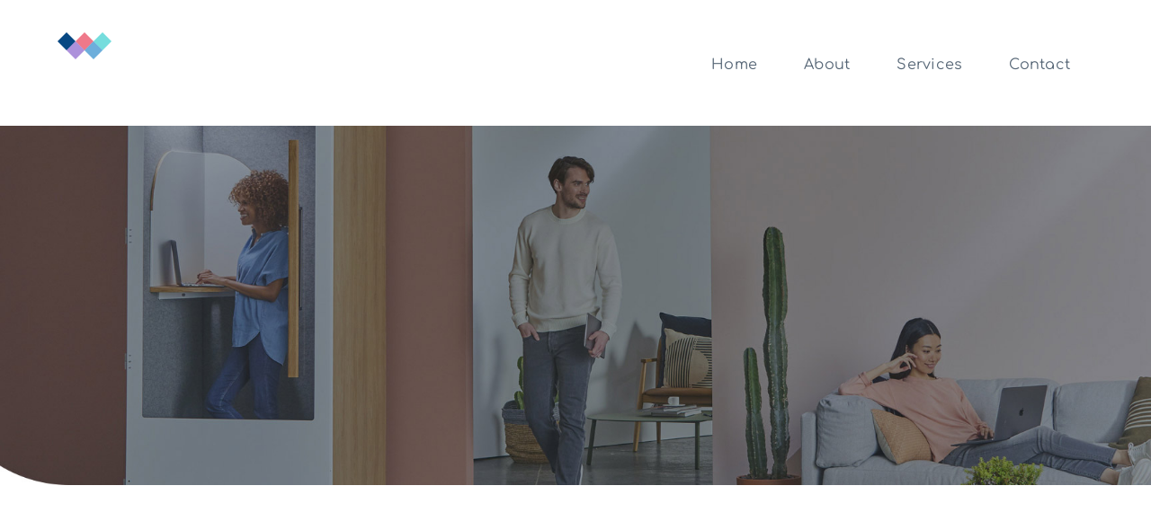

--- FILE ---
content_type: text/html; charset=UTF-8
request_url: https://ecpolicysolutions.com/blog-single-2/
body_size: 8159
content:
<!DOCTYPE html>
<html lang="en-US" class="no-js">
<head>

	<meta charset="UTF-8">
	<meta name="viewport" content="width=device-width">
	<link rel="profile" href="https://gmpg.org/xfn/11">
	
	<title>Blog Single &#8211; Early Childhood Policy Solutions</title>
<meta name='robots' content='max-image-preview:large' />
<link rel='dns-prefetch' href='//fonts.googleapis.com' />
<link rel="alternate" type="application/rss+xml" title="Early Childhood Policy Solutions &raquo; Feed" href="https://ecpolicysolutions.com/feed/" />
<link rel="alternate" type="application/rss+xml" title="Early Childhood Policy Solutions &raquo; Comments Feed" href="https://ecpolicysolutions.com/comments/feed/" />
<link rel="alternate" title="oEmbed (JSON)" type="application/json+oembed" href="https://ecpolicysolutions.com/wp-json/oembed/1.0/embed?url=https%3A%2F%2Fecpolicysolutions.com%2Fblog-single-2%2F" />
<link rel="alternate" title="oEmbed (XML)" type="text/xml+oembed" href="https://ecpolicysolutions.com/wp-json/oembed/1.0/embed?url=https%3A%2F%2Fecpolicysolutions.com%2Fblog-single-2%2F&#038;format=xml" />
<style id='wp-img-auto-sizes-contain-inline-css' type='text/css'>
img:is([sizes=auto i],[sizes^="auto," i]){contain-intrinsic-size:3000px 1500px}
/*# sourceURL=wp-img-auto-sizes-contain-inline-css */
</style>
<link rel='stylesheet' id='basic-css' href='https://ecpolicysolutions.com/wp-content/plugins/deeper-addons-for-vc/assets/css/basic-icon.css?ver=6.9' type='text/css' media='all' />
<link rel='stylesheet' id='corporate-css' href='https://ecpolicysolutions.com/wp-content/plugins/deeper-addons-for-vc/assets/css/corporate-icon.css?ver=6.9' type='text/css' media='all' />
<link rel='stylesheet' id='7stroke-css' href='https://ecpolicysolutions.com/wp-content/plugins/deeper-addons-for-vc/assets/css/pe-icon-7-stroke.css?ver=6.9' type='text/css' media='all' />
<style id='wp-emoji-styles-inline-css' type='text/css'>

	img.wp-smiley, img.emoji {
		display: inline !important;
		border: none !important;
		box-shadow: none !important;
		height: 1em !important;
		width: 1em !important;
		margin: 0 0.07em !important;
		vertical-align: -0.1em !important;
		background: none !important;
		padding: 0 !important;
	}
/*# sourceURL=wp-emoji-styles-inline-css */
</style>
<style id='wp-block-library-inline-css' type='text/css'>
:root{--wp-block-synced-color:#7a00df;--wp-block-synced-color--rgb:122,0,223;--wp-bound-block-color:var(--wp-block-synced-color);--wp-editor-canvas-background:#ddd;--wp-admin-theme-color:#007cba;--wp-admin-theme-color--rgb:0,124,186;--wp-admin-theme-color-darker-10:#006ba1;--wp-admin-theme-color-darker-10--rgb:0,107,160.5;--wp-admin-theme-color-darker-20:#005a87;--wp-admin-theme-color-darker-20--rgb:0,90,135;--wp-admin-border-width-focus:2px}@media (min-resolution:192dpi){:root{--wp-admin-border-width-focus:1.5px}}.wp-element-button{cursor:pointer}:root .has-very-light-gray-background-color{background-color:#eee}:root .has-very-dark-gray-background-color{background-color:#313131}:root .has-very-light-gray-color{color:#eee}:root .has-very-dark-gray-color{color:#313131}:root .has-vivid-green-cyan-to-vivid-cyan-blue-gradient-background{background:linear-gradient(135deg,#00d084,#0693e3)}:root .has-purple-crush-gradient-background{background:linear-gradient(135deg,#34e2e4,#4721fb 50%,#ab1dfe)}:root .has-hazy-dawn-gradient-background{background:linear-gradient(135deg,#faaca8,#dad0ec)}:root .has-subdued-olive-gradient-background{background:linear-gradient(135deg,#fafae1,#67a671)}:root .has-atomic-cream-gradient-background{background:linear-gradient(135deg,#fdd79a,#004a59)}:root .has-nightshade-gradient-background{background:linear-gradient(135deg,#330968,#31cdcf)}:root .has-midnight-gradient-background{background:linear-gradient(135deg,#020381,#2874fc)}:root{--wp--preset--font-size--normal:16px;--wp--preset--font-size--huge:42px}.has-regular-font-size{font-size:1em}.has-larger-font-size{font-size:2.625em}.has-normal-font-size{font-size:var(--wp--preset--font-size--normal)}.has-huge-font-size{font-size:var(--wp--preset--font-size--huge)}.has-text-align-center{text-align:center}.has-text-align-left{text-align:left}.has-text-align-right{text-align:right}.has-fit-text{white-space:nowrap!important}#end-resizable-editor-section{display:none}.aligncenter{clear:both}.items-justified-left{justify-content:flex-start}.items-justified-center{justify-content:center}.items-justified-right{justify-content:flex-end}.items-justified-space-between{justify-content:space-between}.screen-reader-text{border:0;clip-path:inset(50%);height:1px;margin:-1px;overflow:hidden;padding:0;position:absolute;width:1px;word-wrap:normal!important}.screen-reader-text:focus{background-color:#ddd;clip-path:none;color:#444;display:block;font-size:1em;height:auto;left:5px;line-height:normal;padding:15px 23px 14px;text-decoration:none;top:5px;width:auto;z-index:100000}html :where(.has-border-color){border-style:solid}html :where([style*=border-top-color]){border-top-style:solid}html :where([style*=border-right-color]){border-right-style:solid}html :where([style*=border-bottom-color]){border-bottom-style:solid}html :where([style*=border-left-color]){border-left-style:solid}html :where([style*=border-width]){border-style:solid}html :where([style*=border-top-width]){border-top-style:solid}html :where([style*=border-right-width]){border-right-style:solid}html :where([style*=border-bottom-width]){border-bottom-style:solid}html :where([style*=border-left-width]){border-left-style:solid}html :where(img[class*=wp-image-]){height:auto;max-width:100%}:where(figure){margin:0 0 1em}html :where(.is-position-sticky){--wp-admin--admin-bar--position-offset:var(--wp-admin--admin-bar--height,0px)}@media screen and (max-width:600px){html :where(.is-position-sticky){--wp-admin--admin-bar--position-offset:0px}}

/*# sourceURL=wp-block-library-inline-css */
</style><style id='global-styles-inline-css' type='text/css'>
:root{--wp--preset--aspect-ratio--square: 1;--wp--preset--aspect-ratio--4-3: 4/3;--wp--preset--aspect-ratio--3-4: 3/4;--wp--preset--aspect-ratio--3-2: 3/2;--wp--preset--aspect-ratio--2-3: 2/3;--wp--preset--aspect-ratio--16-9: 16/9;--wp--preset--aspect-ratio--9-16: 9/16;--wp--preset--color--black: #000000;--wp--preset--color--cyan-bluish-gray: #abb8c3;--wp--preset--color--white: #ffffff;--wp--preset--color--pale-pink: #f78da7;--wp--preset--color--vivid-red: #cf2e2e;--wp--preset--color--luminous-vivid-orange: #ff6900;--wp--preset--color--luminous-vivid-amber: #fcb900;--wp--preset--color--light-green-cyan: #7bdcb5;--wp--preset--color--vivid-green-cyan: #00d084;--wp--preset--color--pale-cyan-blue: #8ed1fc;--wp--preset--color--vivid-cyan-blue: #0693e3;--wp--preset--color--vivid-purple: #9b51e0;--wp--preset--gradient--vivid-cyan-blue-to-vivid-purple: linear-gradient(135deg,rgb(6,147,227) 0%,rgb(155,81,224) 100%);--wp--preset--gradient--light-green-cyan-to-vivid-green-cyan: linear-gradient(135deg,rgb(122,220,180) 0%,rgb(0,208,130) 100%);--wp--preset--gradient--luminous-vivid-amber-to-luminous-vivid-orange: linear-gradient(135deg,rgb(252,185,0) 0%,rgb(255,105,0) 100%);--wp--preset--gradient--luminous-vivid-orange-to-vivid-red: linear-gradient(135deg,rgb(255,105,0) 0%,rgb(207,46,46) 100%);--wp--preset--gradient--very-light-gray-to-cyan-bluish-gray: linear-gradient(135deg,rgb(238,238,238) 0%,rgb(169,184,195) 100%);--wp--preset--gradient--cool-to-warm-spectrum: linear-gradient(135deg,rgb(74,234,220) 0%,rgb(151,120,209) 20%,rgb(207,42,186) 40%,rgb(238,44,130) 60%,rgb(251,105,98) 80%,rgb(254,248,76) 100%);--wp--preset--gradient--blush-light-purple: linear-gradient(135deg,rgb(255,206,236) 0%,rgb(152,150,240) 100%);--wp--preset--gradient--blush-bordeaux: linear-gradient(135deg,rgb(254,205,165) 0%,rgb(254,45,45) 50%,rgb(107,0,62) 100%);--wp--preset--gradient--luminous-dusk: linear-gradient(135deg,rgb(255,203,112) 0%,rgb(199,81,192) 50%,rgb(65,88,208) 100%);--wp--preset--gradient--pale-ocean: linear-gradient(135deg,rgb(255,245,203) 0%,rgb(182,227,212) 50%,rgb(51,167,181) 100%);--wp--preset--gradient--electric-grass: linear-gradient(135deg,rgb(202,248,128) 0%,rgb(113,206,126) 100%);--wp--preset--gradient--midnight: linear-gradient(135deg,rgb(2,3,129) 0%,rgb(40,116,252) 100%);--wp--preset--font-size--small: 13px;--wp--preset--font-size--medium: 20px;--wp--preset--font-size--large: 36px;--wp--preset--font-size--x-large: 42px;--wp--preset--spacing--20: 0.44rem;--wp--preset--spacing--30: 0.67rem;--wp--preset--spacing--40: 1rem;--wp--preset--spacing--50: 1.5rem;--wp--preset--spacing--60: 2.25rem;--wp--preset--spacing--70: 3.38rem;--wp--preset--spacing--80: 5.06rem;--wp--preset--shadow--natural: 6px 6px 9px rgba(0, 0, 0, 0.2);--wp--preset--shadow--deep: 12px 12px 50px rgba(0, 0, 0, 0.4);--wp--preset--shadow--sharp: 6px 6px 0px rgba(0, 0, 0, 0.2);--wp--preset--shadow--outlined: 6px 6px 0px -3px rgb(255, 255, 255), 6px 6px rgb(0, 0, 0);--wp--preset--shadow--crisp: 6px 6px 0px rgb(0, 0, 0);}:where(.is-layout-flex){gap: 0.5em;}:where(.is-layout-grid){gap: 0.5em;}body .is-layout-flex{display: flex;}.is-layout-flex{flex-wrap: wrap;align-items: center;}.is-layout-flex > :is(*, div){margin: 0;}body .is-layout-grid{display: grid;}.is-layout-grid > :is(*, div){margin: 0;}:where(.wp-block-columns.is-layout-flex){gap: 2em;}:where(.wp-block-columns.is-layout-grid){gap: 2em;}:where(.wp-block-post-template.is-layout-flex){gap: 1.25em;}:where(.wp-block-post-template.is-layout-grid){gap: 1.25em;}.has-black-color{color: var(--wp--preset--color--black) !important;}.has-cyan-bluish-gray-color{color: var(--wp--preset--color--cyan-bluish-gray) !important;}.has-white-color{color: var(--wp--preset--color--white) !important;}.has-pale-pink-color{color: var(--wp--preset--color--pale-pink) !important;}.has-vivid-red-color{color: var(--wp--preset--color--vivid-red) !important;}.has-luminous-vivid-orange-color{color: var(--wp--preset--color--luminous-vivid-orange) !important;}.has-luminous-vivid-amber-color{color: var(--wp--preset--color--luminous-vivid-amber) !important;}.has-light-green-cyan-color{color: var(--wp--preset--color--light-green-cyan) !important;}.has-vivid-green-cyan-color{color: var(--wp--preset--color--vivid-green-cyan) !important;}.has-pale-cyan-blue-color{color: var(--wp--preset--color--pale-cyan-blue) !important;}.has-vivid-cyan-blue-color{color: var(--wp--preset--color--vivid-cyan-blue) !important;}.has-vivid-purple-color{color: var(--wp--preset--color--vivid-purple) !important;}.has-black-background-color{background-color: var(--wp--preset--color--black) !important;}.has-cyan-bluish-gray-background-color{background-color: var(--wp--preset--color--cyan-bluish-gray) !important;}.has-white-background-color{background-color: var(--wp--preset--color--white) !important;}.has-pale-pink-background-color{background-color: var(--wp--preset--color--pale-pink) !important;}.has-vivid-red-background-color{background-color: var(--wp--preset--color--vivid-red) !important;}.has-luminous-vivid-orange-background-color{background-color: var(--wp--preset--color--luminous-vivid-orange) !important;}.has-luminous-vivid-amber-background-color{background-color: var(--wp--preset--color--luminous-vivid-amber) !important;}.has-light-green-cyan-background-color{background-color: var(--wp--preset--color--light-green-cyan) !important;}.has-vivid-green-cyan-background-color{background-color: var(--wp--preset--color--vivid-green-cyan) !important;}.has-pale-cyan-blue-background-color{background-color: var(--wp--preset--color--pale-cyan-blue) !important;}.has-vivid-cyan-blue-background-color{background-color: var(--wp--preset--color--vivid-cyan-blue) !important;}.has-vivid-purple-background-color{background-color: var(--wp--preset--color--vivid-purple) !important;}.has-black-border-color{border-color: var(--wp--preset--color--black) !important;}.has-cyan-bluish-gray-border-color{border-color: var(--wp--preset--color--cyan-bluish-gray) !important;}.has-white-border-color{border-color: var(--wp--preset--color--white) !important;}.has-pale-pink-border-color{border-color: var(--wp--preset--color--pale-pink) !important;}.has-vivid-red-border-color{border-color: var(--wp--preset--color--vivid-red) !important;}.has-luminous-vivid-orange-border-color{border-color: var(--wp--preset--color--luminous-vivid-orange) !important;}.has-luminous-vivid-amber-border-color{border-color: var(--wp--preset--color--luminous-vivid-amber) !important;}.has-light-green-cyan-border-color{border-color: var(--wp--preset--color--light-green-cyan) !important;}.has-vivid-green-cyan-border-color{border-color: var(--wp--preset--color--vivid-green-cyan) !important;}.has-pale-cyan-blue-border-color{border-color: var(--wp--preset--color--pale-cyan-blue) !important;}.has-vivid-cyan-blue-border-color{border-color: var(--wp--preset--color--vivid-cyan-blue) !important;}.has-vivid-purple-border-color{border-color: var(--wp--preset--color--vivid-purple) !important;}.has-vivid-cyan-blue-to-vivid-purple-gradient-background{background: var(--wp--preset--gradient--vivid-cyan-blue-to-vivid-purple) !important;}.has-light-green-cyan-to-vivid-green-cyan-gradient-background{background: var(--wp--preset--gradient--light-green-cyan-to-vivid-green-cyan) !important;}.has-luminous-vivid-amber-to-luminous-vivid-orange-gradient-background{background: var(--wp--preset--gradient--luminous-vivid-amber-to-luminous-vivid-orange) !important;}.has-luminous-vivid-orange-to-vivid-red-gradient-background{background: var(--wp--preset--gradient--luminous-vivid-orange-to-vivid-red) !important;}.has-very-light-gray-to-cyan-bluish-gray-gradient-background{background: var(--wp--preset--gradient--very-light-gray-to-cyan-bluish-gray) !important;}.has-cool-to-warm-spectrum-gradient-background{background: var(--wp--preset--gradient--cool-to-warm-spectrum) !important;}.has-blush-light-purple-gradient-background{background: var(--wp--preset--gradient--blush-light-purple) !important;}.has-blush-bordeaux-gradient-background{background: var(--wp--preset--gradient--blush-bordeaux) !important;}.has-luminous-dusk-gradient-background{background: var(--wp--preset--gradient--luminous-dusk) !important;}.has-pale-ocean-gradient-background{background: var(--wp--preset--gradient--pale-ocean) !important;}.has-electric-grass-gradient-background{background: var(--wp--preset--gradient--electric-grass) !important;}.has-midnight-gradient-background{background: var(--wp--preset--gradient--midnight) !important;}.has-small-font-size{font-size: var(--wp--preset--font-size--small) !important;}.has-medium-font-size{font-size: var(--wp--preset--font-size--medium) !important;}.has-large-font-size{font-size: var(--wp--preset--font-size--large) !important;}.has-x-large-font-size{font-size: var(--wp--preset--font-size--x-large) !important;}
/*# sourceURL=global-styles-inline-css */
</style>

<style id='classic-theme-styles-inline-css' type='text/css'>
/*! This file is auto-generated */
.wp-block-button__link{color:#fff;background-color:#32373c;border-radius:9999px;box-shadow:none;text-decoration:none;padding:calc(.667em + 2px) calc(1.333em + 2px);font-size:1.125em}.wp-block-file__button{background:#32373c;color:#fff;text-decoration:none}
/*# sourceURL=/wp-includes/css/classic-themes.min.css */
</style>
<link rel='stylesheet' id='contact-form-7-css' href='https://ecpolicysolutions.com/wp-content/plugins/contact-form-7/includes/css/styles.css?ver=5.8.5' type='text/css' media='all' />
<link rel='stylesheet' id='parent-style-css' href='https://ecpolicysolutions.com/wp-content/themes/worksquare/style.css?ver=6.9' type='text/css' media='all' />
<link rel='stylesheet' id='animate-css' href='https://ecpolicysolutions.com/wp-content/themes/worksquare/assets/css/animate.css?ver=3.5.2' type='text/css' media='all' />
<link rel='stylesheet' id='animsition-css' href='https://ecpolicysolutions.com/wp-content/themes/worksquare/assets/css/animsition.css?ver=4.0.1' type='text/css' media='all' />
<link rel='stylesheet' id='slick-css' href='https://ecpolicysolutions.com/wp-content/themes/worksquare/assets/css/slick.css?ver=1.6.0' type='text/css' media='all' />
<link rel='stylesheet' id='fontawesome-css' href='https://ecpolicysolutions.com/wp-content/themes/worksquare/assets/css/fontawesome.css?ver=4.7.0' type='text/css' media='all' />
<link rel='stylesheet' id='pe7s-css' href='https://ecpolicysolutions.com/wp-content/themes/worksquare/assets/css/pe-icon-7-stroke.css?ver=1.0.0' type='text/css' media='all' />
<link rel='stylesheet' id='furniture-icon-css' href='https://ecpolicysolutions.com/wp-content/themes/worksquare/assets/css/furniture-icon.css?ver=1.0.0' type='text/css' media='all' />
<link rel='stylesheet' id='freelancer-icon-css' href='https://ecpolicysolutions.com/wp-content/themes/worksquare/assets/css/freelancer-icon.css?ver=1.0.0' type='text/css' media='all' />
<link rel='stylesheet' id='coreicon-css' href='https://ecpolicysolutions.com/wp-content/themes/worksquare/assets/css/coreicon.css?ver=1.0.0' type='text/css' media='all' />
<link rel='stylesheet' id='worksquare-theme-style-css' href='https://ecpolicysolutions.com/wp-content/themes/worksquare-child/style.css?ver=1.0.0' type='text/css' media='all' />
<style id='worksquare-theme-style-inline-css' type='text/css'>
/*TYPOGRAPHY*/body{font-family:"Open Sans";}h1,h2,h3,h4,h5,h6{font-family:"Alata";}/*CUSTOMIZER STYLING*/@media only screen and (max-width: 991px){#site-logo{ max-width:150px; }}@media only screen and (max-width: 991px){#site-logo-inner{ margin:5px 0 5px; }}@media only screen and (min-width: 992px){.header-style-4 #site-logo-inner{ margin:5px 0 5px; }}.animsition-loading{border-top-color:#4a83fb;}.animsition-loading:before{border-top-color:#4a83fb;}#site-logo{}#site-logo-inner{}.header-style-1 #site-header:after{opacity:1;}.header-style-2 #site-header:after{opacity:1;}.header-style-3 #site-header:after{opacity:1;}.header-style-4 #site-header:after{opacity:1;}.header-style-5 #site-header:after{opacity:1;}.header-style-6 #site-header:after{opacity:1;}.header-style-4 #site-logo-inner{}
/*# sourceURL=worksquare-theme-style-inline-css */
</style>
<link rel='stylesheet' id='worksquare-google-font-open-sans-css' href='//fonts.googleapis.com/css?family=Open+Sans%3A100%2C200%2C300%2C400%2C500%2C500i%2C600%2C700%2C800%2C900&#038;subset=latin&#038;ver=6.9' type='text/css' media='all' />
<link rel='stylesheet' id='worksquare-google-font-alata-css' href='//fonts.googleapis.com/css?family=Alata%3A100%2C200%2C300%2C400%2C500%2C500i%2C600%2C700%2C800%2C900&#038;subset=latin&#038;ver=6.9' type='text/css' media='all' />
<link rel='stylesheet' id='flickity-css' href='https://ecpolicysolutions.com/wp-content/plugins/deeper-addons-for-vc/assets/css/flickity.css?ver=6.9' type='text/css' media='all' />
<link rel='stylesheet' id='magnificpopup-css' href='https://ecpolicysolutions.com/wp-content/plugins/deeper-addons-for-vc/assets/css/magnific.popup.css?ver=6.9' type='text/css' media='all' />
<link rel='stylesheet' id='animatedHeading-css' href='https://ecpolicysolutions.com/wp-content/plugins/deeper-addons-for-vc/assets/css/animatedheadline.css?ver=6.9' type='text/css' media='all' />
<link rel='stylesheet' id='cubeportfolio-css' href='https://ecpolicysolutions.com/wp-content/plugins/deeper-addons-for-vc/assets/css/cubeportfolio.css?ver=6.9' type='text/css' media='all' />
<script type="text/javascript" src="https://ecpolicysolutions.com/wp-includes/js/jquery/jquery.min.js?ver=3.7.1" id="jquery-core-js"></script>
<script type="text/javascript" src="https://ecpolicysolutions.com/wp-includes/js/jquery/jquery-migrate.min.js?ver=3.4.1" id="jquery-migrate-js"></script>
<script type="text/javascript" id="deeper_loadmore-js-extra">
/* <![CDATA[ */
var ajax_params = {"ajaxurl":"https://ecpolicysolutions.com/wp-admin/admin-ajax.php","nonce":"a49cff3cf5"};
//# sourceURL=deeper_loadmore-js-extra
/* ]]> */
</script>
<script type="text/javascript" src="https://ecpolicysolutions.com/wp-content/plugins/deeper-addons-for-vc//assets/js/deeper-loadmore.js?ver=6.9" id="deeper_loadmore-js"></script>
<script></script><link rel="https://api.w.org/" href="https://ecpolicysolutions.com/wp-json/" /><link rel="alternate" title="JSON" type="application/json" href="https://ecpolicysolutions.com/wp-json/wp/v2/pages/78" /><link rel="EditURI" type="application/rsd+xml" title="RSD" href="https://ecpolicysolutions.com/xmlrpc.php?rsd" />
<meta name="generator" content="WordPress 6.9" />
<link rel="canonical" href="https://ecpolicysolutions.com/blog-single-2/" />
<link rel='shortlink' href='https://ecpolicysolutions.com/?p=78' />
<meta name="generator" content="Powered by WPBakery Page Builder - drag and drop page builder for WordPress."/>
<meta name="generator" content="Powered by Slider Revolution 6.6.18 - responsive, Mobile-Friendly Slider Plugin for WordPress with comfortable drag and drop interface." />
<link rel="icon" href="https://ecpolicysolutions.com/wp-content/uploads/2023/12/favicon.png" sizes="32x32" />
<link rel="icon" href="https://ecpolicysolutions.com/wp-content/uploads/2023/12/favicon.png" sizes="192x192" />
<link rel="apple-touch-icon" href="https://ecpolicysolutions.com/wp-content/uploads/2023/12/favicon.png" />
<meta name="msapplication-TileImage" content="https://ecpolicysolutions.com/wp-content/uploads/2023/12/favicon.png" />
<script>function setREVStartSize(e){
			//window.requestAnimationFrame(function() {
				window.RSIW = window.RSIW===undefined ? window.innerWidth : window.RSIW;
				window.RSIH = window.RSIH===undefined ? window.innerHeight : window.RSIH;
				try {
					var pw = document.getElementById(e.c).parentNode.offsetWidth,
						newh;
					pw = pw===0 || isNaN(pw) || (e.l=="fullwidth" || e.layout=="fullwidth") ? window.RSIW : pw;
					e.tabw = e.tabw===undefined ? 0 : parseInt(e.tabw);
					e.thumbw = e.thumbw===undefined ? 0 : parseInt(e.thumbw);
					e.tabh = e.tabh===undefined ? 0 : parseInt(e.tabh);
					e.thumbh = e.thumbh===undefined ? 0 : parseInt(e.thumbh);
					e.tabhide = e.tabhide===undefined ? 0 : parseInt(e.tabhide);
					e.thumbhide = e.thumbhide===undefined ? 0 : parseInt(e.thumbhide);
					e.mh = e.mh===undefined || e.mh=="" || e.mh==="auto" ? 0 : parseInt(e.mh,0);
					if(e.layout==="fullscreen" || e.l==="fullscreen")
						newh = Math.max(e.mh,window.RSIH);
					else{
						e.gw = Array.isArray(e.gw) ? e.gw : [e.gw];
						for (var i in e.rl) if (e.gw[i]===undefined || e.gw[i]===0) e.gw[i] = e.gw[i-1];
						e.gh = e.el===undefined || e.el==="" || (Array.isArray(e.el) && e.el.length==0)? e.gh : e.el;
						e.gh = Array.isArray(e.gh) ? e.gh : [e.gh];
						for (var i in e.rl) if (e.gh[i]===undefined || e.gh[i]===0) e.gh[i] = e.gh[i-1];
											
						var nl = new Array(e.rl.length),
							ix = 0,
							sl;
						e.tabw = e.tabhide>=pw ? 0 : e.tabw;
						e.thumbw = e.thumbhide>=pw ? 0 : e.thumbw;
						e.tabh = e.tabhide>=pw ? 0 : e.tabh;
						e.thumbh = e.thumbhide>=pw ? 0 : e.thumbh;
						for (var i in e.rl) nl[i] = e.rl[i]<window.RSIW ? 0 : e.rl[i];
						sl = nl[0];
						for (var i in nl) if (sl>nl[i] && nl[i]>0) { sl = nl[i]; ix=i;}
						var m = pw>(e.gw[ix]+e.tabw+e.thumbw) ? 1 : (pw-(e.tabw+e.thumbw)) / (e.gw[ix]);
						newh =  (e.gh[ix] * m) + (e.tabh + e.thumbh);
					}
					var el = document.getElementById(e.c);
					if (el!==null && el) el.style.height = newh+"px";
					el = document.getElementById(e.c+"_wrapper");
					if (el!==null && el) {
						el.style.height = newh+"px";
						el.style.display = "block";
					}
				} catch(e){
					console.log("Failure at Presize of Slider:" + e)
				}
			//});
		  };</script>
		<style type="text/css" id="wp-custom-css">
			@font-face {
  font-family: Comfortaa;
  src: url(https://ecpolicysolutions.com/wp-content/uploads/2023/11/Comfortaa-VariableFont_wght.ttf);
}
div,span,a,p,h1,h2,h3,h4,h5,h6,btn{
		font-family: Comfortaa;
}
#main-nav{
	margin: 20px 0;
}

#footer{
	padding: 20px 0 20px;
}
#footer-widgets .widget.widget_text {
    max-width: 100%;
		margin-top: 15px;
}
#footer-widgets .widget.widget_socials{
	float:right;
}
#footer-widgets .widget{
	margin-bottom:0;
	color: #e7e7e7;
}
#footer-widgets .widget.widget_socials .socials a{
	line-height: 40px !important;
	color: #e7e7e7;
	background-color: #ad91db;
	border:0;
}

.desktop-div{
	display:block !important;
}
.mobile-div{
	display:none !important;
}

@media(max-width:1366px){
	#featured-title .inner-wrap{
		padding: 200px 0 200px;
	}
}
@media(max-width:1024px){
	#featured-title .inner-wrap{
		padding: 150px 0 150px;
	}
}
@media(max-width:768px){
	#featured-title .inner-wrap{
		padding: 100px 0 100px;
	}
}
@media(max-width:767px){
	.desktop-div{
		display:none !important;
	}
	.mobile-div{
		display:block !important;
	}
	#featured-title .inner-wrap{
		padding: 90px 0 90px;
	}
		.footer-grid .span_1_of_2 {
			width: 100%;
		}
		#footer{
			text-align:center;
			padding: 12px 0 20px;
		}
	#footer-widgets .widget.widget_socials {
    float: unset;
		margin-top: 15px;
}
		.widget.widget_socials .socials .icon {
    float: unset;
    display: inline-block;
}
}		</style>
		<noscript><style> .wpb_animate_when_almost_visible { opacity: 1; }</style></noscript><link rel='stylesheet' id='rs-plugin-settings-css' href='https://ecpolicysolutions.com/wp-content/plugins/revslider/public/assets/css/rs6.css?ver=6.6.18' type='text/css' media='all' />
<style id='rs-plugin-settings-inline-css' type='text/css'>
#rs-demo-id {}
/*# sourceURL=rs-plugin-settings-inline-css */
</style>
</head>

<body data-rsssl=1 class=" no-sidebar site-layout-full-width header-style-1 header-btn-1 is-page footer-style-1 has-related-post wpb-js-composer js-comp-ver-7.2 vc_responsive">

<div class="mobi-overlay"><span class="close"></span></div>
<div id="wrapper" style="">
		
    <div id="page" class="clearfix ">
    	<div id="site-header-wrap">
				<ul class="mobi-nav-extra">
					<li class="ext menu-logo"><span class="menu-logo-inner" style="max-width:150px;"><a href="https://ecpolicysolutions.com/"><img alt="Mobi-logo" src="https://ecpolicysolutions.com/wp-content/uploads/2023/12/mobile-menu-logo.png"/></a></span></li>
		
		
			</ul>

	<header id="site-header">
        <div class="site-header-inner">
	        <div class="site-navigation-wrap">
				<div class="worksquare-container clearfix inner">
					<div class="wrap-inner">
						
<div id="site-logo">
	<div id="site-logo-inner" style="max-width:200px;">
					<a class="main-logo" href="https://ecpolicysolutions.com/" title="Early Childhood Policy Solutions" rel="home" ><img src="https://ecpolicysolutions.com/wp-content/uploads/2023/11/logo-white.png" alt="Early Childhood Policy Solutions" /></a>
			</div>
</div><!-- #site-logo -->

	<div class="mobile-button"><span></span></div>

	<nav id="main-nav" class="main-nav">
		<ul id="menu-custom-menu" class="menu"><li id="menu-item-2830" class="menu-item menu-item-type-post_type menu-item-object-page menu-item-home menu-item-2830"><a href="https://ecpolicysolutions.com/"><span>Home</span></a></li>
<li id="menu-item-2831" class="menu-item menu-item-type-post_type menu-item-object-page menu-item-2831"><a href="https://ecpolicysolutions.com/about/"><span>About</span></a></li>
<li id="menu-item-2832" class="menu-item menu-item-type-post_type menu-item-object-page menu-item-2832"><a href="https://ecpolicysolutions.com/services/"><span>Services</span></a></li>
<li id="menu-item-2833" class="menu-item menu-item-type-post_type menu-item-object-page menu-item-2833"><a href="https://ecpolicysolutions.com/contact/"><span>Contact</span></a></li>
</ul>	</nav>
					</div>
				</div>
			</div><!-- /.site-navigation-wrap -->
        </div><!-- /.site-header-inner -->
	</header><!-- /#site-header -->



		</div><!-- /#site-header-wrap -->

		
<div id="featured-title" class="clearfix center" style="background-image: url(https://ecpolicysolutions.com/wp-content/uploads/2023/11/feature_bg_01.jpg); background-repeat: no-repeat; background-position: center top; background-size: cover;">
    <div class="worksquare-container clearfix">
        <div class="inner-wrap">
                    </div>
    </div>
</div><!-- /#featured-title -->


        <!-- Main Content -->
        <div id="main-content" class="site-main clearfix" style="">    <div id="content-wrap" class="worksquare-container">
        <div id="site-content" class="site-content clearfix">
        	<div id="inner-content" class="inner-content-wrap">
							<article class="page-content post-78 page type-page status-publish hentry">
									</article>

										</div>
        </div><!-- /#site-content -->

            </div><!-- /#content-wrap -->
		</div><!-- /.main-content -->

		

<footer id="footer" class="logo-" style="">
	<div id="footer-widgets" class="worksquare-container">
		<div class="footer-grid clearfix  gutter-30">
						<div class="span_1_of_2 col">
				<div id="custom_html-2" class="widget_text widget widget_custom_html"><div class="textwidget custom-html-widget">© 2023 Early Childhood Policy Solutions. All Rights Reserved.</div></div>			</div>

							<div class="span_1_of_2 col">
					<div id="widget_socials-1" class="widget widget_socials"><div class="socials clearfix" style=""><div class="icon" style=""><a target="_blank" title="twitter" href="https://twitter.com/danwuori" style="margin-bottom:10px;width:40px;height:40px;line-height:42px"><i class="fa fa-twitter"></i></a></div><div class="icon" style=""><a target="_blank" title="linkedin" href="https://www.linkedin.com/in/dan-wuori-4168a2134/" style="margin-bottom:10px;width:40px;height:40px;line-height:42px"><i class="fa fa-linkedin"></i></a></div></div></div>				</div>
						
			
			
					</div>
	</div>
</footer>
		
		
	</div><!-- /#page -->
</div><!-- /#wrapper -->


<a id="scroll-top"></a>

		<script>
			window.RS_MODULES = window.RS_MODULES || {};
			window.RS_MODULES.modules = window.RS_MODULES.modules || {};
			window.RS_MODULES.waiting = window.RS_MODULES.waiting || [];
			window.RS_MODULES.defered = true;
			window.RS_MODULES.moduleWaiting = window.RS_MODULES.moduleWaiting || {};
			window.RS_MODULES.type = 'compiled';
		</script>
		<script type="speculationrules">
{"prefetch":[{"source":"document","where":{"and":[{"href_matches":"/*"},{"not":{"href_matches":["/wp-*.php","/wp-admin/*","/wp-content/uploads/*","/wp-content/*","/wp-content/plugins/*","/wp-content/themes/worksquare-child/*","/wp-content/themes/worksquare/*","/*\\?(.+)"]}},{"not":{"selector_matches":"a[rel~=\"nofollow\"]"}},{"not":{"selector_matches":".no-prefetch, .no-prefetch a"}}]},"eagerness":"conservative"}]}
</script>
<script type="text/javascript" src="https://ecpolicysolutions.com/wp-content/plugins/contact-form-7/includes/swv/js/index.js?ver=5.8.5" id="swv-js"></script>
<script type="text/javascript" id="contact-form-7-js-extra">
/* <![CDATA[ */
var wpcf7 = {"api":{"root":"https://ecpolicysolutions.com/wp-json/","namespace":"contact-form-7/v1"}};
//# sourceURL=contact-form-7-js-extra
/* ]]> */
</script>
<script type="text/javascript" src="https://ecpolicysolutions.com/wp-content/plugins/contact-form-7/includes/js/index.js?ver=5.8.5" id="contact-form-7-js"></script>
<script type="text/javascript" src="https://ecpolicysolutions.com/wp-content/plugins/revslider/public/assets/js/rbtools.min.js?ver=6.6.18" defer async id="tp-tools-js"></script>
<script type="text/javascript" src="https://ecpolicysolutions.com/wp-content/plugins/revslider/public/assets/js/rs6.min.js?ver=6.6.18" defer async id="revmin-js"></script>
<script type="text/javascript" src="https://ecpolicysolutions.com/wp-content/themes/worksquare/assets/js/html5shiv.js?ver=3.7.3" id="html5shiv-js"></script>
<script type="text/javascript" src="https://ecpolicysolutions.com/wp-content/themes/worksquare/assets/js/respond.js?ver=1.3.0" id="respond-js"></script>
<script type="text/javascript" src="https://ecpolicysolutions.com/wp-content/themes/worksquare/assets/js/matchmedia.js?ver=1.0.0" id="matchmedia-js"></script>
<script type="text/javascript" src="https://ecpolicysolutions.com/wp-content/themes/worksquare/assets/js/easing.js?ver=1.3.0" id="easing-js"></script>
<script type="text/javascript" src="https://ecpolicysolutions.com/wp-content/themes/worksquare/assets/js/fitvids.js?ver=1.1.0" id="fitvids-js"></script>
<script type="text/javascript" src="https://ecpolicysolutions.com/wp-content/themes/worksquare/assets/js/animsition.js?ver=4.0.1" id="animsition-js"></script>
<script type="text/javascript" src="https://ecpolicysolutions.com/wp-content/themes/worksquare/assets/js/main.js?ver=1.0.0" id="worksquare-theme-script-js"></script>
<script type="text/javascript" src="https://ecpolicysolutions.com/wp-content/plugins/deeper-addons-for-vc/assets/js/matchMedia.js?ver=1.0.0" id="matchMedia-js"></script>
<script type="text/javascript" src="https://ecpolicysolutions.com/wp-content/plugins/deeper-addons-for-vc/assets/js/waitforimages.js?ver=1.0.0" id="waitForImages-js"></script>
<script type="text/javascript" src="https://ecpolicysolutions.com/wp-content/plugins/deeper-addons-for-vc/assets/js/appear.js?ver=1.0.0" id="appear-js"></script>
<script type="text/javascript" src="https://ecpolicysolutions.com/wp-content/plugins/deeper-addons-for-vc/assets/js/parallax-scroll.js?ver=1.0.0" id="parallax-scroll-js"></script>
<script type="text/javascript" src="https://ecpolicysolutions.com/wp-content/plugins/deeper-addons-for-vc/assets/js/wow.min.js?ver=1.0.3" id="wow-js"></script>
<script type="text/javascript" src="https://ecpolicysolutions.com/wp-content/plugins/deeper-addons-for-vc/assets/js/deeperlayer.js?ver=1.0.0" id="deeper-modules-js-js"></script>
<script type="text/javascript" src="https://ecpolicysolutions.com/wp-content/plugins/deeper-addons-for-vc/assets/js/custom.js?ver=1.0.0" id="deeper-custom-js-js"></script>
<script id="wp-emoji-settings" type="application/json">
{"baseUrl":"https://s.w.org/images/core/emoji/17.0.2/72x72/","ext":".png","svgUrl":"https://s.w.org/images/core/emoji/17.0.2/svg/","svgExt":".svg","source":{"concatemoji":"https://ecpolicysolutions.com/wp-includes/js/wp-emoji-release.min.js?ver=6.9"}}
</script>
<script type="module">
/* <![CDATA[ */
/*! This file is auto-generated */
const a=JSON.parse(document.getElementById("wp-emoji-settings").textContent),o=(window._wpemojiSettings=a,"wpEmojiSettingsSupports"),s=["flag","emoji"];function i(e){try{var t={supportTests:e,timestamp:(new Date).valueOf()};sessionStorage.setItem(o,JSON.stringify(t))}catch(e){}}function c(e,t,n){e.clearRect(0,0,e.canvas.width,e.canvas.height),e.fillText(t,0,0);t=new Uint32Array(e.getImageData(0,0,e.canvas.width,e.canvas.height).data);e.clearRect(0,0,e.canvas.width,e.canvas.height),e.fillText(n,0,0);const a=new Uint32Array(e.getImageData(0,0,e.canvas.width,e.canvas.height).data);return t.every((e,t)=>e===a[t])}function p(e,t){e.clearRect(0,0,e.canvas.width,e.canvas.height),e.fillText(t,0,0);var n=e.getImageData(16,16,1,1);for(let e=0;e<n.data.length;e++)if(0!==n.data[e])return!1;return!0}function u(e,t,n,a){switch(t){case"flag":return n(e,"\ud83c\udff3\ufe0f\u200d\u26a7\ufe0f","\ud83c\udff3\ufe0f\u200b\u26a7\ufe0f")?!1:!n(e,"\ud83c\udde8\ud83c\uddf6","\ud83c\udde8\u200b\ud83c\uddf6")&&!n(e,"\ud83c\udff4\udb40\udc67\udb40\udc62\udb40\udc65\udb40\udc6e\udb40\udc67\udb40\udc7f","\ud83c\udff4\u200b\udb40\udc67\u200b\udb40\udc62\u200b\udb40\udc65\u200b\udb40\udc6e\u200b\udb40\udc67\u200b\udb40\udc7f");case"emoji":return!a(e,"\ud83e\u1fac8")}return!1}function f(e,t,n,a){let r;const o=(r="undefined"!=typeof WorkerGlobalScope&&self instanceof WorkerGlobalScope?new OffscreenCanvas(300,150):document.createElement("canvas")).getContext("2d",{willReadFrequently:!0}),s=(o.textBaseline="top",o.font="600 32px Arial",{});return e.forEach(e=>{s[e]=t(o,e,n,a)}),s}function r(e){var t=document.createElement("script");t.src=e,t.defer=!0,document.head.appendChild(t)}a.supports={everything:!0,everythingExceptFlag:!0},new Promise(t=>{let n=function(){try{var e=JSON.parse(sessionStorage.getItem(o));if("object"==typeof e&&"number"==typeof e.timestamp&&(new Date).valueOf()<e.timestamp+604800&&"object"==typeof e.supportTests)return e.supportTests}catch(e){}return null}();if(!n){if("undefined"!=typeof Worker&&"undefined"!=typeof OffscreenCanvas&&"undefined"!=typeof URL&&URL.createObjectURL&&"undefined"!=typeof Blob)try{var e="postMessage("+f.toString()+"("+[JSON.stringify(s),u.toString(),c.toString(),p.toString()].join(",")+"));",a=new Blob([e],{type:"text/javascript"});const r=new Worker(URL.createObjectURL(a),{name:"wpTestEmojiSupports"});return void(r.onmessage=e=>{i(n=e.data),r.terminate(),t(n)})}catch(e){}i(n=f(s,u,c,p))}t(n)}).then(e=>{for(const n in e)a.supports[n]=e[n],a.supports.everything=a.supports.everything&&a.supports[n],"flag"!==n&&(a.supports.everythingExceptFlag=a.supports.everythingExceptFlag&&a.supports[n]);var t;a.supports.everythingExceptFlag=a.supports.everythingExceptFlag&&!a.supports.flag,a.supports.everything||((t=a.source||{}).concatemoji?r(t.concatemoji):t.wpemoji&&t.twemoji&&(r(t.twemoji),r(t.wpemoji)))});
//# sourceURL=https://ecpolicysolutions.com/wp-includes/js/wp-emoji-loader.min.js
/* ]]> */
</script>
<script></script><script id="shopping-cart-items-updater" type="text/javascript"></script>
</body>
</html>

--- FILE ---
content_type: text/css
request_url: https://ecpolicysolutions.com/wp-content/themes/worksquare/style.css?ver=6.9
body_size: 35750
content:
/**
 * Theme Name: Worksquare
 * Version: 1.18
 * Requires at least: 6.0
 * Tested up to: 6.4
 * Requires PHP: 7.4
 * Description: Worksquare - Creative Coworking and Office Space WordPress Theme
 * Author: Ninzio Themes
 * Theme URI: https://ninzio.com/worksquare
 * Author URI: https://themeforest.net/user/ninzio
 * License: Custom license
 * License URI: Licensing/README_License.txt
 * Text Domain: worksquare
**/

/* TABLE OF CONTENTS

 * MAIN STYLE
   * Reset Browsers
   * General
   *  Elements
   *  Forms
   *  Typography
   * Extra classes
   * Revolution Slider
   * WordPress Styles
   * Layout
   *  Sidebar Right
   *  Sidebar Left
   *  No Sidebar
   *  Boxed layout
   * Header Gene
   *  Logo
   *  Menu
   *  Sub Menu
   *  Mega Menu
   *  Mobile Menu
   *  Mobile Menu Extend
   *  Mobile Menu Button
   *  Cart Icon
   *  Search Icon
   *  Header Styles
   *   Header Style 1
   *   Header Style 2
   *   Header Fixed
   * Featured Title
   * Blog Post
   *  Post media
   *  Post title
   *  Post meta
   *  Post excerpt
   *  Post link
   * Blog single
   *   Post tags
   *   Post author
   *   Post related
   *   Comments
   *    Comment list
   *    Comment form
   * Widgets
   *  Title Widget
   *  Widget: Text
   *  Widget: Categories, Meta, Archives, Pages
   *  Widget: Recent Entries
   *  Widget: Nav
   *  Widget: Calendar
   *  Widget: Links
   *  Widget: Twitter
   *  Widget: Search
   *  Widget: Socials
   *  Widget: Recent News Advanced 
   *  Widget: Instagram & Flickr
   *  Widget: Tags
   * Footer
   *  Grid
   *  Gutter
   * Bottom Bar
   * Scroll Top Button
   * Pagination
   * Nothing Found & 404 Page
   * Media Queries

 * ELEMENTS STYLE
   * Advanced Text
   * Demo Item
   * Special Text
   * Flickity Controls 
   * Button
   * Content Box
   * Parallax Box
   * Icon Box
   * Links
   * Custom Background
   * List
   * Custom List
   * Video Icon
   * Project Info
   * Fancy Image
   * Fancy Text
   * Price Tables 
   * Portfolio
   * Carousel Portfolio
   * Partner
   * Booked
   * Testimonials
   * News Grid
   * Subcribe
   * Counter
   * Progress Bar
   * Demo Box
   * Pie Chart
   * Divider
   * Team Box
   * Grid Box
   * Slider Content
   * Tabs
   * Event Box
   * Contact From 

 * SHOP STYLE
   * Single Product
   * Cart Page
   * Checkout Page
   * Widgets

-------------------------------------------------------------- */

/*
MAIN STYLE
-------------------------------------------------------------- */

/* Reset Browsers
-------------------------------------------------------------- */

html,
body,
div,
span,
applet,
object,
iframe,
h1,
h2,
h3,
h4,
h5,
h6,
p,
blockquote,
pre,
a,
abbr,
acronym,
address,
big,
cite,
code,
del,
dfn,
em,
img,
ins,
kbd,
q,
s,
samp,
small,
strike,
strong,
sub,
sup,
tt,
var,
b,
u,
i,
dl,
dt,
dd,
ol,
ul,
li,
fieldset,
form,
label,
legend,
table,
caption,
tbody,
tfoot,
thead,
tr,
th,
td,
article,
aside,
canvas,
details,
embed,
figure,
figcaption,
footer,
header,
hgroup,
menu,
nav,
output,
section,
summary,
time,
mark,
audio,
video {
    margin: 0;
    padding: 0;
    border: 0;
    outline: 0;
    font: inherit;
    vertical-align: baseline;
    font-family: inherit;
    font-size: 100%;
    font-style: inherit;
    font-weight: inherit;
}

article,
aside,
details,
figcaption,
figure,
footer,
header,
hgroup,
menu,
nav,
section {
    display: block;
}

html {
    font-size: 62.5%;
    overflow-y: scroll;
    -webkit-text-size-adjust: 100%;
    -ms-text-size-adjust: 100%;
}

*,
*:before,
*:after {
    -webkit-box-sizing: border-box;
    -moz-box-sizing: border-box;
    box-sizing: border-box;
}

body {
    background: #fff;
    line-height: 1;
}

article,
aside,
details,
figcaption,
figure,
footer,
header,
main,
nav,
section {
    display: block;
}

blockquote:before,
blockquote:after,
q:before,
q:after {
    content: "";
    content: none;
}

blockquote,
q {
    quotes: none;
}

a:focus {
    outline: none;
}

a:hover,
a:active {
    outline: 0;
}

a img {
    border: 0;
}

img {
    max-width: 100%;
    height: auto;
}

select {
    max-width: 100%;
}

/* General
-------------------------------------------------------------- */

body {
    font-family: "Open Sans", sans-serif;
    color: #556575;
    font-size: 18px;
    font-weight: 400;
    line-height: 1.5;
    letter-spacing: normal;
    background-color: #fff;
    -webkit-font-smoothing: antialiased;
    -moz-osx-font-smoothing: grayscale;
    text-rendering: optimizeLegibility;
    overflow-x: hidden;
    overflow-y: hidden;
}

img {
    height: auto;
    max-width: 100%;
    vertical-align: middle;
    -ms-interpolation-mode: bicubic;
}

p {
    margin: 0 0 25px;
}

p:empty:before {
    content: none;
}

strong,
b,
cite {
    font-weight: 700;
}

dfn,
cite,
em,
i {
    font-style: italic;
}

blockquote {
    font-style: italic;
    font-weight: 600;
    font-size: 18px;
    line-height: 30px;
    letter-spacing: normal;
    color: #1d2b36;
    position: relative;
    padding: 10px 0 10px 45px;
    margin-bottom: 45px;
}

blockquote:before {
    content: "";
    position: absolute;
    left: 0;
    top: 50%;
    transform: translateY(-50%);
    width: 3px;
    height: 100%;
    background-color: #28c23e;
}

blockquote cite {
    margin-top: 25px;
    display: block;
    font-size: 14px;
    color: #071e57;
    font-style: normal;
    position: relative;
}

blockquote > p:last-child {
    margin-bottom: 0;
}

blockquote i {
    font-style: normal;
}

abbr,
acronym {
    border-bottom: 1px dotted #e7e7e7;
    cursor: help;
}

mark,
ins {
    text-decoration: none;
    background-color: #e7e7e7;
}

sup,
sub {
    font-size: 75%;
    height: 0;
    line-height: 0;
    position: relative;
    vertical-align: baseline;
}

sup {
    top: -6px;
}

sub {
    bottom: -3px;
}

small {
    font-size: 75%;
}

big {
    font-size: 125%;
}

address {
    font-style: italic;
    margin: 0 0 20px;
}

code,
kbd,
tt,
var {
    font-family: Inconsolata, monospace;
    font-size: 14px;
}

pre {
    margin: 15px 0;
    padding: 15px;
    background: #f7f7f7;
    border: 1px solid #e7e7e7;
    overflow-x: auto;
    font-family: Inconsolata, monospace;
    -webkit-hyphens: none;
    hyphens: none;
    border-radius: 0;
    height: auto;
}

/* Elements
-------------------------------------------------------------- */

html {
    box-sizing: border-box;
}

*,
*:before,
*:after {
    box-sizing: inherit;
}

hr {
    background-color: #e7e7e7;
    border: 0;
    height: 1px;
    margin-bottom: 20px;
}

/* List */

ul,
ol {
    padding: 0;
    margin: 0 0 20px 30px;
}

ul {
    list-style: disc;
}

ul ul {
    list-style-type: circle;
}

ol {
    list-style: decimal;
}

li > ul,
li > ol {
    margin-bottom: 0;
}

dl,
dd {
    margin: 0 0 20px;
}

dt {
    font-weight: bold;
}

del {
    opacity: 0.5;
}

/* Table */

table,
th,
td {
    border: 1px solid #e7e7e7;
}

table {
    border-collapse: separate;
    border-spacing: 0;
    border-width: 1px 0 0 1px;
    margin: 0 0 30px;
    table-layout: fixed;
    width: 100%;
}

caption,
th,
td {
    font-weight: normal;
    text-align: left;
}

caption {
    font-weight: 700;
}

th {
    border-width: 0 1px 1px 0;
    font-weight: 700;
}

td {
    border-width: 0 1px 1px 0;
}

th,
td {
    padding: 14px 20px;
}

/* Media */

embed,
iframe,
object,
video {
    margin-bottom: 20px;
    max-width: 100%;
    vertical-align: middle;
}

p > embed,
p > iframe,
p > object,
p > video {
    margin-bottom: 0;
}

/* Accessibility - Text meant only for screen readers */

.screen-reader-text {
    clip: rect(1px, 1px, 1px, 1px);
    position: absolute !important;
    height: 1px;
    width: 1px;
    overflow: hidden;
}

.screen-reader-text:focus {
    background-color: #f5f5f5;
    border-radius: 3px;
    box-shadow: 0 0 2px 2px rgba(0, 0, 0, 0.6);
    clip: auto !important;
    color: #071e57;
    display: block;
    height: auto;
    left: 5px;
    line-height: normal;
    padding: 15px 23px 14px;
    text-decoration: none;
    top: 5px;
    width: auto;
    z-index: 100000;
}

/* Forms
-------------------------------------------------------------- */

/* Fixes */

button,
input {
    line-height: normal;
}

button,
input,
select,
textarea {
    font-size: 100%;
    line-height: inherit;
    margin: 0;
    vertical-align: baseline;
}

input,
textarea {
    font-size: 1em;
    max-width: 100%;
}

textarea {
    overflow: auto;
    /* Removes default vertical scrollbar in IE6/7/8/9 */
    vertical-align: top;
    /* Improves readability and alignment in all browsers */
}

input[type="checkbox"] {
    display: inline;
}

button,
input[type="button"],
input[type="reset"],
input[type="submit"] {
    line-height: 1;
    cursor: pointer;
    -webkit-appearance: button;
    border: 0;
}

input[type="checkbox"],
input[type="radio"] {
    padding: 0;
    /* Addresses excess padding in IE8/9 */
}

input[type="search"] {
    -webkit-appearance: textfield;
    /* Addresses appearance set to searchfield in S5, Chrome */
}

input[type="search"]:-webkit-search-decoration {
    /* Corrects inner padding displayed oddly in S5, Chrome on OSX */
    -webkit-appearance: none;
}

input[type="search"]::-webkit-search-decoration,
input[type="search"]::-webkit-search-cancel-button,
input[type="search"]::-webkit-search-results-button,
input[type="search"]::-webkit-search-results-decoration {
    display: none;
}

button:-moz-focus-inner,
input:-moz-focus-inner {
    border: 0;
    padding: 0;
}

/* Remove chrome yellow autofill */

input:-webkit-autofill {
    -webkit-box-shadow: 0 0 0px 1000px #f5f5f5 inset;
}

/* Reset search styling */

input[type="search"] {
    outline: 0;
}

input[type="search"]:-webkit-search-decoration,
input[type="search"]:-webkit-search-cancel-button,
input[type="search"]:-webkit-search-results-button,
input[type="search"]:-webkit-search-results-decoration {
    display: none;
}

/* Input normal */

select,
textarea,
input[type="text"],
input[type="password"],
input[type="datetime"],
input[type="datetime-local"],
input[type="date"],
input[type="month"],
input[type="time"],
input[type="week"],
input[type="number"],
input[type="email"],
input[type="url"],
input[type="search"],
input[type="tel"],
input[type="color"] {
    font-family: "Open sans", sans-serif;
    font-size: 16px;
    font-weight: 600;
    color: rgba(16, 43, 70, 0.7);
    background-color: #f8faff;
    padding: 17px 20px;
    border-radius: 3px;
    border: 1px solid #e7e7e7;
    margin-bottom: 30px;
    text-shadow: none;
    box-shadow: none;
    box-sizing: border-box;
    transition: all ease 0.3s;
}


select {
	padding: 17px 20px 17px;
    width: 100%;
    -webkit-appearance: none;
    margin: 0;
    background: transparent url("data:image/svg+xml;utf8,<svg xmlns='http://www.w3.org/2000/svg' width='100' height='100' fill='gray'><polygon points='0,0 100,0 50,50'/></svg>") no-repeat;
    background-size: 10px;
    background-position: calc(100% - 20px) 57%;
    background-repeat: no-repeat;
}


#footer-widgets select {
    color: #a0a0a0;
    border-color: rgb(255, 255, 255, 0.3);
}

/* Contact form 7 */

.wpcf7-form select,
.wpcf7-form textarea,
.wpcf7-form input[type="text"],
.wpcf7-form input[type="email"],
.wpcf7-form input[type="search"],
.wpcf7-form input[type="tel"] {
    margin-bottom: 0;
    width: 100%;
}

/* Input focus */

textarea:focus,
input[type="text"]:focus,
input[type="password"]:focus,
input[type="datetime"]:focus,
input[type="datetime-local"]:focus,
input[type="date"]:focus,
input[type="month"]:focus,
input[type="time"]:focus,
input[type="week"]:focus,
input[type="number"]:focus,
input[type="email"]:focus,
input[type="url"]:focus,
input[type="search"]:focus,
input[type="tel"]:focus,
input[type="color"]:focus {
    border-color: #ad91db;
    outline: 0;
    -webkit-box-shadow: none;
    box-shadow: none;
}

/* Button */

.button,
button,
input[type="button"],
input[type="reset"],
input[type="submit"] {
    font-family: "Alata", sans-serif;
    font-size: 15px;
    line-height: 26px;
    font-weight: 400;
    letter-spacing: 0.2px;
    color: #074883;
    background-color: transparent;
    padding: 14px 48px;
    border-radius: 5px;
    border: 2px solid #074883;
    display: inline-block;
    -webkit-appearance: none;
    transition: all ease 0.3s;
}

/* Button hover + focus */

button:hover,
input[type="button"]:hover,
input[type="reset"]:hover,
input[type="submit"]:hover {
    background-color: #074883;
    color: #fff;
}
button:focus,
input[type="button"]:focus,
input[type="reset"]:focus,
input[type="submit"]:focus {
    outline: 0;
    background-color: #074883;
    color: #fff;
}

/* Placeholder */

::placeholder {
    /* Chrome, Firefox, Opera, Safari 10.1+ */
    color: rgba(16, 43, 70, 0.7);
    opacity: 1;
    /* Firefox */
}

:-ms-input-placeholder {
    /* Internet Explorer 10-11 */
    color: rgba(16, 43, 70, 0.7);
}

::-ms-input-placeholder {
    /* Microsoft Edge */
    color: rgba(16, 43, 70, 0.7);
}

#footer-widgets ::placeholder {
    /* Chrome, Firefox, Opera, Safari 10.1+ */
    color: rgba(16, 43, 70, 0.7);
    opacity: 1;
    /* Firefox */
}

#footer-widgets :-ms-input-placeholder {
    /* Internet Explorer 10-11 */
    color: rgba(16, 43, 70, 0.7);
}

#footer-widgets ::-ms-input-placeholder {
    /* Microsoft Edge */
    color: rgba(16, 43, 70, 0.7);
}

/* Links */

a {
    color: #ad91db;
    outline: 0;
    text-decoration: none;
    transition: all ease 0.3s;
}

a:hover,
a:focus,
a:active {
    outline: 0;
    color: #071e57;
    text-decoration: none;
}

/* Typography
-------------------------------------------------------------- */

h1,
h2,
h3,
h4,
h5,
h6 {
    font-family: "Alata", sans-serif;
    color: #1d2b36;
    font-weight: 400;
    margin: 0 0 25px;
    letter-spacing: -0.4px;
    text-rendering: optimizeLegibility;
    word-break: break-word;
    word-wrap: break-word;
}

h1 {
    font-size: 3.75em;
    line-height: 1.25;
    /* 60px */
}

h2 {
    font-size: 3.25em;
    line-height: 1.25;
    /* 52px */
}

h3 {
    font-size: 2.75em;
    line-height: 1.25;
    /* 44px */
}

h4 {
    font-size: 2.215em;
    line-height: 1.25;
    /* 34px */
}

h5 {
    font-size: 1.75em;
    line-height: 1.25;
    /* 28px */
}

h6 {
    font-size: 1.25em;
    line-height: 1.25;
    /* 20px */
}

h1 a,
h2 a,
h3 a,
h4 a,
h5 a,
h6 a {
    color: inherit;
}

.heading-font {
    font-family: "Alata", sans-serif !important;
    text-rendering: optimizeLegibility;
    font-weight: 400;
}

/* Extra classes
-------------------------------------------------------------- */

.border-radius-5px {
    border-radius: 5px !important;
}

.border-radius-20px {
    border-radius: 20px !important;
}

.display-none,
.hidden {
    display: none !important;
}

.display-block {
    display: block !important;
}

.display-inline {
    display: inline !important;
}

.display-inline-block {
    display: inline-block !important;
}

.position-relative {
    position: relative !important;
}

.overflow-inherit {
    overflow: inherit !important;
}

.overflow-hidden {
    overflow: hidden !important;
}

.overflow-visible {
    overflow: visible !important;
}

.display-flex {
    display: flex;
}

.justify-content-center {
    justify-content: center;
}

.justify-content-flex-end {
    justify-content: flex-end;
}

.has-shadow {
    box-shadow: 0px 20px 20px 0px rgba(0, 0, 0, 0.05);
}

.text-accent-color {
    color: #ad91db;
}

.text-bold {
    font-weight: 600;
    color: #1d2b36;
}

.text-color-1 {
    color: #074883;
}

.text-color-2 {
    color: #1d2b36;
}

.text-color-3 {
    color: #75dddd;
}

.text-color-4 {
    color: #ffa200;
}

.text-color-5 {
    color: #28c23e;
}

.text-white {
    color: #fff !important;
}

.text-green {
    color: #48bf84 !important;
}

.text-dark {
    color: #222 !important;
}

.text-light {
    color: #cacaca !important;
}

.text-very-light {
    color: #a0a0a0 !important;
}

.link-dark {
    color: #071e57;
}

.link-gray {
    color: #748494;
}

.link-dark:hover,
.link-gray:hover {
    color: #ad91db;
}

.bg-accent {
    background-color: #ad91db;
}

.bg-dark {
    background-color: #071e57 !important;
}

.bg-light {
    background-color: #f0f0f0 !important;
}

.bg-very-light {
    background-color: #f7f7f7 !important;
}

.text-italic {
    font-style: italic !important;
}

.text-center {
    text-align: center !important;
}

.text-right {
    text-align: right !important;
}

.text-left {
    text-align: left !important;
}

.text-del {
    text-decoration: line-through !important;
}

.decoration {
    color: #071e57;
    position: relative;
    display: inline-block;
}

.decoration:before {
    position: absolute;
    left: 0;
    bottom: 1px;
    width: 100%;
    height: 1px;
    background-color: #7f8cab;
    content: "";
}

.underline-solid,
.underline-dotted,
.underline-dashed {
    position: relative;
}

.underline-solid:after,
.underline-dotted:after,
.underline-dashed:after {
    content: "";
    position: absolute;
    left: 0;
    bottom: 0;
    width: 100%;
    height: 1px;
    border-bottom: 1px solid #ad91db;
}

.underline-dotted:after {
    border-bottom-style: dotted;
}

.underline-dashed:after {
    border-bottom-style: dashed;
}

.custom-pd-1 {
    padding: 0 65px;
}

.custom-pd-2 {
    padding: 0 110px;
}

.row-mg-1 {
    margin-top: -390px !important;
}

.custom-mw-750 {
    max-width: 750px;
    margin: 0 auto;
}

.max-width-400px {
    max-width: 400px;
    display: inline-block;
}

.no-margin {
    margin: 0 0 !important;
}

.no-padding {
    padding: 0 0 !important;
}

.align-left {
    text-align: left;
}

.align-right {
    text-align: right;
}

.align-center {
    text-align: center;
}

.z-index-low {
    z-index: -1 !important;
}

.z-index-0 {
    z-index: 0 !important;
}

.z-index-1 {
    z-index: 1 !important;
}

.z-index-9999 {
    z-index: 9999 !important;
}

.letter-spacing-0x2 {
    letter-spacing: 0.2px !important;
}

.letter-spacing-0x5 {
    letter-spacing: 0.5px !important;
}

.letter-spacing-1px {
    letter-spacing: 1px !important;
}

.letter-spacing-2px {
    letter-spacing: 2px !important;
}

.letter-spacing-3px {
    letter-spacing: 3px !important;
}

.letter-spacing-4px {
    letter-spacing: 4px !important;
}

.letter-spacing-5px {
    letter-spacing: 5px !important;
}

.letter-spacing-6px {
    letter-spacing: 6px !important;
}

.letter-spacing-7px {
    letter-spacing: 7px !important;
}

.letter-spacing-8px {
    letter-spacing: 8px !important;
}

.letter-spacing-9px {
    letter-spacing: 9px !important;
}

.letter-spacing-10px {
    letter-spacing: 10px !important;
}

.font-size-10 {
    font-size: 10px;
}

.font-size-11 {
    font-size: 11px;
}

.font-size-12 {
    font-size: 12px;
}

.font-size-13 {
    font-size: 13px;
}

.font-size-14 {
    font-size: 14px;
}

.font-size-15 {
    font-size: 15px;
}

.font-size-16 {
    font-size: 16px;
}

.font-size-17 {
    font-size: 17px;
}

.font-size-18 {
    font-size: 18px;
}

.font-size-19 {
    font-size: 19px;
}

.font-size-20 {
    font-size: 20px;
}

.font-size-21 {
    font-size: 21px;
}

.font-size-22 {
    font-size: 22px;
}

.font-size-23 {
    font-size: 23px;
}

.font-size-24 {
    font-size: 24px;
}

.font-size-25 {
    font-size: 25px;
}

.font-size-26 {
    font-size: 26px;
}

.font-size-27 {
    font-size: 27px;
}

.font-size-28 {
    font-size: 28px;
}

.font-size-29 {
    font-size: 29px;
}

.font-size-30 {
    font-size: 30px;
}

.font-size-31 {
    font-size: 31px;
}

.font-size-32 {
    font-size: 32px;
}

.font-size-33 {
    font-size: 33px;
}

.font-size-34 {
    font-size: 34px;
}

.font-size-35 {
    font-size: 35px;
}

.font-size-36 {
    font-size: 36px;
}

.font-size-37 {
    font-size: 37px;
}

.font-size-38 {
    font-size: 38px;
}

.font-size-39 {
    font-size: 39px;
}

.font-size-40 {
    font-size: 40px;
}

@media screen and (max-width: 991px) {
    .mobi-size-10 {
        font-size: 10px !important;
    }

    .mobi-size-11 {
        font-size: 11px !important;
    }

    .mobi-size-12 {
        font-size: 12px !important;
    }

    .mobi-size-13 {
        font-size: 13px !important;
    }

    .mobi-size-14 {
        font-size: 14px !important;
    }

    .mobi-size-15 {
        font-size: 15px !important;
    }

    .mobi-size-16 {
        font-size: 16px !important;
    }

    .mobi-size-17 {
        font-size: 17px !important;
    }

    .mobi-size-18 {
        font-size: 18px !important;
    }

    .mobi-size-19 {
        font-size: 19px !important;
    }

    .mobi-size-20 {
        font-size: 20px !important;
    }

    .mobi-size-21 {
        font-size: 21px !important;
    }

    .mobi-size-22 {
        font-size: 22px !important;
    }

    .mobi-size-23 {
        font-size: 23px !important;
    }

    .mobi-size-24 {
        font-size: 24px !important;
    }

    .mobi-size-25 {
        font-size: 25px !important;
    }

    .mobi-size-26 {
        font-size: 26px !important;
    }

    .mobi-size-27 {
        font-size: 27px !important;
    }

    .mobi-size-28 {
        font-size: 28px !important;
    }

    .mobi-size-29 {
        font-size: 29px !important;
    }

    .mobi-size-30 {
        font-size: 30px !important;
    }

    .mobi-size-31 {
        font-size: 31px !important;
    }

    .mobi-size-32 {
        font-size: 32px !important;
    }

    .mobi-size-33 {
        font-size: 33px !important;
    }

    .mobi-size-34 {
        font-size: 34px !important;
    }

    .mobi-size-35 {
        font-size: 35px !important;
    }

    .mobi-size-36 {
        font-size: 36px !important;
    }

    .mobi-size-37 {
        font-size: 37px !important;
    }

    .mobi-size-38 {
        font-size: 38px !important;
    }

    .mobi-size-39 {
        font-size: 39px !important;
    }

    .mobi-size-40 {
        font-size: 40px !important;
    }
}

.line-height-1 {
    line-height: 21px;
}

.line-height-20 {
    line-height: 22px;
}

.line-height-22 {
    line-height: 22px;
}

.line-height-23 {
    line-height: 23px;
}

.line-height-24 {
    line-height: 24px;
}

.line-height-25 {
    line-height: 25px;
}

.line-height-26 {
    line-height: 26px;
}

.line-height-27 {
    line-height: 27px;
}

.line-height-28 {
    line-height: 28px;
}

.line-height-29 {
    line-height: 29px;
}

.line-height-30 {
    line-height: 30px;
}

.line-height-31 {
    line-height: 31px;
}

.line-height-32 {
    line-height: 32px;
}

.line-height-33 {
    line-height: 33px;
}

.line-height-34 {
    line-height: 34px;
}

.line-height-35 {
    line-height: 35px;
}

.font-weight-100 {
    font-weight: 100;
}

.font-weight-200 {
    font-weight: 200;
}

.font-weight-300 {
    font-weight: 300;
}

.font-weight-400 {
    font-weight: 400;
}

.font-weight-500 {
    font-weight: 500;
}

.font-weight-600 {
    font-weight: 600;
}

.font-weight-700 {
    font-weight: 700;
}

.font-weight-800 {
    font-weight: 800;
}

.font-weight-900 {
    font-weight: 900;
}

.margin-bottom-0 {
    margin-bottom: 0px;
}

.margin-bottom-5 {
    margin-bottom: 5px;
}

.margin-bottom-10 {
    margin-bottom: 10px;
}

.margin-bottom-15 {
    margin-bottom: 15px;
}

.margin-bottom-20 {
    margin-bottom: 20px;
}

.margin-bottom-25 {
    margin-bottom: 25px;
}

.margin-bottom-30 {
    margin-bottom: 30px;
}

.margin-bottom-35 {
    margin-bottom: 35px;
}

.margin-bottom-40 {
    margin-bottom: 40px;
}

.margin-bottom-45 {
    margin-bottom: 45px;
}

.margin-bottom-50 {
    margin-bottom: 50px;
}

.margin-bottom-55 {
    margin-bottom: 55px;
}

.margin-bottom-60 {
    margin-bottom: 60px;
}

.margin-bottom-65 {
    margin-bottom: 65px;
}

.margin-bottom-70 {
    margin-bottom: 70px;
}

.margin-bottom-75 {
    margin-bottom: 75px;
}

.margin-bottom-80 {
    margin-bottom: 80px;
}

.margin-bottom-85 {
    margin-bottom: 85px;
}

.margin-bottom-90 {
    margin-bottom: 90px;
}

.margin-bottom-95 {
    margin-bottom: 95px;
}

.margin-bottom-100 {
    margin-bottom: 100px;
}

.margin-right-5 {
    margin-right: 5px;
}

.margin-right-10 {
    margin-right: 10px;
}

.margin-right-15 {
    margin-right: 15px;
}

.margin-right-20 {
    margin-right: 20px;
}

.margin-right-25 {
    margin-right: 25px;
}

.margin-right-30 {
    margin-right: 30px;
}

.margin-right-35 {
    margin-right: 35px;
}

.margin-right-40 {
    margin-right: 40px;
}

.margin-right-45 {
    margin-right: 45px;
}

.margin-right-50 {
    margin-right: 50px;
}

.margin-right-55 {
    margin-right: 55px;
}

.margin-right-60 {
    margin-right: 60px;
}

.margin-right-65 {
    margin-right: 65px;
}

.margin-right-70 {
    margin-right: 70px;
}

.margin-right-75 {
    margin-right: 75px;
}

.margin-right-80 {
    margin-right: 80px;
}

.margin-right-85 {
    margin-right: 85px;
}

.margin-right-90 {
    margin-right: 90px;
}

.margin-right-95 {
    margin-right: 95px;
}

.margin-right-100 {
    margin-right: 100px;
}

.margin-top-0 {
    margin-top: 0px;
}

.margin-top-5 {
    margin-top: 5px;
}

.margin-top-10 {
    margin-top: 10px;
}

.margin-top-15 {
    margin-top: 15px;
}

.margin-top-20 {
    margin-top: 20px;
}

.margin-top-25 {
    margin-top: 25px;
}

.margin-top-30 {
    margin-top: 30px;
}

.margin-top-35 {
    margin-top: 35px;
}

.margin-top-40 {
    margin-top: 40px;
}

.margin-top-45 {
    margin-top: 45px;
}

.margin-top-50 {
    margin-top: 50px;
}

.margin-top-55 {
    margin-top: 55px;
}

.margin-top-60 {
    margin-top: 60px;
}

.margin-top-65 {
    margin-top: 65px;
}

.margin-top-70 {
    margin-top: 70px;
}

.margin-top-75 {
    margin-top: 75px;
}

.margin-top-80 {
    margin-top: 80px;
}

.margin-top-85 {
    margin-top: 85px;
}

.margin-top-90 {
    margin-top: 90px;
}

.margin-top-95 {
    margin-top: 95px;
}

.margin-top-100 {
    margin-top: 100px;
}

.padding-bottom-0 {
    padding-bottom: 0px;
}

.padding-bottom-5 {
    padding-bottom: 5px;
}

.padding-bottom-10 {
    padding-bottom: 10px;
}

.padding-bottom-15 {
    padding-bottom: 15px;
}

.padding-bottom-20 {
    padding-bottom: 20px;
}

.padding-bottom-25 {
    padding-bottom: 25px;
}

.padding-bottom-30 {
    padding-bottom: 30px;
}

.padding-bottom-35 {
    padding-bottom: 35px;
}

.padding-bottom-40 {
    padding-bottom: 40px;
}

.padding-bottom-45 {
    padding-bottom: 45px;
}

.padding-bottom-50 {
    padding-bottom: 50px;
}

.padding-bottom-55 {
    padding-bottom: 55px;
}

.padding-bottom-60 {
    padding-bottom: 60px;
}

.padding-bottom-65 {
    padding-bottom: 65px;
}

.padding-bottom-70 {
    padding-bottom: 70px;
}

.padding-bottom-75 {
    padding-bottom: 75px;
}

.padding-bottom-80 {
    padding-bottom: 80px;
}

.padding-bottom-85 {
    padding-bottom: 85px;
}

.padding-bottom-90 {
    padding-bottom: 90px;
}

.padding-bottom-95 {
    padding-bottom: 95px;
}

.padding-bottom-100 {
    padding-bottom: 100px;
}

.padding-top-0 {
    padding-top: 0px;
}

.padding-top-5 {
    padding-top: 5px;
}

.padding-top-10 {
    padding-top: 10px;
}

.padding-top-15 {
    padding-top: 15px;
}

.padding-top-20 {
    padding-top: 20px;
}

.padding-top-25 {
    padding-top: 25px;
}

.padding-top-30 {
    padding-top: 30px;
}

.padding-top-35 {
    padding-top: 35px;
}

.padding-top-40 {
    padding-top: 40px;
}

.padding-top-45 {
    padding-top: 45px;
}

.padding-top-50 {
    padding-top: 50px;
}

.padding-top-55 {
    padding-top: 55px;
}

.padding-top-60 {
    padding-top: 60px;
}

.padding-top-65 {
    padding-top: 65px;
}

.padding-top-70 {
    padding-top: 70px;
}

.padding-top-75 {
    padding-top: 75px;
}

.padding-top-80 {
    padding-top: 80px;
}

.padding-top-85 {
    padding-top: 85px;
}

.padding-top-90 {
    padding-top: 90px;
}

.padding-top-95 {
    padding-top: 95px;
}

.padding-top-100 {
    padding-top: 100px;
}

.padding-right-0 {
    padding-right: 0px;
}

.padding-right-5 {
    padding-right: 5px;
}

.padding-right-10 {
    padding-right: 10px;
}

.padding-right-15 {
    padding-right: 15px;
}

.padding-right-20 {
    padding-right: 20px;
}

.padding-right-25 {
    padding-right: 25px;
}

.padding-right-30 {
    padding-right: 30px;
}

.padding-right-35 {
    padding-right: 35px;
}

.padding-right-40 {
    padding-right: 40px;
}

.padding-right-45 {
    padding-right: 45px;
}

.padding-right-50 {
    padding-right: 50px;
}

.padding-right-55 {
    padding-right: 55px;
}

.padding-right-60 {
    padding-right: 60px;
}

.padding-right-65 {
    padding-right: 65px;
}

.padding-right-70 {
    padding-right: 70px;
}

.padding-right-75 {
    padding-right: 75px;
}

.padding-right-80 {
    padding-right: 80px;
}

.padding-right-85 {
    padding-right: 85px;
}

.padding-right-90 {
    padding-right: 90px;
}

.padding-right-95 {
    padding-right: 95px;
}

.padding-right-100 {
    padding-right: 100px;
}

.padding-right-105 {
    padding-right: 105px;
}

.padding-right-110 {
    padding-right: 110px;
}

.carousel-custom-gap {
    padding: 0 66px;
}
.custom-row-margin {
    margin-left: -85px !important;
}

.custom-column-padding {
    padding-left: 35px !important;
}

.hover-effect-1 {
    transition-timing-function: cubic-bezier(0.25, 0.25, 0.8, 0.8);
    transition-duration: 0.35s;
    transition-property: opacity, transform;
}

.hover-effect-1:hover {
    transform: translateY(-8px);
}

.hover-effect-2:hover {
    box-shadow: 0 20px 70px 0 rgba(38, 42, 76, 0.1);
}

.hover-effect-3:hover {
    transform: translateY(-8px);
    box-shadow: 0 20px 70px 0 rgba(38, 42, 76, 0.1);
    border-radius: 10px;
}

.hover-effect-4:hover {
    box-shadow: 0 20px 70px 0 rgba(38, 42, 76, 0.1);
    border-radius: 10px;
}

.hover-effect-5:before {
    position: absolute;
    top: 50%;
    left: 50%;
    z-index: 1;
    display: block;
    content: "";
    width: 0;
    height: 0;
    background: rgba(255, 255, 255, 0.2);
    border-radius: 100%;
    -webkit-transform: translate(-50%, -50%);
    transform: translate(-50%, -50%);
    opacity: 0;
}

.hover-effect-5:hover:before {
    -webkit-animation: circle 0.75s;
    animation: circle 0.75s;
}

@-webkit-keyframes circle {
    0% {
        opacity: 1;
    }
    40% {
        opacity: 1;
    }
    100% {
        width: 200%;
        height: 200%;
        opacity: 0;
    }
}
@keyframes circle {
    0% {
        opacity: 1;
    }
    40% {
        opacity: 1;
    }
    100% {
        width: 200%;
        height: 200%;
        opacity: 0;
    }
}

.ib-hover-effect-1:hover .icon-wrap {
    text-shadow: 2px 2px 15px rgba(0, 0, 0, 0.2);
    transform: translate(0, -2px);
    -webkit-transform: scale(-1) rotate(180deg);
    -moz-transform: scale(-1) rotate(180deg);
    -ms-transform: scale(-1) rotate(180deg);
    -o-transform: scale(-1) rotate(180deg);
    transform: scale(-1) rotate(180deg);
}

.ib-hover-effect-2:hover .icon-wrap {
    text-shadow: 2px 2px 15px rgba(0, 0, 0, 0.1);
    transform: translate(0, -2px);
}

.clear:before,
.clear:after,
.clearfix:before,
.clearfix:after,
.deeper-container:before,
.deeper-container:after {
    clear: both;
    display: table;
    line-height: 0;
    content: "";
}

.clear:after,
.clearfix:after,
.deeper-container:after {
    clear: both;
}

/* make column high index than canvas background */

.vc_column_container {
    z-index: 1;
}

/* VC fixed
-------------------------------------------------------------- */

.vc_col-has-fill > .vc_column-inner,
.vc_row-has-fill + .vc_row-full-width + .vc_row > .vc_column_container > .vc_column-inner,
.vc_row-has-fill + .vc_row > .vc_column_container > .vc_column-inner,
.vc_row-has-fill + .vc_vc_row > .vc_row > .vc_vc_column > .vc_column_container > .vc_column-inner,
.vc_row-has-fill + .vc_vc_row_inner > .vc_row > .vc_vc_column_inner > .vc_column_container > .vc_column-inner,
.vc_row-has-fill > .vc_column_container > .vc_column-inner,
.vc_row-has-fill > .vc_row > .vc_vc_column > .vc_column_container > .vc_column-inner,
.vc_row-has-fill > .vc_vc_column_inner > .vc_column_container > .vc_column-inner {
    padding-top: 0 !important;
}

.wpb_row,
.wpb_content_element,
ul.wpb_thumbnails-fluid > li,
.last_toggle_el_margin,
.wpb_button {
    margin-bottom: 0 !important;
}

@media (max-width: 991px) {
    .full-on-991 .vc_col-sm-3,
    .full-on-991 .vc_col-sm-4,
    .full-on-991 .vc_col-sm-5,
    .full-on-991 .vc_col-sm-6,
    .full-on-991 .vc_col-sm-7,
    .full-on-991 .vc_col-sm-8 {
        width: 100% !important;
    }
    .half-on-991 .vc_col-sm-2,
    .half-on-991 .vc_col-sm-3,
    .half-on-991 .vc_col-sm-4,
    .half-on-991 .vc_col-sm-5 {
        width: 50% !important;
    }
}

@media (max-width: 767px) {
    .half-on-991 .vc_col-sm-2,
    .half-on-991 .vc_col-sm-3,
    .half-on-991 .vc_col-sm-4,
    .half-on-991 .vc_col-sm-5 {
        width: 100% !important;
    }
}

.vc-row-half-bg.left {
    position: absolute;
    top: 0;
    left: -3900px;
    right: 0;
    height: 100%;
    z-index: -1;
}

.vc-row-half-bg.right {
    position: absolute;
    top: 0;
    left: 0;
    right: -3900px;
    height: 100%;
    z-index: -1;
}

@media (max-width: 767px) {
    .vc-row-half-bg.left {
        right: -20px;
    }
    .vc-row-half-bg.right {
        left: -20px;
    }
}

/* Gutter 0px */

.vc_row.vc-custom-col-spacing-0px {
    margin-left: 0;
    margin-right: 0;
}

.vc_row.vc-custom-col-spacing-0px .vc_column_container {
    padding-left: 0;
    padding-right: 0;
}

.vc_row.vc-custom-col-spacing-0px .vc_column_container > .vc_column-inner {
    padding-left: 0;
    padding-right: 0;
}

/* Gutter 1px */

.vc_row.vc-custom-col-spacing-1px {
    margin-left: -0.5px;
    margin-right: -0.5px;
}

.vc_row.vc-custom-col-spacing-1px .vc_column_container {
    padding-left: 0.5px;
    padding-right: 0.5px;
}

.vc_row.vc-custom-col-spacing-1px .vc_column_container > .vc_column-inner {
    padding-left: 0;
    padding-right: 0;
}

/* Gutter 5px */

.vc_row.vc-custom-col-spacing-5px {
    margin-left: -2.5px;
    margin-right: -2.5px;
}

.vc_row.vc-custom-col-spacing-5px .vc_column_container {
    padding-left: 2.5px;
    padding-right: 2.5px;
}

.vc_row.vc-custom-col-spacing-5px .vc_column_container > .vc_column-inner {
    padding-left: 0;
    padding-right: 0;
}

/* Gutter 10px */

.vc_row.vc-custom-col-spacing-10px {
    margin-left: -5px;
    margin-right: -5px;
}

.vc_row.vc-custom-col-spacing-10px .vc_column_container {
    padding-left: 5px;
    padding-right: 5px;
}

.vc_row.vc-custom-col-spacing-10px .vc_column_container > .vc_column-inner {
    padding-left: 0;
    padding-right: 0;
}

/* Gutter 20px */

.vc_row.vc-custom-col-spacing-20px {
    margin-left: -10px;
    margin-right: -10px;
}

.vc_row.vc-custom-col-spacing-20px .vc_column_container {
    padding-left: 10px;
    padding-right: 10px;
}

.vc_row.vc-custom-col-spacing-20px .vc_column_container > .vc_column-inner {
    padding-left: 0;
    padding-right: 0;
}

/* Gutter 30px */

.vc_row.vc-custom-col-spacing-30px {
    margin-left: -15px;
    margin-right: -15px;
}

.vc_row.vc-custom-col-spacing-30px .vc_column_container {
    padding-left: 15px;
    padding-right: 15px;
}

.vc_row.vc-custom-col-spacing-30px .vc_column_container > .vc_column-inner {
    padding-left: 0;
    padding-right: 0;
}

/* Gutter 40px */

.vc_row.vc-custom-col-spacing-40px {
    margin-left: -20px;
    margin-right: -20px;
}

.vc_row.vc-custom-col-spacing-40px .vc_column_container {
    padding-left: 20px;
    padding-right: 20px;
}

.vc_row.vc-custom-col-spacing-40px .vc_column_container > .vc_column-inner {
    padding-left: 0;
    padding-right: 0;
}

/* Gutter 50px */

.vc_row.vc-custom-col-spacing-50px {
    margin-left: -25px;
    margin-right: -25px;
}

.vc_row.vc-custom-col-spacing-50px .vc_column_container {
    padding-left: 25px;
    padding-right: 25px;
}

.vc_row.vc-custom-col-spacing-50px .vc_column_container > .vc_column-inner {
    padding-left: 0;
    padding-right: 0;
}

/* Gutter 60px */

.vc_row.vc-custom-col-spacing-60px {
    margin-left: -30px;
    margin-right: -30px;
}

.vc_row.vc-custom-col-spacing-60px .vc_column_container {
    padding-left: 30px;
    padding-right: 30px;
}

.vc_row.vc-custom-col-spacing-60px .vc_column_container > .vc_column-inner {
    padding-left: 0;
    padding-right: 0;
}

/* Gutter 70px */

.vc_row.vc-custom-col-spacing-70px {
    margin-left: -35px;
    margin-right: -35px;
}

.vc_row.vc-custom-col-spacing-70px .vc_column_container {
    padding-left: 35px;
    padding-right: 35px;
}

.vc_row.vc-custom-col-spacing-70px .vc_column_container > .vc_column-inner {
    padding-left: 0;
    padding-right: 0;
}

/* Gutter 80px */

.vc_row.vc-custom-col-spacing-80px {
    margin-left: -40px;
    margin-right: -40px;
}

.vc_row.vc-custom-col-spacing-80px .vc_column_container {
    padding-left: 40px;
    padding-right: 40px;
}

.vc_row.vc-custom-col-spacing-80px .vc_column_container > .vc_column-inner {
    padding-left: 0;
    padding-right: 0;
}

/* Gutter 90px */

.vc_row.vc-custom-col-spacing-90px {
    margin-left: -45px;
    margin-right: -45px;
}

.vc_row.vc-custom-col-spacing-90px .vc_column_container {
    padding-left: 45px;
    padding-right: 45px;
}

.vc_row.vc-custom-col-spacing-90px .vc_column_container > .vc_column-inner {
    padding-left: 0;
    padding-right: 0;
}

/* Gutter 100px */

.vc_row.vc-custom-col-spacing-100px {
    margin-left: -50px;
    margin-right: -50px;
}

.vc_row.vc-custom-col-spacing-100px .vc_column_container {
    padding-left: 50px;
    padding-right: 50px;
}

.vc_row.vc-custom-col-spacing-100px .vc_column_container > .vc_column-inner {
    padding-left: 0;
    padding-right: 0;
}

/* Revolution Slider
-------------------------------------------------------------- */

.custom.tparrows {
    background-color: rgba(255, 255, 2555, 0.3) !important;
    width: 60px !important;
    height: 60px !important;
    border-radius: 50%;
    transition: all ease 0.3s;
}

.custom.tparrows.tp-leftarrow:before,
.custom.tparrows.tp-rightarrow:before {
    content: "\e900" !important;
    font-family: "Feather" !important;
    font-weight: normal;
    font-size: 22px !important;
    color: #071e57 !important;
    line-height: 60px !important;
}

.custom.tparrows.tp-rightarrow:before {
    content: "\e903" !important;
}

.custom.tparrows:hover {
    background-color: #fff !important;
}

.tp-bullets.custom .tp-bullet {
    width: 8px;
    height: 8px;
    border: 2px solid #fff;
    border-radius: 50%;
    background-color: transparent;
    transition: all ease 0.3s;
}

.tp-bullets.custom .tp-bullet.selected {
    background-color: #fff;
}

.rs-layer input[type="email"] {
    min-width: 300px;
    margin: 7px 0 0 !important;
}

.rs-layer input[type="submit"] {
    margin-top: 7px !important;
}

.rs-layer .deeper-subscribe.style-1 input[type="submit"] {
    background-color: #48bf84;
    border-color: #48bf84;
}

.rs-layer .deeper-subscribe.style-1 input[type="submit"]:hover {
    border-color: #ad91db !important;
}

/* WordPress Styles
-------------------------------------------------------------- */
.bypostauthor > article {
}

.post.sticky .post-title {
    position: relative;
    padding-left: 60px;
}

.post.sticky .post-title:before {
    position: absolute;
    left: 0;
    bottom: 10px;
    width: 50px;
    height: 2px;
    background-color: #ad91db;
    content: "";
}

.post.sticky .post-title .sticky-post {
    display: inline-block;
    color: #ad91db;
    font-size: 22px;
    position: absolute;
    left: 0;
    top: 7px;
}

.aligncenter {
    display: block;
    margin: 0 auto;
}

.alignright {
    float: right;
    margin: 7px 0 15px 25px;
}

.alignleft {
    float: left;
    margin: 7px 25px 15px 0;
}

blockquote.alignleft {
    margin: 5px 20px 0;
}

blockquote.alignright {
    margin: 5px 0 20px 20px;
}

blockquote.aligncenter {
    margin-bottom: 20px;
}

.wp-block-quote.is-large,
.wp-block-quote.is-style-large {
    margin: 0 0;
    padding: 35px 62px;
}

.wp-block-quote.is-large:before,
.wp-block-quote.is-style-large:before {
    display: none;
}

:root .has-cyan-bluish-gray-background-color {
    background-color: #e7e7e7;
}

.has-large-font-size {
    line-height: 1.4;
}

.floatleftcenter {
    float: none;
    margin: 0 auto;
}

.floatleft {
    float: left;
}

.floatright {
    float: right;
}

.wp-block-button {
    margin-top: 15px;
    margin-bottom: 15px;
}

.wp-block-button > a:hover {
    text-decoration: underline;
}

.wp-block-button.is-style-squared .wp-block-button__link{
	border-radius: 0;
}


.wp-block-cover {
    margin-bottom: 25px;
}

.wp-block-cover-text a,
.wp-block-cover-text {
    color: #eee !important;
}

.wp-caption {
    text-align: center;
    max-width: 100%;
    text-align: center;
    margin-bottom: 20px;
}

.wp-caption img {
    display: block;
    margin: 0 auto;
    padding: 0;
    border: 0 none;
}

.wp-caption img[class*="wp-image-"] {
    display: block;
    margin: 0;
}

.wp-block-gallery .blocks-gallery-caption {
    margin: 0 0 50px;
}

.wp-caption .wp-caption-text,
.gallery-caption {
    font-size: 1em;
    padding: 10px 0 0;
    margin: 0;
    text-align: center;
    font-style: italic;
}

.wp-caption.alignnone {
    margin-bottom: 20px;
}

.wp-smiley {
    margin: 0;
    max-height: 1em;
}

#img-attch-page {
    text-align: center;
    overflow: hidden;
}

#img-attch-page img {
    display: inline-block;
    margin: 0 auto;
    max-width: 100%;
    margin-bottom: 20px;
}

.post-password-form label {
    font-weight: bold;
    color: #071e57;
}

.post-password-form input[type="submit"] {
    padding: 15px 48px;
}

form.login .lost_password {
    display: inline-block;
}

.wpstats {
    display: none;
}

.gallery {
    margin: 0 -1.15% 30px;
}

.gallery-item {
    display: inline-block;
    max-width: 33.33%;
    padding: 0 1.15% 2.3%;
    text-align: center;
    vertical-align: top;
    width: 100%;
}

.gallery-columns-1 .gallery-item {
    max-width: 100%;
}

.gallery-columns-2 .gallery-item {
    max-width: 50%;
}

.gallery-columns-4 .gallery-item {
    max-width: 25%;
}

.gallery-columns-5 .gallery-item {
    max-width: 20%;
}

.gallery-columns-6 .gallery-item {
    max-width: 16.66%;
}

.gallery-columns-7 .gallery-item {
    max-width: 14.28%;
}

.gallery-columns-8 .gallery-item {
    max-width: 12.5%;
}

.gallery-columns-9 .gallery-item {
    max-width: 11.11%;
}

.text-left {
    text-align: left;
}

.text-right {
    text-align: right;
}

.text-center {
    text-align: center;
}

.wp-block-archives {
    margin: 0 0 30px;
    padding: 0 0;
}

.wp-block-archives li {
    list-style: none;
    margin-bottom: 10px;
}

.wp-block-archives li a {
    color: ;
}

.wp-block-search button {
    margin-bottom: 30px;
}

.wp-block-group.has-background {
    padding: 30px 36px;
}

.wp-block-calendar tbody td,
.wp-block-calendar th {
    padding: 10px;
}

.wp-block-calendar table caption,
.wp-block-calendar .wp-calendar-nav,
.wp-block-categories-dropdown {
	margin-bottom: 15px;
}

/* Layout
-------------------------------------------------------------- */

.worksquare-container {
    width: 1170px;
    margin: 0 auto;
    max-width: 90%;
}

#page {
    background: #fff;
}

#main-content {
    padding: 100px 0 120px;
}

.no-padding-content #main-content {
    padding: 0;
}

.page-single-project #sidebar {
    display: none;
}

.page-single-project #site-content {
    width: 100%;
}

.page-single-project .promotion-box {
    display: none;
}

.page-single-project #main-content {
    padding: 0 !important;
    background-image: none !important;
}

/* Inner Content */

#inner-content,
#inner-sidebar {
    position: relative;
    z-index: 1;
}

#inner-content:after,
#inner-sidebar:after {
    content: "";
    position: absolute;
    left: 0;
    top: 0;
    width: 100%;
    height: 100%;
    border-style: solid;
    border-width: 0;
    z-index: -1;
}

/* Sidebar Right (default) */

#site-content {
    float: left;
    width: 65.812%;
}

#sidebar {
    float: right;
    width: 29.06%;
    border-style: solid;
    border-color: #e7e7e7;
}

.woocommerce-page #site-content {
    float: left;
    width: 74.358%;
}

.woocommerce-page #sidebar {
    float: right;
    width: 20.512%;
}

/* Sidebar Left */

.sidebar-left #site-content {
    float: right;
}

.sidebar-left #sidebar {
    float: left;
}

.woocommerce-page.sidebar-left #site-content {
    float: right;
    width: 74.358%;
}

.woocommerce-page.sidebar-left #sidebar {
    float: left;
    width: 20.512%;
}

/* No Sidebar */

.no-sidebar #site-content,
.page-empty-widget #site-content,
.blog-empty-widget #site-content,
#site-content.archive-project {
    width: 100% !important;
    max-width: none !important;
    float: none !important;
}

/* Boxed layout */

.site-layout-boxed #wrapper {
    background-color: #f4f4f4;
    padding: 30px;
}

.site-layout-boxed #page {
    width: 1240px;
    max-width: 100%;
    margin: 0 auto;
    position: relative;
}

.site-layout-boxed #page .deeper-container {
    width: auto !important;
    max-width: none !important;
    padding-left: 30px;
    padding-right: 30px;
}

.site-layout-boxed.box-shadow #page {
    box-shadow: 0px 4px 6px rgba(0, 0, 0, 0.04);
}

.site-layout-boxed #site-header.fixed-hide {
    width: 1240px;
    left: 50%;
    transform: translateX(-50%);
}

/* Top Bar
-------------------------------------------------------------- */
#topbar {
    position: relative;
    z-index: 9;
    border-bottom: 1px;
    border-style: solid;
}

#topbar .topbar-left {
    float: left;
}

#topbar .topbar-right {
    float: right;
}

#topbar .topbar-socials a {
    color: #fff;
    width: 50px;
    height: 40px;
    line-height: 40px;
    text-align: center;
    font-size: 13px;
    display: inline-block;
    border-left: 1px solid #ceced4;
}

#topbar .topbar-socials a:nth-child(3) {
    font-size: 14px;
}

#topbar .topbar-link span,
#topbar .topbar-socials span {
    transition: all ease 0.3s;
}

#topbar .topbar-link a {
    font-size: 14px;
    font-family: "Alata", sans-serif;
    color: #fff;
    padding: 0 20px;
    line-height: 40px;
    border-left: 1px solid #ceced4;
    display: inline-block;
}

#topbar .topbar-socials a:last-child,
#topbar .topbar-link a:last-child {
    border-right: 1px solid #ceced4;
}

#topbar .topbar-socials a:hover span,
#topbar .topbar-link a:hover span {
    opacity: 0.8;
}

/* Header General
-------------------------------------------------------------- */

#site-header {
    position: relative;
    z-index: 100;
    border-style: solid;
}

.site-header-inner {
    position: relative;
    padding-top: 0;
    padding-bottom: 0;
    height: 100%;
}

#site-header #main-nav .menu-fallback {
    padding-right: 16px;
    position: relative;
    text-decoration: underline;
    display: inline-block;
    height: 100px;
    line-height: 100px;
}

#site-header #main-nav .menu-fallback:hover {
    color: #aaa;
}

/* Logo */

#site-logo {
    float: left;
    transition: all ease 0.3s;
}

#site-logo-inner {
    margin: 36px 0 35px;
    transition: all ease 0.3s;
}

#site-logo .site-logo-text {
    color: #1d2b36;
    font-size: 24px;
    line-height: 24px;
    font-weight: bold;
    display: inline-block;
}

#site-logo .site-logo-text:hover {
    color: #ad91db;
}

/* Menu */

#main-nav {
    display: block;
    float: right;
    position: relative;
}

#main-nav ul {
    margin: 0;
}

#main-nav ul li {
    position: relative;
    list-style: none;
    padding-top: 0;
    padding-bottom: 0;
}

#main-nav > ul > li {
    float: left;
    margin: 0 16px;
}

#main-nav > ul > li > a > span {
    position: relative;
    padding: 18px 10px;
}

#main-nav > ul > li > a {
    font-size: 16px;
    font-family: "Alata", sans-serif;
    font-weight: 500;
    color: #fff;
    letter-spacing: 0.25px;
    display: block;
    height: 100px;
    line-height: 100px;
}

#main-nav > ul > li.menu-item-has-children > a > span:after {
    line-height: 1;
    font-size: 4px;
    content: "\e923";
    font-weight: 700;
    font-family: "coreicon";
    position: absolute;
    right: -5px;
    top: 50%;
}

#main-nav > ul > li > a:not([href]) {
    cursor: pointer;
}

/* Sub Menu */

#main-nav .sub-menu {
    padding: 22px 0;
    background-color: #fff;
    position: absolute;
    left: 0;
    top: 100%;
    width: 260px;
    margin-top: 5px;
    opacity: 0;
    visibility: hidden;
    z-index: 9999;
    box-shadow: 7px 5px 30px 0px rgba(0, 0, 0, 0.12);
    transition: all ease 0.3s;
    border-radius: 10px;
}

#main-nav .sub-menu .sub-menu {
    left: 100%;
    top: -7px;
    transform: none;
    margin-left: 0;
}

#main-nav .sub-menu li a {
    font-family: "Alata", sans-serif;
    font-size: 16px;
    font-weight: 500;
    padding: 7px 30px;
    color: #556575;
    display: block;
    position: relative;
}

#main-nav .sub-menu li a > span {
    position: relative;
    display: inline-block;
}

#main-nav .sub-menu li a > span:before {
    content: "";
    width: 0;
    height: 2px;
    position: absolute;
    right: 0;
    bottom: 4px;
    background-color: #6c85e8;
    -webkit-transition: width 0.3s cubic-bezier(0.35, 0.7, 0.35, 1) 0s;
    transition: width 0.3s cubic-bezier(0.35, 0.7, 0.35, 1) 0s;
}

#main-nav .sub-menu li a:hover > span:before {
    width: 100%;
    left: 0;
}

#main-nav .sub-menu li a:hover {
    padding-left: 28px;
}

#main-nav .sub-menu li:first-child > a {
    border: 0;
}

#main-nav li:hover > .sub-menu {
    margin-top: 0;
    opacity: 1;
    visibility: visible;
    transition: all ease 0.3s;
}

#main-nav .sub-menu li.menu-item-has-children > a:after {
    line-height: normal;
    font-size: 4px;
    content: "\e923";
    font-weight: 700;
    font-family: "coreicon";
    position: absolute;
    right: 30px;
    top: 50%;
    -webkit-transform: translateY(-50%);
    transform: translateY(-50%);
}

#main-nav .sub-menu.left {
    left: auto;
    right: 0;
}

#main-nav .sub-menu .sub-menu.left {
    left: -100%;
}

/* Mega Menu */

#main-nav li.megamenu {
    position: inherit;
}

#main-nav li.megamenu ul.sub-menu {
    z-index: 99999;
    background-color: transparent;
}

#main-nav li.megamenu > ul.sub-menu ul.sub-menu {
    transition: none;
    transform: none;
    padding: 0;
}

#main-nav li.megamenu ul.sub-menu li.menu-item-has-children > a:after,
#main-nav li.megamenu ul.sub-menu li.menu-item-has-children > a > span:after {
    display: none;
}

#main-nav li.megamenu > ul.sub-menu {
    width: 100%;
    left: 0;
    right: auto;
    background-color: #fff;
    padding: 40px 0;
}

#main-nav li.megamenu > ul.sub-menu > li {
    display: block;
    float: left;
    width: 100%;
    border-right: 1px solid rgba(0, 0, 0, 0.08);
}

#main-nav li.megamenu > ul.sub-menu > li:last-child {
    border: 0;
}

#main-nav li.megamenu.col-3 > ul.sub-menu > li {
    width: 26.333%;
    margin-left: 7%;
}

#main-nav li.megamenu.col-3 > ul.sub-menu > li:nth-child(4n) {
    clear: both;
}

#main-nav li.megamenu.col-4 > ul.sub-menu > li {
    width: 19%;
    margin-left: 6%;
}

#main-nav li.megamenu.col-4 > ul.sub-menu > li:nth-child(5n) {
    clear: both;
}

#main-nav li.megamenu.col-5 > ul.sub-menu > li {
    width: 15%;
    margin-left: 5%;
}

#main-nav li.megamenu.col-5 > ul.sub-menu > li:nth-child(6n) {
    clear: both;
}

#main-nav li.megamenu > ul.sub-menu > li ul {
    display: block !important;
    top: auto !important;
    width: 100% !important;
    min-width: 0 !important;
    left: auto !important;
    position: relative !important;
    border: none !important;
    padding: 0 !important;
    box-shadow: none !important;
}

#main-nav li.megamenu > ul.sub-menu > .menu-item-has-children > a {
    transition: none;
    transform: none;
    position: relative;
    font-size: 15px;
    color: #071e57;
    margin-bottom: 12px;
}

#main-nav li.megamenu.no-heading > ul.sub-menu > .menu-item-has-children > a {
    display: none;
}

#main-nav li.megamenu:hover ul li ul {
    opacity: 1;
    visibility: visible;
}

/* Mobile Menu */

#main-nav-mobi {
    display: block;
    position: fixed;
    top: 0;
    left: -300px;
    height: 100%;
    z-index: 999999;
    width: 300px;
    max-width: 100%;
    padding-bottom: 50px;
    overflow-x: hidden;
    overflow-y: auto;
    background-color: #262a4c;
    color: #fff;
    -webkit-touch-callout: none;
    -webkit-user-select: none;
    -khtml-user-select: none;
    -moz-user-select: none;
    -ms-user-select: none;
    user-select: none;
    -webkit-overflow-scrolling: touch;
}

#main-nav-mobi::-webkit-scrollbar-track {
    background-color: #20233c;
}

#main-nav-mobi::-webkit-scrollbar {
    width: 6px;
    background-color: #ad91db;
}

#main-nav-mobi::-webkit-scrollbar-thumb {
    background-color: #ad91db;
}

.mobi-overlay {
    opacity: 0;
    visibility: hidden;
    position: fixed;
    top: 0;
    left: 0;
    height: 100%;
    width: 100%;
    background: rgba(38, 42, 76, 0.9);
    z-index: 99999;
    transition: all ease 0.3s;
}

.mobi-overlay.show {
    opacity: 1;
    visibility: visible;
}

.mobi-overlay .close:after {
    content: "\e680";
    font-family: "Pe-icon-7-stroke";
    font-weight: 400;
    color: #fff;
    font-size: 50px;
    font-weight: normal;
    cursor: pointer;
    position: absolute;
    right: 20px;
    top: 10px;
    width: 50px;
    height: 50px;
    line-height: 50px;
    text-align: center;
    transition: all ease 0.3s;
}

.mobi-overlay .close:hover:after {
    color: #ad91db;
}

html.disable-scroll {
    overflow-y: hidden;
}

#main-nav-mobi ul {
    display: block;
    list-style: none;
    margin: 0;
    padding: 0;
}

#main-nav-mobi ul li {
    margin: 0;
    position: relative;
    cursor: pointer;
    border-top: 1px solid rgba(255, 255, 255, 0.07);
}

#main-nav-mobi ul li a {
    color: #fff;
    display: block;
    font-size: 16px;
    line-height: 50px;
    text-decoration: none;
    padding: 0 22px 0 35px;
}

#main-nav-mobi ul > li > a:hover {
    color: #ad91db;
}

#main-nav-mobi .menu-item-has-children .arrow {
    cursor: pointer;
    display: inline-block;
    font-family: "Pe-icon-7-stroke";
    font-size: 24px;
    line-height: 50px;
    position: absolute;
    right: 0;
    text-align: center;
    top: 0;
    width: 50px;
    color: #fff;
    transition: all ease 0.3s;
}

#main-nav-mobi .menu-item-has-children .arrow:hover {
    opacity: 0.7;
}

#main-nav-mobi .menu-item-has-children .arrow:before {
    content: "\e688";
}

#main-nav-mobi .menu-item-has-children .arrow.active:before {
    content: "\e684";
}

#main-nav-mobi ul ul {
    background-color: rgba(255, 255, 255, 0.02);
}

/* Mobile Menu Extend */

.mobi-nav-extra {
    display: none;
}

#main-nav-mobi .search-form {
    position: relative;
    margin: 32px 22px 35px;
}

#main-nav-mobi .search-form .search-field {
    padding-right: 48px;
    width: 100%;
    margin-bottom: 0;
    padding: 10px 25px;
    background-color: #fff;
    border: 1px solid #fff;
    border-radius: 3px;
}

#main-nav-mobi .search-form .search-submit {
    position: absolute;
    right: 12px;
    top: 1px;
    width: 30px;
    height: 30px;
    text-align: center;
    text-indent: 9999px;
    background-color: transparent;
    padding: 0;
    border: 0;
    overflow: hidden;
}

#main-nav-mobi .search-form .search-submit:before {
    color: rgba(16, 43, 70, 0.7);
    content: "\eed0";
    font-family: "coreicon";
    font-size: 16px;
    width: 30px;
    height: 30px;
    line-height: 30px;
    position: absolute;
    left: 0;
    top: 7px;
    text-align: center;
    text-indent: 0;
    font-weight: normal;
    transition: all ease 0.3s;
}

#main-nav-mobi .search-form .search-submit:hover:before {
    color: #071e57;
}

#main-nav-mobi .ext > .text {
    display: none;
}

#main-nav-mobi .ext > .cart-info {
    position: relative;
    padding-left: 62px;
}

#main-nav-mobi .ext > .cart-info:before {
    content: "\ea29";
    font-family: "coreicon";
    font-size: 18px;
    position: absolute;
    left: 34px;
    top: -1px;
    color: #fff;
}

#main-nav-mobi .menu-logo-inner {
    display: inline-block;
    margin: 25px 22px 25px 35px;
}

#main-nav-mobi .menu-logo-inner a {
    padding: 0;
}

/* Mobile Menu Button */

.mobile-button {
    width: 20px;
    height: 14px;
    display: none;
    float: right;
    background: transparent;
    cursor: pointer;
    transition: all ease 0.3s;
    padding: 50px 0;
    margin-left: 25px;
    position: relative;
}

.mobile-button.hide {
    opacity: 0;
}

.mobile-button:before,
.mobile-button:after,
.mobile-button span {
    background-color: #222;
    transition: all ease 0.3s;
}

.mobile-button:before,
.mobile-button:after {
    content: "";
    position: absolute;
    top: 0;
    height: 2px;
    width: 20px;
    border-radius: 2px;
    left: 0;
    top: 50%;
    transform-origin: 50% 50%;
}

.mobile-button span {
    position: absolute;
    width: 20px;
    height: 2px;
    border-radius: 2px;
    left: 0;
    top: 50%;
    margin-top: -1px;
    overflow: hidden;
    text-indent: 200%;
}

.mobile-button:before {
    transform: translate3d(0, -7px, 0);
}

.mobile-button:after {
    transform: translate3d(0, 5px, 0);
}

/* Cart Icon */

.nav-top-cart-wrapper {
    float: right;
    padding: 35px 0;
    margin-left: 30px;
    position: relative;
    transition: all ease 0.3s;
}

.nav-top-cart-wrapper .nav-cart-trigger {
    position: relative;
    display: block;
    text-align: center;
    width: 30px;
    height: 30px;
    line-height: 30px;
    font-size: 16px;
}

.nav-top-cart-wrapper .nav-cart-trigger:after {
    content: "\ea29";
    font-family: "coreicon";
    font-size: 20px;
    position: absolute;
    left: 0;
    top: 0;
    color: #fff;
    font-weight: 200;
    transition: all ease 0.3s;
}

.nav-top-cart-wrapper .shopping-cart-items-count {
    position: absolute;
    left: -12px;
    top: -4px;
    width: 20px;
    height: 20px;
    line-height: 20px;
    font-size: 12px;
    display: block;
    border-radius: 50%;
    text-align: center;
    background-color: #48bf84;
    color: #fff;
    z-index: 999;
}

.nav-top-cart-wrapper .nav-shop-cart {
    width: 300px;
    opacity: 0;
    visibility: hidden;
    position: absolute;
    right: 0;
    top: 100%;
    z-index: 999999;
    background-color: #fff;
    padding: 0;
    box-shadow: 0 0px 30px 0 rgba(0, 0, 0, 0.1);
    transition: all ease 0.3s;
    border-radius: 3px;
}

.nav-top-cart-wrapper:hover .nav-shop-cart {
    margin: 0;
    opacity: 1;
    visibility: visible;
    transition: all ease 0.3s;
}

.nav-top-cart-wrapper .nav-shop-cart p {
    margin: 0 0;
    font-size: 16px;
}

/* Search Icon */

.header-search-wrap {
    padding: 35px 0;
    margin-left: 15px;
    float: right;
}

.header-search-trigger {
    position: relative;
    display: block;
    text-align: center;
    width: 20px;
    height: 30px;
    line-height: 30px;
    font-size: 16px;
}

.header-search-trigger:after {
    content: "\eed0";
    font-family: "coreicon";
    font-size: 19px;
    position: absolute;
    left: 0px;
    top: 0;
    color: #fff;
    font-weight: 200;
    transition: all ease 0.3s;
}

/* Header Button */

.header-button {
    float: right;
    margin-top: 20px;
    margin-left: 40px;
}

.header-button a {
    font-family: "Alata", sans-serif;
    font-size: 16px;
    padding: 18px 48px;
    background-color: #6c85e8;
    border-radius: 5px;
    color: #fff;
    display: inline-block;
}

.header-button:hover a {
    background-color: #48bf84;
}

/* Search Fullscreen */

.search-style-fullscreen .search_form_wrap {
    position: fixed;
    top: 0;
    left: 0;
    width: 100%;
    height: 100%;
    z-index: 999999;
    background-color: #1d2b36;
    overflow: hidden;
    opacity: 0;
    visibility: hidden;
    transition: all ease-in-out 0.3s;
}

.search-style-fullscreen .form-area {
    position: absolute;
    width: 100%;
    max-width: 1000px;
    top: 50%;
    left: 50%;
    transform: translate(-50%, -50%);
    margin-top: 30px;
    transition: all ease-in-out 0.25s;
}

.search-style-fullscreen form {
    position: relative;
}

.search-style-fullscreen .search-field {
    width: 100%;
    font-family: "Alata", sans-serif;
    color: rgba(211, 211, 211, 0.5);
    font-style: normal;
    text-align: center;
    font-size: 40px;
    font-weight: 400;
    margin-bottom: 0;
    background-color: transparent;
    border: 2px solid #36414a;
    border-radius: 50px;
    padding: 8px 20px;
}

.search-style-fullscreen .search-field:focus {
    border-color: rgba(211, 211, 211, 0.5);
}

.search-style-fullscreen .search-field::placeholder {
    color: rgba(211, 211, 211, 0.5);
    font-weight: 400;
}

.search-style-fullscreen .search-submit {
    position: absolute;
    right: 35px;
    top: 50%;
    transform: translateY(-50%);
    padding: 0 0;
    text-indent: -9999px;
    background-color: transparent;
    width: 28px;
    height: 28px;
    line-height: 27px;
    border-radius: 50%;
    border: 1px solid #fcfcfc;
    text-align: center;
}

.search-style-fullscreen .search-submit:after {
    content: "\e965";
    font-family: "coreicon";
    font-size: 14px;
    text-indent: 0;
    color: #fcfcfc;
    position: absolute;
    left: 6px;
    top: 0;
    transition: all ease 0.3s;
}

.search-style-fullscreen .search-submit:hover {
    border-color: rgba(211, 211, 211, 0.5);
}

.search-style-fullscreen .search-submit:hover:after {
    color: rgba(211, 211, 211, 0.5);
}

.search-style-fullscreen .search-close {
    position: absolute;
    top: 40px;
    right: 40px;
    display: inline-block;
    text-align: center;
    cursor: pointer;
    z-index: 1;
    transition: all ease 0.3s;
    width: 40px;
    height: 40px;
    border-radius: 50%;
    border: 2px solid #36414a;
}

.search-style-fullscreen .search-close:hover {
    border-color: #fff;
}

.search-style-fullscreen .search-close:hover:before {
    color: #fff;
}

.search-style-fullscreen .search-close:before {
    content: "\e680";
    font-family: "Pe-icon-7-stroke";
    font-weight: 400;
    color: #fcfcfc;
    font-size: 45px;
    transition: all ease 0.3s;
    display: inline-block;
    margin: -15px 0 0 -4px;
}

.search-style-fullscreen.search-opened .search_form_wrap {
    opacity: 1;
    visibility: visible;
}

.search-style-fullscreen.search-opened .search_form {
    margin-top: 0;
}

/* Header Styles
-------------------------------------------------------------- */

.header-style-1 .header-button a {
    background-color: transparent;
    color: #126aee;
    border: 2px solid #126aee;
}

.header-style-1 .header-button a:hover {
    background-color: #126aee;
    color: #fff;
}

.header-style-2 .mobile-button span,
.header-style-2 .mobile-button:before,
.header-style-2 .mobile-button:after,
.header-style-3 .mobile-button span,
.header-style-3 .mobile-button:before,
.header-style-3 .mobile-button:after {
    color: #fff;
    background-color: #fff;
}

.header-style-2 #site-header-wrap,
.header-style-3 #site-header-wrap,
.header-style-5 #site-header-wrap,
.header-style-6 #site-header-wrap {
    position: absolute;
    left: 0;
    top: 0;
    width: 100%;
}

.header-style-1 #main-nav > ul > li > a,
.header-style-1 .nav-top-cart-wrapper .nav-cart-trigger:after,
.header-style-1 .header-search-trigger:after,
.header-style-4 #main-nav > ul > li > a,
.header-style-4 .nav-top-cart-wrapper .nav-cart-trigger:after,
.header-style-4 .header-search-trigger:after,
.header-style-5 #main-nav > ul > li > a,
.header-style-5 .nav-top-cart-wrapper .nav-cart-trigger:after,
.header-style-5 .header-search-trigger:after {
    color: #556575;
}

.header-style-4 .header-button a {
    background-color: transparent;
    color: #fff;
    background-color: #074883;
}

.header-style-4 .header-button a:hover {
    color: #fff;
    background-color: #75dddd;
}

.header-style-6 #main-nav > ul > li > a,
.header-style-6 .nav-top-cart-wrapper .nav-cart-trigger:after,
.header-style-6 .header-search-trigger:after {
    color: #222222;
}

/* Header Fixed */

#site-header.is-fixed {
    position: fixed;
}

#site-header.fixed-hide {
    position: fixed;
    left: 0;
    top: -200px;
    width: 100%;
    z-index: 999;
    transition: all ease 0.4s;
}

#site-header.fixed-hide .inner {
    position: static;
    transform: none;
    padding: 0;
}

#site-header.fixed-show {
    top: 0;
}

#site-header.fixed-hide,
#site-header .site-navigation-wrap.fixed-hide {
    box-shadow: 0 0px 10px rgba(0, 0, 0, 0.07);
    background-color: rgba(29, 43, 54, 0.9);
}

.header-style-1 #site-header.fixed-hide,
.header-style-1 #site-header .site-navigation-wrap.fixed-hide,
.header-style-4 #site-header.fixed-hide,
.header-style-4 #site-header .site-navigation-wrap.fixed-hide,
.header-style-5 #site-header.fixed-hide,
.header-style-5 #site-header .site-navigation-wrap.fixed-hide,
.header-style-6 #site-header.fixed-hide,
.header-style-6 #site-header .site-navigation-wrap.fixed-hide {
    background-color: #fff;
}

/* Featured Title
-------------------------------------------------------------- */

#featured-title {
    background-size: cover;
    border-style: solid;
    background-color: #262a4c;
}

#featured-title .inner-wrap {
    display: table;
    overflow: hidden;
    width: 100%;
    padding: 225px 0 215px;
}

#featured-title .title-group {
    display: table-cell;
    margin: 0;
    text-align: left;
    vertical-align: middle;
    width: 40%;
}

#featured-title #breadcrumbs {
    font-family: "Alata", sans-serif;
    font-size: 16px;
    font-weight: 500;
    display: table-cell;
    text-align: right;
    vertical-align: middle;
    width: 50%;
}

#featured-title .main-title {
    position: relative;
    font-size: 42px;
    letter-spacing: -0.3px;
    color: #fff;
    font-weight: 500;
    z-index: 1;
    display: inline-block;
    margin: 0;
}

#featured-title .main-title.has-shadow {
    text-shadow: rgba(0, 0, 0, 0.3) 0px 1px 1px;
}

#featured-title .main-title:after,
#featured-title #breadcrumbs .breadcrumbs-inner:after {
    content: "";
    position: absolute;
    left: 0;
    top: 0;
    width: 100%;
    height: 100%;
    z-index: -1;
    border-style: solid;
    border-width: 0;
}

#featured-title #breadcrumbs .breadcrumbs-inner {
    z-index: 1;
    position: relative;
    display: inline-block;
}

#featured-title #breadcrumbs .breadcrumb-trail > a,
#featured-title #breadcrumbs .breadcrumb-trail > span {
    position: relative;
    display: inline-block;
    padding-right: 34px;
    color: #fff;
}

#featured-title #breadcrumbs .breadcrumb-trail > a:hover {
    color: #ad91db;
}

#featured-title #breadcrumbs .breadcrumb-trail > a:hover:after {
    color: #fff;
}

#featured-title #breadcrumbs .breadcrumb-trail > a:after,
#featured-title #breadcrumbs .breadcrumb-trail > span:after {
    content: "\e962";
    font-family: "coreicon";
    position: absolute;
    right: 14px;
    top: 5px;
    font-size: 12px;
    color: #fff;
}

#featured-title #breadcrumbs .breadcrumb-trail > span {
    padding-right: 0;
}

#featured-title #breadcrumbs .breadcrumb-trail > span:after {
    display: none;
}

/* Featured Title Centered */

#featured-title.center .inner-wrap {
    display: block;
}

#featured-title.center .title-group {
    display: block;
    width: 100%;
    text-align: center;
    margin-bottom: 20px;
}

#featured-title.center #breadcrumbs {
    display: block;
    width: 100%;
    text-align: center;
    margin-top: 20px;
}

/* Blog Post
-------------------------------------------------------------- */

.post.hentry {
    padding-bottom: 50px;
    margin-bottom: 50px;
    border-bottom: 1px solid #e7e7e7;
    position: relative;
}

.post.hentry:last-child {
    margin-bottom: 0;
    padding-bottom: 0;
    border: none;
}

.hentry .post-media {
    position: relative;
    margin-bottom: 30px;
}

.hentry .post-media iframe {
    margin-bottom: 0;
}

.hentry .post-media img {
    -webkit-transition: all ease 0.5s;
    -moz-transition: all ease 0.5s;
    transition: all ease 0.5s;
    transform: scale(1) rotate(0);
    -webkit-transform: scale(1) rotate(0);
}

.hentry:hover .post-media img {
    transform: scale(1.1) rotate(1deg);
    -webkit-transform: scale(1.1) rotate(1deg);
}

.hentry .post-media .post-date-custom {
    font-size: 14px;
    color: #071e57;
    padding: 6px 20px;
    border-radius: 5px;
    display: inline-block;
    background-color: #ad91db;
    position: absolute;
    left: 0;
    top: 0;
}

.hentry .post-content-wrap {
    position: relative;
}

.hentry .post-categories {
    font-size: 14px;
}

.hentry .page-links {
    clear: both;
    padding: 20px 0 10px;
}

.hentry .page-links span,
.hentry .page-links a span {
    display: inline-block;
    width: 36px;
    height: 36px;
    line-height: 33px;
    font-size: 14px;
    border-radius: 5px;
    border: 1px solid #e7e7e7;
    color: #ad91db;
    text-align: center;
}

.hentry .page-links a:hover span {
    color: #071e57;
}

.hentry .page-links a span {
    color: #748494;
}

/* Post media */

.post-media {
    position: relative;
    border-radius: 5px;
    overflow: hidden;
}

.post-media .slick-prev,
.post-media .slick-next {
    padding: 0;
    background-color: rgba(0, 0, 0, 0.2);
    width: 40px;
    height: 40px;
    margin-top: -20px;
    position: absolute;
    top: 50%;
    cursor: pointer;
    border: none;
    outline: none;
    text-shadow: none;
    z-index: 74849499;
    text-indent: -9999px;
    display: inline-block;
}

.post-media .slick-prev:before,
.post-media .slick-next:before {
    text-indent: 0;
    content: "\e91a";
    font-family: "Pe-icon-7-stroke";
    font-size: 14px;
    color: #fff;
    position: absolute;
    left: 0;
    top: 0;
    width: 100%;
    height: 100%;
    line-height: 40px;
    text-align: center;
    display: inline-block;
}

.post-media .slick-next:before {
    content: "\e91b";
}

.post-media .slick-prev {
    left: 10px;
}

.post-media .slick-next {
    right: 10px;
}

.post-media .slick-prev:hover,
.post-media .slick-next:hover {
    background-color: #ad91db;
}

.post-media .slick-dots {
    list-style: none;
    margin: 0;
    text-align: center;
    line-height: 10px;
    position: absolute;
    left: 0;
    bottom: 20px;
    width: 100%;
}

.post-media .slick-dots li {
    padding: 0;
    display: inline-block;
}

.post-media .slick-dots li button {
    padding: 0;
    width: 10px;
    height: 10px;
    margin: 0 5px;
    background-color: #fff;
    font-size: 0;
    display: block;
    cursor: pointer;
    color: transparent;
    border: 0;
    outline: none;
    border-radius: 50%;
    transition: all ease 0.3s;
}

.post-media .slick-dots li.slick-active button {
    background-color: #ad91db;
}

/* Post custom categories */

.post-custom-categories {
    float: right;
    font-size: 14px;
    line-height: 50px;
    font-weight: 700;
    padding-right: 35px;
}

.post-custom-categories a {
    color: #074883;
}

.post-custom-categories a:hover {
    color: #ad91db;
}

/* Post title */

.hentry .post-title {
    font-size: 32px;
    margin: 0 0 20px;
}

.hentry .post-title a:hover {
    color: #ad91db;
}

.hentry .post-title-inner {
    z-index: 1;
    position: relative;
    display: inline-block;
}

.hentry .post-title-inner:before {
    content: "";
    position: absolute;
    left: 0;
    top: 0;
    z-index: -1;
    width: 100%;
    height: 100%;
    border: 1px solid transparent;
}

.hentry .post-title-inner:after {
    content: "";
    position: absolute;
    left: 0;
    top: 100%;
    width: 0;
    height: 0;
    background-color: transparent;
}

.hentry .sub-title,
.hentry .sub-title-2 {
    display: none;
    font-size: 20px;
    line-height: 30px;
    margin: 0 0 35px;
}

.hentry .sub-title {
    font-family: "Open sans", sans-serif;
    font-weight: 600;
}

.hentry .sub-title-2 {
    font-family: "Alata", sans-serif;
    letter-spacing: normal;
    margin: 0 0 25px;
}

/* Post meta */

.hentry .post-meta {
    font-size: 14px;
    color: #777;
    margin-bottom: 42px;
    letter-spacing: -0.2px;
    float: left;
}

.hentry .post-meta .post-meta-content-inner {
    font-weight: 600;
}

.hentry .post-meta .post-meta-content-inner .item {
    margin-right: 5px;
    position: relative;
    display: inline-block;
}

.hentry .post-meta .item.post-by-author .gravatar img {
    width: 50px;
    height: 50px;
    margin-right: 20px;
    border-radius: 50%;
    overflow: hidden;
    display: inline-block;
    vertical-align: middle;
}

.hentry .post-meta .item.post-by-author:before {
    display: none;
}

.hentry .post-meta .item.post-by-author a,
.hentry .post-meta .item.post-comment a,
.hentry .post-meta .item.post-meta-categories a {
    color: #074883;
    font-weight: 700;
}

.hentry .post-meta .item.post-by-author a:hover,
.hentry .post-meta .item.post-comment a:hover,
.hentry .post-meta .item.post-meta-categories a:hover {
    color: #ad91db;
}

/* Post excerpt */

.hentry .post-excerpt {
    position: relative;
    z-index: 1;
    margin: 0 0 45px;
}

.hentry .post-excerpt p:last-child {
    margin-bottom: 0;
}

/* Post link */

.hentry .post-link a {
    font-size: 16px;
    font-weight: 500;
    font-family: "Alata", sans-serif;
    letter-spacing: 0.2px;
    line-height: 24px;
    padding: 15px 44px;
    background-color: transparent;
    border: 2px solid #074883;
    color: #074883;
    border-radius: 5px;
    display: inline-block;
}

.hentry .post-link a:hover {
    background-color: #074883;
    color: #fff;
}

/* Blog Single
-------------------------------------------------------------- */

.is-single-post .hentry {
    padding: 0;
    margin: 0;
    border: 0;
}

.is-single-post .hentry:hover .post-media img {
    transform: scale(1) rotate(0);
    -webkit-transform: scale(1) rotate(0);
}

.is-single-post .post-custom-categories {
    float: none;
    display: none;
}

.is-single-post .hentry .post-content {
    border-bottom: 1px solid #e7e7e7;
    padding-bottom: 65px;
}

.is-single-post .hentry .post-content p {
    font-size: 16px;
}
.is-single-post .hentry .post-content p:last-child {
    margin-bottom: 0;
}

.is-single-post .hentry .post-content blockquote p {
    font-size: 18px;
    line-height: 29px;
    letter-spacing: -0.5px;
}

/* Sub title */

.is-single-post .hentry .sub-title,
.is-single-post .hentry .sub-title-2 {
    display: block;
}

/* Post tags */

.hentry .post-tags {
    margin-top: 45px;
    display: block;
}

.hentry .post-tags a {
    color: #748494;
    -ms-word-wrap: break-word;
    word-wrap: break-word;
    border: 1px solid #e7e7e7;
    border-radius: 3px;
    padding: 11px 20px;
    font-size: 15px;
    margin: 9px 5px 0 0;
    display: inline-block;
}

.hentry .post-tags a:hover {
    color: #fff;
    background-color: #ad91db;
    border-color: #ad91db;
}

/* Post author */

.hentry .post-author {
    clear: both;
    overflow: hidden;
    padding: 40px 35px 48px;
    margin-top: 45px;
    border-top: 1px solid #e7e7e7;
    border-bottom: 1px solid #e7e7e7;
    position: relative;
}

.hentry .post-author .author-avatar {
    width: 100px;
    float: left;
    margin: 8px 35px 0 0;
}

.hentry .post-author .author-avatar a {
    width: 100px;
    height: auto;
    display: inline-block;
    border-radius: 50%;
}

.hentry .post-author .author-avatar a img {
    width: 100%;
    height: auto;
    border-radius: 50%;
}

.hentry .post-author .author-content {
    font-size: 15px;
    line-height: 26px;
    overflow: hidden;
}

.hentry .post-author .title {
    font-size: 18px;
    font-weight: 700;
    margin: 0 0 3px;
}

.hentry .post-author .author-name {
    font-size: 15px;
    line-height: 17px;
    color: #748494;
    margin: 0 0 15px;
}

.hentry .post-author .author-desc p {
    font-size: 15px;
    margin: 0 0 0;
}

.hentry .post-author .author-socials {
    margin-top: 15px;
}

.hentry .post-author .author-socials .text,
.hentry .post-author .author-socials .socials {
    display: inline-block;
}

.hentry .post-author .author-socials .socials a {
    display: inline-block;
    color: #ad91db;
    margin-right: 10px;
}

.hentry .post-author .author-socials .socials a:hover {
    color: #071e57;
}

/* Related Post */

.related-news {
    margin-top: 65px;
}

.related-news .related-post {
    margin: 0 -15px;
    position: relative;
    margin-bottom: 0;
}

.related-news .post-item {
    margin: 0 15px;
}

.related-news .post-item .inner {
    overflow: hidden;
    position: relative;
}

.related-news .post-item .thumb-wrap {
    overflow: hidden;
}

.related-news .post-item .thumb-wrap img {
    border-radius: 8px 8px 0 0;
    -webkit-transition: all ease 0.5s;
    -moz-transition: all ease 0.5s;
    transition: all ease 0.5s;
    transform: scale(1) rotate(0);
    -webkit-transform: scale(1) rotate(0);
    width: 100%;
}

.related-news .post-item .text-wrap {
    padding: 23px 45px 58px 35px;
    border: 1px solid #e7e7e7;
    border-radius: 0 0 8px 8px;
    border-top: none;
}

.related-news .post-item .text-wrap h3 {
    font-size: 20px;
    line-height: 26px;
    margin: 0 0 35px;
}

.related-news .post-item .text-wrap h3 a:hover {
    color: #ad91db;
}

.related-news .post-item .text-wrap .custom-link a {
    position: relative;
}

.related-news .post-item .text-wrap .custom-link a:before,
.related-news .post-item .text-wrap .custom-link a:after {
    position: absolute;
    left: 0;
    top: 0;
    font-family: "coreicon";
    content: "\e965";
    color: #c1c1c1;
}

.related-news .post-item .text-wrap .custom-link a:before {
    transition: all ease 0.35s;
}

.related-news .post-item .text-wrap .custom-link a:after {
    transition: all ease 0.45s;
}

.related-news .post-item .text-wrap .custom-link a:after {
    opacity: 0;
    transform: translateX(-13px);
}

.related-news .post-item:hover .text-wrap .custom-link a:before {
    transform: translateX(20px);
    opacity: 0;
}

.related-news .post-item:hover .text-wrap .custom-link a:after {
    transform: translateX(0);
    opacity: 1;
    color: #ad91db;
}

.related-news .post-item:hover .thumb-wrap img {
    transform: scale(1.1) rotate(1deg);
    -webkit-transform: scale(1.1) rotate(1deg);
}

.related-news .related-post .slick-prev,
.related-news .related-post .slick-next {
    padding: 0;
    background-color: transparent;
    width: 45px;
    height: 30px;
    position: absolute;
    top: -76px;
    cursor: pointer;
    border: none;
    outline: none;
    text-shadow: none;
    z-index: 9999;
    text-indent: -9999px;
    display: inline-block;
}

.related-news .related-post .slick-prev {
    right: 40px;
}

.related-news .related-post .slick-next {
    border-left: 1px solid #d7d7d7;
    right: -5px;
}

/* Comments */

.related-news .related-title,
.comments-area .comments-title,
.comments-area .comment-reply-title {
    font-size: 18px;
    letter-spacing: 0;
    color: #1d2b36;
    margin-top: 75px;
    margin-bottom: 35px;
}

.related-news .related-title {
    margin-top: 105px;
}

.comments-area .comment-reply-title > small {
    font-size: 100%;
}

/* Comment list */

.comment-form-comment,
.comment-notes {
    display: none;
}

.comment-list {
    list-style: none;
    margin: 0;
}

.comment-list li.comment {
    padding: 0;
}

.comment-list .comment-author-admin > article {
    background-color: #f8faff;
}

.comment-list .children {
    list-style: none;
    margin: 0;
}

.comment-list .children > li {
    padding: 0 0 0 20px;
}

.comment-list article {
    position: relative;
    padding: 32px 32px 25px;
    margin-bottom: 20px;
    border: 1px solid #e7e7e7;
    border-radius: 5px;
    transition: background ease 0.3s;
}

.comment-list article + .comment-respond {
    margin-bottom: 50px;
}

.comment-list article .gravatar {
    width: 70px;
    border-radius: 50%;
    float: left;
    margin: 5px 16px 0 0;
    overflow: hidden;
}

.comment-list article .gravatar img {
    width: 100%;
    height: auto;
}

.comment-list .comment-content {
    overflow: hidden;
}

.comment-meta {
    margin-bottom: 12px;
}

.comment-author {
    font-size: 18px;
    padding-right: 16px;
    letter-spacing: normal;
    display: inline-block;
    margin: 0 0 5px;
}

.comment-time {
    font-size: 12px;
    position: relative;
    font-weight: 600;
    color: #777777;
}

.comment-time span:last-child {
    text-transform: uppercase;
}

.comment-reply a,
#cancel-comment-reply-link {
    font-family: "Open Sans", sans-serif;
    font-size: 15px;
    display: inline-block;
    color: #ad91db;
    position: relative;
}

.comment-reply a:hover,
#cancel-comment-reply-link:hover {
    color: #071e57;
}

#cancel-comment-reply-link {
    position: absolute;
    right: 0;
    top: 2px;
}

.comment-text {
    font-size: 16px;
    line-height: 24px;
    overflow: hidden;
    margin-bottom: 25px;
    color: #748494;
}

.comment-text > p:last-child {
    margin-bottom: 0;
}

.comment-edit-link {
    font-size: 15px;
    color: #ad91db;
}

.unapproved {
    display: block;
    color: #ad91db;
    font-size: 14px;
    font-style: italic;
}

/* Comment form */

#comments.comments-area {
    content: "";
    clear: both;
}

#comments .comment-respond {
    position: relative;
}

#comments .name-wrap,
#comments .email-wrap {
    float: left;
    width: 49%;
}

#comments .name-wrap {
    margin-right: 2%;
}

#comments label {
    font-size: 16px;
    display: inline-block;
    margin-bottom: 8px;
}

#comments .name-wrap input,
#comments .email-wrap input {
    margin-bottom: 20px;
}

#comments .name-wrap input,
#comments .email-wrap input,
#comments .url-wrap input,
#comments .message-wrap textarea {
    width: 100%;
    background-color: #f2f2f2;
}

#comments .message-wrap textarea {
    height: 150px;
    padding: 14px 20px;
}

#comments .comment-respond .form-submit {
    clear: both;
    margin: 0;
}

#comments .comment-respond .form-submit input[type="submit"] {
    background-color: transparent;
    padding: 14px 57px;
    font-size: 16px;
    letter-spacing: 0.2px;
}

#comments .comment-respond .form-submit input[type="submit"]:hover,
#comments .comment-respond .form-submit input[type="submit"]:focus {
    background-color: #074883;
    color: #fff;
}

.logged-in-as {
    font-size: 15px;
    margin-bottom: 10px;
}

.logged-in-as a {
    color: #ad91db;
}

.logged-in-as a:last-child {
    text-decoration: underline;
}

.logged-in-as a:hover,
.comment-edit-link:hover {
    color: #071e57;
}

.comment-form-cookies-consent {
    display: none;
}

/* Widgets
-------------------------------------------------------------- */

#sidebar .widget {
    position: relative;
    z-index: 1;
    margin-top: 45px;
}

#sidebar .widget:first-child {
    margin: 0;
    border: 0;
}

#sidebar .widget ul {
    margin: 0;
    list-style: none;
}

#footer-widgets .widget {
    color: #9193a0;
    margin: 0 0 50px;
}

#footer-widgets .widget ul {
    margin: 0;
    list-style: none;
}

#footer-widgets .widget.widget_media_image {
    margin: 0 0 30px;
}

.widget_archive ul ul,
.widget_categories ul ul,
.widget_meta ul ul,
.widget_nav_menu ul ul,
.widget_pages ul ul,
.widget_recent_comments ul ul,
.widget_recent_entries ul ul,
.widget_rss ul ul {
    padding-left: 16px;
}

.widget.widget_pages ul li,
.widget.widget_nav_menu ul li,
.widget.widget_archive ul li,
.widget.widget_categories ul li,
.widget.widget_meta ul li,
.widget.widget_recent_entries ul li,
.widget.widget_recent_comments ul li,
.widget.widget_rss ul li {
    position: relative;
    border-top: 1px solid #e7e7e7;
}

.widget.widget_pages > ul > li:first-child,
.widget.widget_nav_menu ul.menu > li:first-child,
.widget.widget_archive > ul > li:first-child,
.widget.widget_categories > ul > li:first-child,
.widget.widget_meta > ul > li:first-child,
.widget.widget_recent_entries > ul > li:first-child,
.widget.widget_recent_news > ul > li:first-child,
.widget.widget_recent_comments > ul > li:first-child,
.widget.widget_rss > ul > li:first-child {
    border-top: 0;
}

#footer-widgets .widget.widget_pages ul li,
#footer-widgets .widget.widget_nav_menu ul li,
#footer-widgets .widget.widget_archive ul li,
#footer-widgets .widget.widget_categories ul li,
#footer-widgets .widget.widget_meta ul li,
#footer-widgets .widget.widget_recent_entries ul li,
#footer-widgets .widget.widget_recent_comments ul li,
#footer-widgets .widget.widget_rss ul li {
    border-color: rgb(255, 255, 255, 0.2);
}

.widget.widget_archive ul li a,
.widget.widget_categories ul li a,
.widget.widget_meta ul li a,
.widget.widget_nav_menu ul li a,
.widget.widget_pages ul li a,
.widget.widget_recent_entries ul li a,
.widget.widget_recent_comments ul li a,
.widget.widget_rss ul li a {
    font-family: "Alata", sans-serif;
    color: #556575;
    font-size: 16px;
    display: inline-block;
    font-weight: 400;
}

#footer-widgets .widget.widget_archive ul li a,
#footer-widgets .widget.widget_categories ul li a,
#footer-widgets .widget.widget_meta ul li a,
#footer-widgets .widget.widget_nav_menu ul li a,
#footer-widgets .widget.widget_pages ul li a,
#footer-widgets .widget.widget_recent_entries ul li a,
#footer-widgets .widget.widget_recent_comments ul li a,
#footer-widgets .widget.widget_rss ul li a {
    color: #cacaca;
}

.widget.widget_archive ul li a:hover,
.widget.widget_categories ul li a:hover,
.widget.widget_meta ul li a:hover,
.widget.widget_nav_menu ul li a:hover,
.widget.widget_pages ul li a:hover,
.widget.widget_recent_entries ul li a:hover,
.widget.widget_recent_comments ul li a:hover,
.widget.widget_rss ul li a:hover {
    color: #ad91db;
}

#footer-widgets .widget.widget_archive ul li a:hover,
#footer-widgets .widget.widget_categories ul li a:hover,
#footer-widgets .widget.widget_meta ul li a:hover,
#footer-widgets .widget.widget_nav_menu ul li a:hover,
#footer-widgets .widget.widget_pages ul li a:hover,
#footer-widgets .widget.widget_recent_entries ul li a:hover,
#footer-widgets .widget.widget_recent_comments ul li a:hover,
#footer-widgets .widget.widget_rss ul li a:hover {
    color: #ad91db;
}

.widget.widget_categories ul li a,
.widget.widget_meta ul li a,
.widget.widget_pages ul li a,
.widget.widget_archive ul li a,
.widget.widget_nav_menu ul li a {
    position: relative;
}

.widget.widget_archive ul li a,
.widget.widget_categories ul li a,
.widget.widget_meta ul li a,
.widget.widget_nav_menu ul li a,
.widget.widget_pages ul li a,
.widget.widget_recent_entries ul li a,
.widget.widget_recent_comments ul li,
.widget.widget_rss ul li {
    padding: 17px 0;
}

.widget.widget_categories ul li > span,
.widget.widget_archive ul li > span {
    float: right;
    display: inline-block;
    font-size: 14px;
    padding-right: 15px;
    font-weight: 600;
    margin-top: 17px;
}

#sidebar .widget.widget_recent_comments {
    font-size: 14px;
}

#sidebar .widget.widget_recent_entries .post-date {
    display: block;
    font-size: 14px;
}

#sidebar .widget.widget_recent_comments .comment-author-link {
    color: #748494;
}

#sidebar .widget.widget_calendar caption {
    color: #748494;
    font-weight: 700;
}

#sidebar .widget.widget_calendar caption,
#footer-widgets .widget.widget_calendar caption {
	padding-bottom: 10px;
}

.widget.widget_calendar a,
.widget.widget_calendar tbody #today,
.widget.widget_calendar tbody #today a {
    color: #ad91db;
}

.widget.widget_calendar .wp-calendar-nav {
	margin-top: 10px;
}

#footer-widgets .widget.widget_calendar a,
#footer-widgets .widget.widget_calendar tbody #today,
#footer-widgets .widget.widget_calendar tbody #today a {
    color: #fff;
}

#footer-widgets .widget.widget_calendar a:hover,
#footer-widgets .widget.widget_calendar tbody #today:hover,
#footer-widgets .widget.widget_calendar tbody #today a:hover {
    color: #ad91db;
}

#footer-widgets .widget.widget_calendar table,
#footer-widgets .widget.widget_calendar td,
#footer-widgets .widget.widget_calendar th {
    border-color: rgb(255, 255, 255, 0.2);
    color: #cacaca;
}

/* Title Widget */

#sidebar .widget .widget-title {
    font-size: 18px;
    color: #1d2b36;
    margin: 0 0 28px;
    letter-spacing: 0.2px;
}

#footer-widgets .widget .widget-title {
    color: #fff;
    font-size: 22px;
    margin: 0 0 37px 0;
}

/* Widget: Text */

#sidebar .widget.widget_text p:last-child {
    margin-bottom: 0;
}

/* Widget: Recent Entries */

.widget.widget_recent_entries ul li:first-child {
    margin-top: 0;
}

/* Widget: Nav */

.widget.widget_nav_menu > .menu-primary-menu-container > ul > li {
    margin-bottom: 5px;
}

.widget.widget_nav_menu .menu > li.current-menu-item > a,
.widget.widget_nav_menu .menu > li.current-menu-item {
    color: #ad91db;
}

/* Widget: Calendar */

.widget.widget.widget_calendar table {
    margin: 0;
    font-size: 15px;
}

.widget.widget_calendar td,
.widget.widget_calendar th {
    padding: 8px;
    text-align: center;
}

#sidebar .widget.widget_calendar th {
    font-weight: 700;
}

#sidebar .widget.widget_calendar tbody #today,
#sidebar .widget.widget_calendar tbody #today a {
    display: block;
}

#sidebar .widget.widget_calendar tbody #today a:hover {
    color: #071e57;
}

/* Widget: Infor */

#sidebar .widget_information {
    font-size: 16px;
}

#sidebar .widget_information .email > span {
    color: #8998c2;
    position: relative;
}

#sidebar .widget_information .email > span:after {
    content: "";
    position: absolute;
    left: 0;
    bottom: 0;
    background-color: #8998c2;
    width: 100%;
    height: 1px;
}

#sidebar .widget_information ul li.accent-icon i {
    color: #ad91db;
}

/* Widget: Banner */

.widget_banner {
    background: url(../worksquare/assets/img/widget_banner.png) center center;
    min-height: 560px;
}

.widget_banner .content-wrap {
    padding-top: 320px;
    text-align: center;
    max-width: 200px;
    margin: 0 auto;
}

.widget_banner .content-wrap h5 {
    margin: 0 0 17px;
    font-size: 22px;
    letter-spacing: normal;
}

.widget_banner .content-wrap h5,
.widget_banner .content-wrap span {
    color: #fff;
}

.widget_banner .content-wrap span {
    margin-bottom: 40px;
    display: inline-block;
}

.widget-button a {
    font-family: "Alata", sans-serif;
    font-size: 14px;
    color: #fff;
    background-color: #28c23e;
    padding: 16px 29px;
    border-radius: 5px;
    display: inline-block;
}

.widget-button a:hover {
    background-color: #ad91db;
}

/* Widget: Links */

.widget.widget_links ul li {
    border: 0;
    margin-bottom: 10px;
}

.widget.widget_links ul.col2 li {
    width: 50%;
    float: left;
}

.widget.widget_links ul li a {
    position: relative;
    display: inline-block;
    font-size: 15px;
    color: #748494;
    transition: all ease 0.3s;
    letter-spacing: 0.1px;
}

.widget.widget_links ul li a:after {
    content: "";
    width: 0;
    height: 0;
    position: absolute;
    right: 0;
    bottom: 0;
    border-bottom: 1px solid #ad91db;
    z-index: -1;
    -webkit-transition: width 0.35s cubic-bezier(0.35, 0.7, 0.35, 1) 0s;
    -moz-transition: width 0.35s cubic-bezier(0.35, 0.7, 0.35, 1) 0s;
    -ms-transition: width 0.35s cubic-bezier(0.35, 0.7, 0.35, 1) 0s;
    -o-transition: width 0.35s cubic-bezier(0.35, 0.7, 0.35, 1) 0s;
    transition: width 0.35s cubic-bezier(0.35, 0.7, 0.35, 1) 0s;
}

.widget.widget_links ul li a:hover:after {
    width: 100%;
    left: 0;
    right: auto;
}

.widget.widget_links ul li .has-tag {
    background-color: #1292ee;
    font-size: 10px;
    color: #fff;
    padding: 0 3px;
    border-radius: 2px;
    margin-left: 12px;
    font-weight: 500;
    display: inline-block;
}

.widget.widget_links ul li .has-tag.tag-green {
    background-color: #2dca73;
}

#footer-widgets .widget.widget_links ul li {
    margin-bottom: 18px;
}

#footer-widgets .widget.widget_links ul li:last-child {
    margin-bottom: 0;
}

#footer-widgets .widget.widget_links ul li a {
    color: #cacaca;
    font-weight: 600;
}

#footer-widgets #widget_links-6.widget.widget_links ul li:nth-child(3) a:before {
    position: absolute;
    content: "we're hiring";
    text-transform: uppercase;
    font-size: 12px;
    background-color: #1f86ef;
    color: #fff;
    right: -110px;
    top: 2px;
    padding: 1px 7px;
    border-radius: 3px;
}

#footer-widgets .widget.widget_links ul li a:hover {
    color: #ad91db;
}

/* Widget: Twitter */

#sidebar .widget.widget_twitter .tweets-wrap {
    overflow: hidden;
    font-size: 14px;
    line-height: 28px;
    border: 1px solid #e7e7e7;
    border-radius: 5px;
    padding: 35px 30px 45px;
    background: #e7e7e7 url(assets/img/twitter-bg.png) no-repeat right bottom;
}

#sidebar .widget.widget_twitter .tweets-wrap .tweet-item {
    margin-bottom: 20px;
}

#sidebar .widget.widget_twitter .authorstamp {
    position: relative;
    padding: 10px 0 0 25px;
}

#sidebar .widget.widget_twitter .authorstamp:before {
    content: "\e094";
    font-family: "ElegantIcons";
    position: absolute;
    left: 0;
    top: 12px;
    color: #1c9deb;
    font-size: 19px;
}

#sidebar .widget.widget_twitter .author a {
    color: #071e57;
    font-size: 15px;
}

#sidebar .widget.widget_twitter .time {
    color: #748494;
    font-size: 13px;
    line-height: 18px;
}

/* Widget: Information */

#footer-widgets .widget.widget_text {
    max-width: 230px;
}

#footer-widgets #text-2.widget.widget_text {
  margin-bottom: 0;
}

#footer-widgets .textwidget p {
    color: #cacaca;
}

#footer-widgets .widget.widget_information li {
    margin-bottom: 5px;
}

#footer-widgets .widget.widget_information li:last-child {
    margin-bottom: 0;
}

#footer-widgets .widget.widget_information li span {
    font-family: "Alata", sans-serif;
    font-size: 16px;
    color: #75dddd;
}

#footer-widgets .widget.widget_information li:last-child span {
    color: #ad91db;
}

#footer-widgets .widget.widget_information span:


/* Widget: Search and Subcribe */

#sidebar .widget.widget_search:first-child {
    padding: 0;
}

.widget.widget_search .search-form {
    position: relative;
}

#-widgets .widget.widget_search .search-form {
    padding-left: 0;
    padding-right: 0;
}

.widget.widget_search .search-form .search-field {
    width: 100%;
    margin: 0;
    height: 60px;
    letter-spacing: -0.2px;
}

.widget.widget_search .search-form .search-submit {
    position: absolute;
    right: 0;
    top: 0;
    width: 60px;
    height: 60px;
    background-color: transparent;
    text-align: center;
    text-indent: -9999px;
    padding: 0;
    border: 0;
    overflow: hidden;
}

.widget.widget_search .search-form .search-submit:before {
    content: "\e965";
    font-family: "coreicon";
    color: rgba(16, 43, 70, 0.7);
    font-size: 14px;
    width: 100%;
    height: 100%;
    line-height: 60px;
    position: absolute;
    left: 0;
    top: 0;
    text-align: center;
    text-indent: 0;
    font-weight: normal;
    transition: all ease 0.3s;
}

.widget.widget_search .search-form .search-submit:hover:before {
    color: #071e57;
}

.widget_mc4wp_form_widget .mc4wp-form {
    max-width: 300px;
}

.widget_mc4wp_form_widget .mc4wp-form .texts {
    margin-bottom: 15px;
}

.widget_mc4wp_form_widget .mc4wp-form .inner-wrap {
    position: relative;
}

.widget_mc4wp_form_widget .mc4wp-form .email-wrap input {
    margin-bottom: 0;
    height: 50px;
    width: 100%;
    line-height: 52px;
}

.widget_mc4wp_form_widget .mc4wp-form .email-wrap input:focus {
    border-color: #ad91db;
}

.widget_mc4wp_form_widget .mc4wp-form .submit-wrap button {
    position: absolute;
    right: 0;
    top: 0;
    width: 52px;
    height: 52px;
    background-color: #ad91db;
    border-radius: 0 3px 3px 0;
    text-align: center;
    text-indent: -9999px;
    padding: 0;
    border: 0;
    overflow: hidden;
}

.widget_mc4wp_form_widget .mc4wp-form .submit-wrap button:before {
    content: "\e90e";
    color: #fff;
    font-family: "Feather";
    font-size: 20px;
    font-weight: normal;
    width: 100%;
    height: 100%;
    line-height: 52px;
    position: absolute;
    left: 0;
    top: 0;
    text-align: center;
    text-indent: 0;
    font-weight: normal;
    transition: all ease 0.3s;
}

.widget_mc4wp_form_widget .mc4wp-form {
    position: relative;
}

.widget_mc4wp_form_widget .mc4wp-form label {
    display: none;
}

/* Widget: Socials */

.widget.widget_socials .socials .icon {
    float: left;
}

.widget.widget_socials .socials a {
    float: left;
    font-size: 16px;
    display: inline-block;
    width: 50px;
    height: 50px;
    line-height: 50px;
    text-align: center;
    margin-right: 10px;
    margin-bottom: 0 !important;
    background-color: transparent;
    color: #969696;
    border-radius: 50%;
    border: 1px solid rgba(255, 255, 255, 0.7);
}

.widget.widget_socials .socials .icon:first-child a,
.widget.widget_socials .socials a:hover {
    background-color: #ad91db;
    color: #fff;
    border: 1px solid rgba(173, 145, 219, 1);
}

/* Widget: Recent News Advanced  */

.widget.widget_recent_posts .post-title {
    font-size: 18px;
    margin: 0 0 35px;
}

.widget.widget_recent_posts .post-title a {
    color: #556575;
}

.widget.widget_recent_posts .post-title a:hover {
    color: #ad91db;
}

.widget.widget_recent_posts li:last-child .post-title {
    margin: 0 0 0;
}

.widget.widget_recent_posts .sidebar-custom-categories a {
    font-size: 14px;
    color: #777;
    font-weight: 600;
    margin-bottom: 10px;
    display: inline-block;
}

.widget.widget_recent_posts .sidebar-custom-categories a:hover {
    color: #ad91db;
}

.widget.widget_recent_posts .sidebar-custom-categories li {
    display: none;
}

.widget.widget_recent_posts .sidebar-custom-categories li:first-child {
    display: block;
}

/* Widget: Instagram & Flickr */

.widget.widget_instagram .instagram-wrap,
.widget.widget_flickr .flickr-wrap {
    margin: 0 -0.5px;
}

.widget.widget_instagram .instagram-wrap .instagram_badge_image,
.widget.widget_flickr .flickr-wrap .flickr_badge_image {
    padding: 0 0.5px !important;
    margin: 0 0 1px 0 !important;
    width: 33.333%;
    float: left;
    height: auto !important;
}

.widget.widget_instagram .instagram-wrap .instagram_badge_image img,
.widget.widget_flickr .flickr-wrap .flickr_badge_image img {
    width: 100%;
    height: auto;
}

.widget.widget_instagram .instagram-wrap .instagram_badge_image a,
.widget.widget_flickr .flickr-wrap .flickr_badge_image a {
    position: relative;
    display: block;
}

.widget.widget_instagram .instagram-wrap .instagram_badge_image a:after,
.widget.widget_flickr .flickr-wrap .flickr_badge_image a:after {
    content: "";
    position: absolute;
    left: 0;
    top: 0;
    width: 100%;
    height: 100%;
    background-color: transparent;
    transition: all ease 0.3s;
}

.widget.widget_instagram .instagram-wrap .instagram_badge_image a:hover,
.widget.widget_flickr .flickr-wrap .flickr_badge_image a:hover {
    opacity: 0.7;
}

/* 2 columns */

.widget.widget_instagram .instagram-wrap.col2 .instagram_badge_image,
.widget.widget_flickr .flickr-wrap.col2 .flickr_badge_image {
    width: 50%;
}

/* 4 columns */

.widget.widget_instagram .instagram-wrap.col4 .instagram_badge_image,
.widget.widget_flickr .flickr-wrap.col4 .flickr_badge_image {
    width: 25%;
}

/* Gutter 0 */

.widget.widget_instagram .instagram-wrap.g0,
.widget.widget_flickr .flickr-wrap.g0 {
    margin: 0;
}

.widget.widget_instagram .instagram-wrap.g0 .instagram_badge_image,
.widget.widget_flickr .flickr-wrap.g0 .flickr_badge_image {
    padding: 0 !important;
    margin: 0 !important;
}

/* Gutter 5 */

.widget.widget_instagram .instagram-wrap.g5,
.widget.widget_flickr .flickr-wrap.g5 {
    margin: 0 -2.5px;
}

.widget.widget_instagram .instagram-wrap.g5 .instagram_badge_image,
.widget.widget_flickr .flickr-wrap.g5 .flickr_badge_image {
    padding: 0 2.5px !important;
    margin: 0 0 5px 0 !important;
}

/* Gutter 9 */

.widget.widget_instagram .instagram-wrap.g9,
.widget.widget_flickr .flickr-wrap.g9 {
    margin: 0 -4.5px;
}

.widget.widget_instagram .instagram-wrap.g9 .instagram_badge_image,
.widget.widget_flickr .flickr-wrap.g9 .flickr_badge_image {
    padding: 0 4.5px !important;
    margin: 0 0 9px 0 !important;
}

/* Gutter 12 */

.widget.widget_instagram .instagram-wrap.g12,
.widget.widget_flickr .flickr-wrap.g12 {
    margin: 0 -6px;
}

.widget.widget_instagram .instagram-wrap.g12 .instagram_badge_image,
.widget.widget_flickr .flickr-wrap.g12 .flickr_badge_image {
    padding: 0 6px !important;
    margin: 0 0 12px 0 !important;
}

/* Gutter 15 */

.widget.widget_instagram .instagram-wrap.g15,
.widget.widget_flickr .flickr-wrap.g15 {
    margin: 0 -7.5px;
}

.widget.widget_instagram .instagram-wrap.g15 .instagram_badge_image,
.widget.widget_flickr .flickr-wrap.g15 .flickr_badge_image {
    padding: 0 7.5px !important;
    margin: 0 0 15px 0 !important;
}

/* Widget: Tags */

.widget.widget_tag_cloud .tagcloud:before,
.widget.widget_tag_cloud .tagcloud:after,
.widget_product_tag_cloud .tagcloud:before,
.widget_product_tag_cloud .tagcloud:after {
    display: table;
    clear: both;
    content: "";
}

.widget.widget_tag_cloud .tagcloud {
    padding-top: 5px;
}

.widget.widget_tag_cloud .tagcloud a,
.widget_product_tag_cloud .tagcloud a {
    font-size: 14px;
    position: relative;
    float: left;
    color: #0c6bff;
    background-color: #d9e4ff;
    padding: 4px 9px;
    border-radius: 4px;
    margin: 0 10px 10px 0;
    z-index: 1;
}

#footer-widgets .widget.widget_tag_cloud .tagcloud a,
#footer-widgets .widget_product_tag_cloud .tagcloud a {
    color: #cacaca;
    background-color: #393e68;
}

.widget.widget_tag_cloud .tagcloud a:hover,
.widget_product_tag_cloud .tagcloud a:hover,
#footer-widgets .widget.widget_tag_cloud .tagcloud a:hover,
#footer-widgets .widget_product_tag_cloud .tagcloud a:hover {
    background-color: #ad91db;
    border-color: #ad91db;
    color: #fff;
}

/* Newsletter Box
-------------------------------------------------------------- */

.newsletter-box {
    padding: 165px 100px 190px;
    text-align: center;
    background-repeat: no-repeat;
    margin-bottom: 100px;
    margin: 0 45px 100px 60px;
    background-size: cover;
    border-radius: 50px;
}

.newsletter-box .mc4wp-form-fields {
    max-width: 470px;
    width: 100%;
    margin: 0 auto;
    position: relative;
}

.newsletter-box .content .title {
    font-size: 32px;
    max-width: 830px;
    margin: 0 auto;
    color: #fff;
    margin-bottom: 72px;
    text-shadow: 1px 1px #000;
}

.newsletter-box #mc4wp-form-1 input {
    margin-bottom: 15px;
}

.newsletter-box #mc4wp-form-1 input[type="email"] {
    width: 100%;
    max-width: 300px;
    float: left;
    border-radius: 5px 0 0 5px;
    border-color: #fff;
}

.newsletter-box #mc4wp-form-1 input[type="submit"] {
    background-color: #28c23e;
    border-color: #28c23e;
    color: #fff;
    letter-spacing: 0.5px;
    padding: 15px 58px;
    border-radius: 5px;
    margin-left: -6px;
}

.newsletter-box #mc4wp-form-1 input[type="submit"]:hover {
    background-color: #ad91db;
    border-color: #ad91db;
}

.newsletter-box .desc {
    font-size: 14px;
    color: #fff;
}

/* Footer
-------------------------------------------------------------- */

#footer {
    background-color: #262a4c;
    padding: 100px 0 50px;
    font-size: 15px;
    z-index: 0;
    border-style: solid;
    position: relative;
}

.footer-style-2 #footer {
    margin-top: -100px;
    padding: 200px 0 55px;
}

/* Grid */

.footer-grid .col {
    float: left;
}

.footer-grid .span_1_of_1.col {
    float: none;
}

.footer-grid .span_1_of_2 {
    width: 50%;
}

.footer-grid .span_1_of_3 {
    width: 33.33%;
}

.footer-grid .span_1_of_4 {
    width: 25%;
}

.footer-grid .w270-1 {
    width: 23.077%;
}

.footer-grid .w170 {
    width: 14.53%;
    margin-left: 2.564%;
}

.footer-grid .w270-2 {
    width: 23.077%;
    margin-left: 2.564%;
}

/* Gutter */

.footer-grid.gutter-5 {
    margin-left: -2.5px;
    margin-right: -2.5px;
}

.footer-grid.gutter-5 > .col {
    padding-left: 2.5px;
    padding-right: 2.5px;
}

.footer-grid.gutter-10 {
    margin-left: -5px;
    margin-right: -5px;
}

.footer-grid.gutter-10 > .col {
    padding-left: 5px;
    padding-right: 5px;
}

.footer-grid.gutter-15 {
    margin-left: -7.5px;
    margin-right: -7.5px;
}

.footer-grid.gutter-15 > .col {
    padding-left: 7.5px;
    padding-right: 7.5px;
}

.footer-grid.gutter-20 {
    margin-left: -10px;
    margin-right: -10px;
}

.footer-grid.gutter-20 > .col {
    padding-left: 10px;
    padding-right: 10px;
}

.footer-grid.gutter-25 {
    margin-left: -12.5px;
    margin-right: -12.5px;
}

.footer-grid.gutter-25 > .col {
    padding-left: 12.5px;
    padding-right: 12.5px;
}

.footer-grid.gutter-30 {
    margin-left: -15px;
    margin-right: -15px;
}

.footer-grid.gutter-30 > .col {
    padding-left: 15px;
    padding-right: 15px;
}

.footer-grid.gutter-35 {
    margin-left: -17.5px;
    margin-right: -17.5px;
}

.footer-grid.gutter-35 > .col {
    padding-left: 17.5px;
    padding-right: 17.5px;
}

.footer-grid.gutter-40 {
    margin-left: -20px;
    margin-right: -20px;
}

.footer-grid.gutter-40 > .col {
    padding-left: 20px;
    padding-right: 20px;
}

.footer-grid.gutter-45 {
    margin-left: -22.5px;
    margin-right: -22.5px;
}

.footer-grid.gutter-45 > .col {
    padding-left: 22.5px;
    padding-right: 22.5px;
}

.footer-grid.gutter-50 {
    margin-left: -25px;
    margin-right: -25px;
}

.footer-grid.gutter-50 > .col {
    padding-left: 25px;
    padding-right: 25px;
}

.footer-grid.gutter-60 {
    margin-left: -30px;
    margin-right: -30px;
}

.footer-grid.gutter-60 > .col {
    padding-left: 30px;
    padding-right: 30px;
}

.footer-grid.gutter-70 {
    margin-left: -35px;
    margin-right: -35px;
}

.footer-grid.gutter-70 > .col {
    padding-left: 35px;
    padding-right: 35px;
}

.footer-grid.gutter-80 {
    margin-left: -40px;
    margin-right: -40px;
}

.footer-grid.gutter-80 > .col {
    padding-left: 40px;
    padding-right: 40px;
}

/* Bottom Bar
-------------------------------------------------------------- */

#bottom {
    font-size: 14px;
    color: #fff;
    background-color: #262a4c;
    margin-top: -1px;
}

#bottom .bottom-bar-inner-wrap {
    padding: 16px 0;
    position: relative;
    border-top: 1px solid #59596e;
}



#bottom .bottom-bar-copyright #copyright,
#bottom .bottom-bar-menu ul li a {
    font-size: 14px;
    color: #cacaca;
}

#bottom .bottom-bar-menu ul ul {
	display: none;
}

#bottom .bottom-bar-menu ul {
    margin: 0 0 0;
}

#bottom .bottom-bar-menu ul li {
    list-style: none;
    display: inline-block;
    line-height: 32px;
}

#bottom .bottom-bar-menu ul li a {
    line-height: 14px;
    display: inline-block;
    padding-left: 12px;
    position: relative;
}

#bottom .bottom-bar-menu ul li a:before {
    content: "";
    position: absolute;
    left: 4px;
    top: 0px;
    width: 1px;
    height: 14px;
    background-color: #cacaca;
}

#bottom .bottom-bar-menu ul li a:hover,
#bottom.style-2 .bottom-bar-menu ul li:last-child a:hover {
    color: #28c23e;
}

/* Style 1 */

#bottom.style-1 .bottom-bar-copyright #copyright {
    line-height: 32px;
    float: left;
}

#bottom.style-1 .bottom-bar-menu {
  float: right;
}

#bottom.style-1 .bottom-bar-menu ul li:first-child a:before {
  display: none;
}

/* Style 2 */

#bottom.style-2 {
  text-align: center;
}

#bottom.style-2 .bottom-bar-menu ul li:last-child a {
    color: #ad91db;
}

#bottom.style-2 #copyright,
#bottom.style-2 .bottom-bar-menu {
  display: inline-block;
}



/* Scroll Top Button
-------------------------------------------------------------- */

#scroll-top {
    position: fixed !important;
    right: 36px;
    bottom: 0;
    display: block;
    line-height: 50px;
    text-align: center;
    width: 50px;
    height: 50px;
    border-radius: 10px;
    visibility: hidden;
    opacity: 0;
    z-index: 9999;
    cursor: pointer;
    z-index: 1;
    overflow: hidden;
    box-shadow: 0 0 20px 0 rgba(0, 0, 0, 0.1);
}

#scroll-top:after {
    content: "\e682";
    font-family: "Pe-icon-7-stroke";
    color: #fff;
    font-size: 32px;
    position: absolute;
    left: 0;
    top: 0;
    width: 100%;
    transition: all ease 0.3s;
}

#scroll-top:before {
    content: "";
    position: absolute;
    left: 0;
    top: 0;
    width: 100%;
    height: 100%;
    background-color: #ad91db;
    z-index: -1;
    transition: all ease 0.3s;
    opacity: 1;
}

#scroll-top:hover:before {
    background-color: #6c85e8;
}

#scroll-top.show {
    bottom: 75px;
    opacity: 1;
    visibility: visible;
}

/* Pagination
-------------------------------------------------------------- */

.worksquare-pagination,
.woocommerce-pagination,
.project-nav .worksquare-pagination {
    clear: both;
    margin: 50px 0 0 0;
    text-align: center;
}

.woocommerce-pagination {
    margin-top: 0;
    border: 0;
    clear: both;
    padding-top: 90px;
    text-align: center;
}

.worksquare-pagination ul,
.woocommerce-pagination .page-numbers {
    margin: 0;
}

.worksquare-pagination ul li,
.woocommerce-pagination .page-numbers li {
    display: inline-block;
    padding: 0;
    margin-right: 10px;
    margin-bottom: 10px;
}

.worksquare-pagination ul li span.next,
.woocommerce-pagination .page-numbers li span.next {
    padding-right: 11px;
    position: relative;
}

.worksquare-pagination ul li span.prev,
.woocommerce-pagination .page-numbers li span.prev {
    padding-left: 11px;
    position: relative;
}

.worksquare-pagination ul li a,
.woocommerce-pagination .page-numbers li a {
    color: #556575;
}

.worksquare-pagination ul li span:before,
.woocommerce-pagination .page-numbers li span:before {
    position: absolute;
    font-family: "FontAwesome";
    font-size: 20px;
    font-weight: 400;
    top: 50%;
    transform: translateY(-50%);
    margin-top: 1px;
}

.worksquare-pagination ul li span.next:before,
.woocommerce-pagination .page-numbers li span.next:before {
    content: "\f105";
    right: 0;
}

.worksquare-pagination ul li span.prev:before,
.woocommerce-pagination .page-numbers li span.prev:before {
    content: "\f104";
    left: 0;
}

.worksquare-pagination ul li .page-numbers,
.woocommerce-pagination .page-numbers li .page-numbers {
    display: inline-block;
    line-height: 45px;
    height: 45px;
    width: 50px;
    border: 1px solid #e7e7e7;
    border-radius: 5px;
    text-align: center;
    font-size: 15px;
    font-weight: 400;
    transition: all ease 0.3s;
}

.worksquare-pagination ul li .page-numbers:hover,
.woocommerce-pagination .page-numbers li .page-numbers:hover,
.worksquare-pagination ul li .page-numbers.current,
.woocommerce-pagination .page-numbers li .page-numbers.current {
    color: #fff;
    background-color: #074883;
    border: 1px solid #074883;
}

.project-nav .worksquare-pagination {
    border-top: 0;
    padding-top: 0;
    margin: 70px 0 0;
}

/* Search & 404 Page
-------------------------------------------------------------- */

.search-result-post {
    padding-bottom: 54px;
    margin-bottom: 54px;
    border-bottom: 1px solid #e7e7e7;
    position: relative;
}

.search-result-post:last-child {
    margin-bottom: 0;
}

.no-results-content {
    max-width: 800px;
    margin: 0 auto;
    text-align: center;
}

.no-results-content .search-form {
    position: relative;
}

.no-results-content .text {
    display: none;
}

.no-results-content .search-form .search-field {
    padding: 12px 25px;
    margin-bottom: 0;
    height: 60px;
    width: 100%;
    border-radius: 5px;
    background-color: #e7e7e7;
    border-color: #e7e7e7;
}

.no-results-content .search-form .search-field:focus {
    border-color: #ad91db;
}

.no-results-content .search-form .search-submit {
    position: absolute;
    background-color: transparent;
    right: 11px;
    top: 7px;
    width: 46px;
    height: 46px;
    text-align: center;
    text-indent: -9999px;
    padding: 0;
    border: 0;
    overflow: hidden;
}

.no-results-content .search-form .search-submit:before {
    color: rgba(16, 43, 70, 0.7);
    border-radius: 5px;
    content: "\eed0";
    font-family: "coreicon";
    font-size: 20px;
    width: 100%;
    height: 100%;
    line-height: 46px;
    position: absolute;
    left: 0;
    top: 0;
    text-align: center;
    text-indent: 0;
    font-weight: normal;
    transition: all ease 0.3s;
}

.no-results-content .search-form .search-submit:hover:before {
    color: #ad91db;
}

/* Selector */

#main-nav .current-menu-item.current_page_item:before,
#main-nav .current-menu-parent:before,
#main-nav .selector {
    position: absolute;
    bottom: 20px;
    left: 0;
    content: "";
    width: 8px;
    height: 8px;
    border-radius: 50%;
    background-color: #48bf84;
    transition-delay: 0.5s;
    transition: 1s cubic-bezier(0.7, 0, 0.3, 1.3);
}

#main-nav .current-menu-item.current_page_item:before,
#main-nav .current-menu-parent:before {
    left: 50%;
    transform: translateX(-50%);
    margin-left: 1px;
}

#main-nav .sub-menu .current_page_item:before {
    display: none;
}

/* Media Queries
-------------------------------------------------------------- */

@media only screen and (max-width: 1200px) {
    .header-button {
        display: none;
    }
}

@media only screen and (max-width: 1024px) {
    .ipad-no-margin {
        margin: 0 !important;
    }
}

@media only screen and (max-width: 991px) {
    #main-nav,
    #sidebar,
    .nav-top-cart-wrapper,
    .header-search-wrap {
        display: none;
    }

    .mobile-button {
        padding: 40px 0;
    }

    #site-logo-inner {
        margin: 24px 0 24px;
    }

    .woocommerce-page #site-content,
    #site-content {
        width: 100%;
    }
    .custom-pd-1,
    .custom-pd-2 {
        padding: 0 15px;
    }
    
    .row-mg-1 {
        margin-top: -410px !important;
    }

    .footer-grid .span_1_of_4 {
        width: 33.333%;
    }

    .newsletter-box {
        margin: 0 60px 100px 60px;
        padding: 80px 35px 80px;
    }

    .newsletter-box #mc4wp-form-1 input[type="email"] {
        max-width: 65%;
    }

    .newsletter-box #mc4wp-form-1 input[type="submit"] {
        padding: 15px 0;
        width: 35%;
    }
}

@media only screen and (max-width: 768px) {
    .footer-grid .span_1_of_4 {
        width: 50%;
    }
}

@media only screen and (max-width: 767px) {
    #topbar .topbar-right {
        display: none;
    }

    #topbar .topbar-left {
        float: none;
        text-align: center;
    }

    .search-style-fullscreen .search-field {
        font-size: 25px;
    }

    .comment-list article .gravatar,
    .hentry .post-author .author-avatar {
        float: none;
        margin-bottom: 15px;
    }

    #footer {
        padding: 80px 0 30px;
    }

    #bottom .bottom-bar-menu {
        display: none;
    }

    .bg-custom-rda .deeper-background {
        background-image: linear-gradient(to top, #e4f5fd 0%, #e4f5fd 93%, #ffffff 74%) !important;
    }

    .vc_custom_1595160430103 {
        background-size: cover;
    }

    .newsletter-box {
        margin: 0 15px 100px 15px;
    }

    .mobile-pd-30 {
        padding: 0 15px !important;
    }
}

@media only screen and (max-width: 565px) {
    .header-search-wrap,
    .nav-top-cart-wrapper {
        display: none;
    }

    .footer-grid .span_1_of_4 {
        width: 100%;
    }

    #featured-title .title-group {
    width: 100%;
    display: block;
    margin-bottom: 15px;
	}

	#featured-title #breadcrumbs {
    width: 100%;
    display: block;
    text-align: left;
	}
}

/* ELEMENTS
-------------------------------------------------------------- */

/* Advanced Text
-------------------------------------------------------------- */

.deeper-text {
    margin-bottom: 0;
}

.deeper-text p,
.deeper-special-text p {
    margin: 0 0;
}

.deeper-text .special-color {
    color: #ffa200;
}

.deeper-text.text-has-width.align-center {
    margin: 0 auto;
}

.deeper-special-text .text {
    position: relative;
    display: inline-block;
    margin: 0;
}
.deeper-special-text.align-center .line {
    margin: 0 auto;
}

.deeper-text .hight-light {
    position: relative;
    display: inline-block;
}

.deeper-text .hight-light:before {
    position: absolute;
    left: 0;
    bottom: 0;
    width: 0;
    height: 15px;
    background-color: #b2f8f0;
    content: "";
    z-index: -1;
    transition: all ease 0.7s;
    transition-delay: 0.5s;
}

.deeper-text.is-in-view .hight-light:before {
    width: 102%;
}

@media (max-width: 991px) {
    .deeper-text .hight-light {
        display: none;
    }
}

/* Demo Item
-------------------------------------------------------------- */

.demo-item .flickity-aside-wrap {
    overflow: visible !important;
}

.demo-item .flickity-aside-wrap img {
    border-radius: 5px;
    box-shadow: 0 30px 70px 0 rgba(38, 42, 76, 0.2);
}

/* Special Text
-------------------------------------------------------------- */

.deeper-special-text > .wrap {
    position: relative;
    display: inline-block;
}

.deeper-special-text .heading {
    display: inline-block;
}

.deeper-special-text.has-line .heading {
    padding-left: 50px;
}

.deeper-special-text .heading.accent {
    color: #ad91db;
}

.deeper-special-text .line {
    position: absolute;
    left: 0;
    top: 0;
    width: 40px;
    height: 2px;
    background-color: #074883;
}

.deeper-special-text .line.accent {
    background-color: #ad91db;
}

.deeper-special-text.text-center > .wrap {
    margin: 0 auto;
}

.deeper-special-text.style-1 .line {
    right: 0;
    left: auto;
    bottom: 28%;
    top: auto;
}

.deeper-special-text.style-2 .line {
    right: 0;
    left: auto;
    top: 55%;
}

@media only screen and (max-width: 1200px) {
    .deeper-special-text .text {
        padding: 0 0 !important;
    }
    .deeper-special-text .line {
        display: none;
    }
}

/* Flickity Controls 
-------------------------------------------------------------- */

.flickity-page-dots .dot {
    border: 2px solid #989898;
}

/* Arrow Size */

.has-arrows.arrows-small .flickity-button {
    width: 40px;
    height: 40px;
}
.has-arrows.arrows-small.arrow-top .flickity-prev-next-button.previous {
    right: 62px;
}

.has-arrows.arrows-big.arrow-top .flickity-prev-next-button.previous {
    right: 82px;
}

.flickity-prev-next-button.previous {
    left: 0;
}

.flickity-prev-next-button.next {
    right: 0;
}

/* Arrow top */

.arrow-top .flickity-button {
    top: 0;
    transform: translateY(-100%);
    margin-top: 0;
}

.arrow-top .flickity-prev-next-button.next {
    left: -46%;
    top: 0px;
}

.arrow-top .flickity-prev-next-button.previous {
    left: -52%;
    right: auto;
    top: 0px;
}

.arrow-left.arrow-top .flickity-prev-next-button.next {
    left: 0;
    left: 72px;
    top: 0px;
}

.arrow-left.arrow-top .flickity-prev-next-button.previous {
    right: auto;
    top: 0px;
}

/* Arrow Top Offset */

.arrow-top.arrow-offset-10 .flickity-button {
    margin-top: -10px;
}
.arrow-top.arrow-offset-20 .flickity-button {
    margin-top: -20px;
}
.arrow-top.arrow-offset-30 .flickity-button {
    margin-top: -30px;
}
.arrow-top.arrow-offset-40 .flickity-button {
    margin-top: -40px;
}
.arrow-top.arrow-offset-50 .flickity-button {
    margin-top: -50px;
}
.arrow-top.arrow-offset-60 .flickity-button {
    margin-top: -60px;
}
.arrow-top.arrow-offset-65 .flickity-button {
    margin-top: -65px;
}
.arrow-top.arrow-offset-70 .flickity-button {
    margin-top: -70px;
}
.arrow-top.arrow-offset-75 .flickity-button {
    margin-top: -75px;
}
.arrow-top.arrow-offset-80 .flickity-button {
    margin-top: -80px;
}
.arrow-top.arrow-offset-x10 .flickity-button {
    margin-top: 10px;
}
.arrow-top.arrow-offset-x20 .flickity-button {
    margin-top: 20px;
}
.arrow-top.arrow-offset-x30 .flickity-button {
    margin-top: 30px;
}
.arrow-top.arrow-offset-x40 .flickity-button {
    margin-top: 40px;
}
.arrow-top.arrow-offset-x50 .flickity-button {
    margin-top: 50px;
}
.arrow-top.arrow-offset-x60 .flickity-button {
    margin-top: 60px;
}
.arrow-top.arrow-offset-x65 .flickity-button {
    margin-top: 65px;
}
.arrow-top.arrow-offset-x70 .flickity-button {
    margin-top: 70px;
}
.arrow-top.arrow-offset-x75 .flickity-button {
    margin-top: 75px;
}
.arrow-top.arrow-offset-x80 .flickity-button {
    margin-top: 80px;
}

/* Bullet Offset */

.deeper-carousel-box.has-bullets.bullet-offset-10 {
    padding-bottom: 10px;
}
.deeper-carousel-box.has-bullets.bullet-offset-20 {
    padding-bottom: 20px;
}
.deeper-carousel-box.has-bullets.bullet-offset-30 {
    padding-bottom: 30px;
}
.deeper-carousel-box.has-bullets.bullet-offset-40 {
    padding-bottom: 40px;
}
.deeper-carousel-box.has-bullets.bullet-offset-50 {
    padding-bottom: 50px;
}
.deeper-carousel-box.has-bullets.bullet-offset-60 {
    padding-bottom: 60px;
}
.deeper-carousel-box.has-bullets.bullet-offset-70 {
    padding-bottom: 70px;
}
.deeper-carousel-box.has-bullets.bullet-offset-80 {
    padding-bottom: 80px;
}
.deeper-carousel-box.has-bullets.bullet-offset-90 {
    padding-bottom: 90px;
}
.deeper-carousel-box.has-bullets.bullet-offset-90 {
    padding-bottom: 100px;
}

.deeper-carousel-box.column-1 .item-flickity {
    width: 100%;
}
.deeper-carousel-box.column-2 .item-flickity {
    width: 50%;
}
.deeper-carousel-box.column-3 .item-flickity {
    width: 33.333%;
}
.deeper-carousel-box.column-4 .item-flickity {
    width: 25%;
}
.deeper-carousel-box.column-5 .item-flickity {
    width: 20%;
}
.deeper-carousel-box.column-6 .item-flickity {
    width: 16.666%;
}

.deeper-carousel-box.gap-2 {
    margin-right: -2px;
}
.deeper-carousel-box.gap-5 {
    margin-right: -5px;
}
.deeper-carousel-box.gap-10 {
    margin-right: -10px;
}
.deeper-carousel-box.gap-15 {
    margin-right: -15px;
}
.deeper-carousel-box.gap-20 {
    margin-right: -20px;
}
.deeper-carousel-box.gap-30 {
    margin-right: -30px;
}
.deeper-carousel-box.gap-40 {
    margin-right: -40px;
}
.deeper-carousel-box.gap-50 {
    margin-right: -50px;
}
.deeper-carousel-box.gap-100 {
    margin-right: -100px;
}

.deeper-carousel-box.gap-0 .item-flickity {
    margin-left: 0;
}
.deeper-carousel-box.gap-2 .item-flickity {
    padding-right: 2px;
}
.deeper-carousel-box.gap-5 .item-flickity {
    padding-right: 5px;
}
.deeper-carousel-box.gap-10 .item-flickity {
    padding-right: 10px;
}
.deeper-carousel-box.gap-15 .item-flickity {
    padding-right: 15px;
}
.deeper-carousel-box.gap-20 .item-flickity {
    padding-right: 20px;
}
.deeper-carousel-box.gap-30 .item-flickity {
    padding-right: 30px;
}
.deeper-carousel-box.gap-40 .item-flickity {
    padding-right: 40px;
}
.deeper-carousel-box.gap-50 .item-flickity {
    padding-right: 50px;
}
.deeper-carousel-box.gap-100 .item-flickity {
    padding-right: 100px;
}
.gap-100 .flickity-page-dots {
    padding-right: 100px !important;
}

@media (max-width: 1024px) {
    .deeper-carousel-box.column2-1 .item-flickity {
        width: 100%;
    }
    .deeper-carousel-box.column2-2 .item-flickity {
        width: 50%;
    }
    .deeper-carousel-box.column2-3 .item-flickity {
        width: 33.334%;
    }
    .deeper-carousel-box.column2-4 .item-flickity {
        width: 25%;
    }
    .deeper-carousel-box.column2-5 .item-flickity {
        width: 20%;
    }
    .deeper-carousel-box.column2-5 .item-flickity {
        width: 16.666%;
    }
}

@media (max-width: 991px) {
    .deeper-carousel-box.column3-1 .item-flickity {
        width: 100%;
    }
    .deeper-carousel-box.column3-2 .item-flickity {
        width: 50%;
    }
    .deeper-carousel-box.column3-3 .item-flickity {
        width: 33.334%;
    }
    .deeper-carousel-box.column3-4 .item-flickity {
        width: 25%;
    }
    .deeper-carousel-box.column3-5 .item-flickity {
        width: 20%;
    }
    .deeper-carousel-box.column2-5 .item-flickity {
        width: 16.666%;
    }
    .arrow-top .flickity-prev-next-button.previous {
        left: 0;
        right: 0;
    }

    .arrow-top .flickity-prev-next-button.next {
        left: 70px;
        right: 0;
    }

    .arrow-top.arrow-offset-75 .flickity-button {
        margin-top: -70px;
    }

    .flickity-button {
        display: none !important;
    }
}

@media (max-width: 767px) {
    .deeper-carousel-box.column4-1 .item-flickity {
        width: 100%;
    }
    .deeper-carousel-box.column4-1 .item-flickity img {
        width: 100%;
    }
    .deeper-carousel-box.column4-2 .item-flickity {
        width: 50%;
    }
    .deeper-carousel-box.column4-3 .item-flickity {
        width: 33.334%;
    }
    .deeper-carousel-box.column4-4 .item-flickity {
        width: 25%;
    }
    .deeper-carousel-box.column4-5 .item-flickity {
        width: 20%;
    }
    .deeper-carousel-box.column2-5 .item-flickity {
        width: 16.666%;
    }

    .item-flickity {
        opacity: 0;
    }

    .item-flickity.is-selected {
        opacity: 1;
    }
}

/* Flickity Controls */

.flickity-page-dots {
    bottom: 0 !important;
}

.flickity-page-dots .dot {
    width: 7px !important;
    height: 7px !important;
    margin: 0 7px !important;
    background-color: #ff3366 !important;
    border: none;
    opacity: 0.7 !important;
    -webkit-transition: all 0.3s ease;
    transition: all 0.3s ease;
}

.flickity-page-dots .dot.is-selected {
    width: 11px !important;
    height: 11px !important;
    border-radius: 50%;
    opacity: 1 !important;
    margin-bottom: -2px !important;
}

.dots-style-2 .flickity-page-dots .dot {
    background-color: #9c52eb !important;
}

.dots-style-3 .flickity-page-dots .dot {
    background-color: #ffa200 !important;
}

.dots-style-4 .flickity-page-dots .dot {
    background-color: #48bf84 !important;
}

.dots-style-5 .flickity-page-dots .dot {
    background-color: #6c85e8 !important;
}

.flickity-button {
    position: absolute;
    top: 50%;
    padding: 0;
    margin: 0;
    background-color: transparent !important;
    transform: translateY(-50%);
    z-index: 9999;
}

.flickity-button:focus {
    box-shadow: 0 0 0 0 !important;
}

.flickity-button:disabled {
    opacity: 1 !important;
}

.flickity-prev-next-button {
    width: 26px !important;
    height: 26px !important;
}

.flickity-button:hover .flickity-button-icon {
    fill: #ad91db;
}

.flickity-button:focus {
    box-shadow: none;
}

.flickity-prev-next-button .flickity-button-icon {
    width: 25% !important;
    height: 25% !important;
    fill: #000;
    transition: all ease 0.3s;
}

.flickity-prev-next-button.next .flickity-button-icon,
.flickity-prev-next-button.previous .flickity-button-icon {
    left: 37%;
    top: 37%;
}

.arrow-style-4 .flickity-prev-next-button .flickity-button-icon {
    display: none;
}

.arrow-style-4 .flickity-prev-next-button.previous:before,
.arrow-style-4 .flickity-prev-next-button.next:before {
    position: absolute;
    right: 0;
    top: 0;
    content: "\e94b";
    font-family: "basic-icon";
    font-size: 26px;
    color: #ad91db;
    transition: all ease 0.35s;
}

.flickity-button:disabled.previous:before {
    color: #b1b1b1;
}

.arrow-style-4 .flickity-prev-next-button.previous:before {
    transform: rotate(180deg);
}

.arrow-style-4 .flickity-prev-next-button:hover:before {
    color: #1d2b36;
}

@media only screen and (max-width: 1024px) {
    .custom-arrow .flickity-prev-next-button.previous {
        left: 0;
    }

    .custom-arrow .flickity-prev-next-button.next {
        right: 0;
    }
}

@media only screen and (max-width: 991px) {
    .deeper-carousel-box.margin-right-35 {
        margin: 0 0;
    }
}

@media only screen and (max-width: 768px) {
    .deeper-carousel-box.has-bullets.bullet-offset-40,
    .deeper-carousel-box.has-bullets.bullet-offset-60,
    .flickity-page-dots {
        padding: 0 0 !important;
    }

    .deeper-carousel-box.has-bullets {
        padding-bottom: 0 !important;
    }
    .deeper-carousel-box.has-bullets {
        margin-bottom: 0;
    }

    .flickity-page-dots {
        height: 0;
        display: none;
    }
}

/* Button
-------------------------------------------------------------- */

.button-wrap {
    display: inline-block;
}

.deeper-button {
    font-family: "Alata", sans-serif;
    font-size: 16px;
    background-color: transparent;
    display: inline-block;
    transition: all ease 0.3s;
    border: 2px solid;
    border-radius: 5px;
    letter-spacing: 0.2px;
    text-decoration: none !important;
}

.deeper-button.small {
    padding: 16px 34px;
}

.deeper-button.medium {
    padding: 16px 43px;
}

.deeper-button.big {
    padding: 16px 55px;
}

.deeper-button.extra-big {
    padding: 19px 65px;
}

.deeper-button.outline.small {
    border: 2px solid;
    padding: 13px 37px;
}

.deeper-button.outline.medium {
    border: 2px solid;
    padding: 13px 44px;
}

/* Accent */

.deeper-button.button-accent {
    background-color: #ad91db;
    border-color: transparent;
    color: #fff;
}

.deeper-button.button-accent:hover {
    background-color: #ff3366;
    color: #fff;
}

/* Outline Accent */

.deeper-button.outline-accent {
    border-color: #ad91db;
    color: #ad91db;
}

.deeper-button.outline-accent:hover {
    background-color: #ad91db;
    border-color: #ad91db;
    color: #fff;
}

/* Radical Red */

.deeper-button.button-radical-red {
    background-color: #ff3366;
    border-color: transparent;
    color: #fff;
}

.deeper-button.button-radical-red:hover {
    background-color: #ad91db !important;
    color: #fff;
}

/* Outline Radical Red  */

.deeper-button.outline-radical-red {
    background-color: transparent;
    border: 2px solid #ff3366;
    color: #ff3366;
}

.deeper-button.outline-radical-red:hover {
    background-color: #ff3366 !important;
    color: #fff;
}

/* Blue */

.deeper-button.button-blue {
    background-color: #126aee;
    border-color: transparent;
    color: #fff;
}

.deeper-button.button-blue:hover {
    background-color: #ff3366 !important;
}

/* Outline Blue  */

.deeper-button.outline-blue {
    background-color: transparent;
    border: 2px solid #6c85e7;
    color: #6c85e7;
}

.deeper-button.outline-blue:hover {
    background-color: #6c85e7 !important;
    color: #fff;
}

/* Green */

.deeper-button.button-green {
    background-color: #48bf84;
    border-color: transparent;
    color: #fff;
}

.deeper-button.button-green:hover {
    background-color: #126aee;
    color: #fff;
}

/* Outline Accent */

.deeper-button.outline-green {
    border-color: #48bf84;
    color: #48bf84;
}

.deeper-button.outline-green:hover {
    background-color: #48bf84;
    border-color: #48bf84;
    color: #fff;
}

/* White */

.deeper-button.button-white {
    background-color: #fff;
    border-color: transparent;
    color: #ad91db;
}

.deeper-button.button-white:hover {
    background-color: #48bf84;
    color: #fff;
}

/* Outline Accent */

.deeper-button.outline.outline-green {
    border-color: #48bf84;
    color: #48bf84;
}

.deeper-button.outline.outline-green:hover {
    background-color: #48bf84;
    border-color: #48bf84;
    color: #fff;
}

@media only screen and (max-width: 767px) {
    .double-button .inner .url-wrap:first-child {
        margin: 0 0 15px;
        padding: 0 0;
        display: block;
        text-align: center;
    }

    .double-button .inner .url-wrap:first-child:before {
        display: none;
    }

    .custom-service-link {
        display: none !important;
    }

    .btn-right-to-left.align-right {
        float: left;
    }
}

/* Content Box
-------------------------------------------------------------- */
.deeper-content-box,
.deeper-content-box .inner {
    transition: 0.3s;
}

.deeper-content-box > .inner {
    border-style: solid;
    border-color: transparent;
    z-index: 1;
    position: relative;
    transition: all ease 0.3s;
}

.deeper-content-box > .inner:after {
    z-index: -1;
    position: absolute;
    content: "";
    left: 0;
    top: 0;
    width: 100%;
    height: 100%;
}

.deeper-content-box > .inner.accent,
.deeper-content-box > .inner.dark-accent,
.deeper-content-box > .inner.light-accent {
    background-color: #ad91db;
}

.deeper-content-box.overflow-hidden > .inner {
    overflow: hidden;
}

/* Parallax Box
-------------------------------------------------------------- */

.deeper-parallax-box {
    position: relative;
    width: 100%;
}

.deeper-parallax-item {
    display: inline-block;
    position: absolute;
    left: 0;
    top: 0;
    overflow: hidden;
}

.deeper-parallax-item.abs-img {
    width: 100%;
}

.deeper-parallax-item.abs-img .image-wrap {
    position: absolute;
}

.deeper-parallax-item.has-width img {
    width: 100%;
    height: auto;
}

@media only screen and (max-width: 767px) {
    .hide-on-mobile,
    .hide-on-mobile.deeper-parallax-item,
    .hide-on-mobile .deeper-parallax-item {
        display: none;
    }
}

/* Icon Box
-------------------------------------------------------------- */

.deeper-icon-box .heading {
    margin-bottom: 0;
}

.deeper-icon-box .desc > p {
    margin: 0;
}

.deeper-icon-box ul li {
    list-style: none;
}

.deeper-icon-box.desc-padding-0 .desc {
    padding: 0 0 !important;
}

.deeper-icon-box .deeper-icon {
    position: relative;
}

.deeper-icon-box .deeper-icon .icon-wrap {
    display: inline-block;
    transition: all ease 0.35s;
}

.deeper-icon-box .icon-number {
    display: inline-block;
    width: 58px;
    height: 58px;
    border-radius: 30px;
    background-color: #ad91db;
    line-height: 58px;
    text-align: center;
    color: #fff;
    font-family: "Gilroy", sans-serif;
    font-size: 24px;
    font-weight: 600;
    position: absolute;
    top: 0;
    right: 0;
    transition: all ease 0.3s;
}

/* Icon top */

.deeper-icon-box.icon-top.align-center {
    text-align: center;
}

.deeper-icon-box.icon-top.align-center .icon,
.deeper-icon-box.icon-top.align-center .image-wrap {
    margin: 0 auto;
}

.deeper-icon-box.icon-top.align-right {
    text-align: right;
}

.deeper-icon-box.icon-top.align-right .icon,
.deeper-icon-box.icon-top.align-right .image-wrap {
    margin: 0;
}

.custom-content .pre-heading {
    font-size: 16px;
    color: #ad91db;
    margin: 0 0 15px;
}

.custom-content .heading {
    font-size: 22px;
    font-weight: 600;
    margin: 0 0 22px;
}

/* Icon left */

.deeper-icon-box.icon-left {
    position: relative;
}

.deeper-icon-box.icon-left .deeper-icon,
.deeper-icon-box.icon-left .image-wrap {
    position: absolute;
    left: 0;
    top: 0;
}

/* Icon right */

.deeper-icon-box.icon-right {
    position: relative;
}

.deeper-icon-box.icon-right .deeper-icon,
.deeper-icon-box.icon-right .image-wrap {
    position: absolute;
    right: 0;
    top: 5px;
}

.deeper-icon-box.icon-right .heading,
.deeper-icon-box.icon-right .desc,
.deeper-icon-box.icon-right .url-wrap {
    text-align: right;
}

/* Icon left 2 */

.deeper-icon-box.icon-left2 .heading {
    margin: 0 0 40px 0;
}

.deeper-icon-box.icon-left2.has-width .heading {
    margin-top: 10px;
}

.deeper-icon-box.icon-left2 .deeper-icon,
.deeper-icon-box.icon-left2 .image-wrap {
    float: left;
}

@media only screen and (max-width: 991px) {
    .deeper-icon-box.icon-left .deeper-icon,
    .deeper-icon-box.icon-left .image-wrap,
    .deeper-icon-box.icon-right .deeper-icon,
    .deeper-icon-box.icon-right .image-wrap {
        position: static;
        margin: 5px 0 15px !important;
    }

    .deeper-icon-box.icon-left .heading {
        padding-left: 0 !important;
    }

    .deeper-icon-box.icon-left .desc {
        padding-left: 0 !important;
        margin-bottom: 0 !important;
    }
}

/* Links
-------------------------------------------------------------- */

.deeper-link {
    font-family: "Alata", sans-serif;
    font-size: 16px;
    line-height: 22px;
    display: inline-block;
    color: #777;
    letter-spacing: 0.1px;
}

.deeper-link > span {
    position: relative;
    display: inline-block;
    transition: transform ease 0.3s;
}

/* Style 1 */

.deeper-link.style-1:hover {
    color: #ff3366;
}

/* Custom Background
-------------------------------------------------------------- */

.deeper-background {
    position: absolute;
    top: 0;
    left: 50%;
    transform: translateX(-50%);
    content: "";
    z-index: -1;
    height: 100%;
    max-width: calc(100vw - 30px);
}
.deeper-background.row-1300 {
    width: 1300px;
}
.deeper-background.row-1400 {
    width: 1400px;
}
.deeper-background.row-1500 {
    width: 1500px;
}
.deeper-background.row-1600 {
    width: 1600px;
}
.deeper-background.row-1700 {
    width: 1700px;
}
.deeper-background.row-1800 {
    width: 1800px;
}
.deeper-background.row-full-width {
    width: 100%;
}
.deeper-background.row-full-screen {
    width: 100vw;
    max-width: 100vw;
}

@media only screen and (max-width: 767px) {
    .deeper-background {
        max-width: 100%;
    }
}

/* List
-------------------------------------------------------------- */

.deeper-list > div {
    position: relative;
    padding: 0;
}

.deeper-list > div > span {
    padding-left: 30px;
    position: relative;
    display: block;
}

.deeper-list .icon {
    position: absolute;
    left: 0;
    top: 0;
    text-align: center;
}

.deeper-list .icon.accent {
    color: #ad91db;
}

.deeper-list.icon-top .icon {
    top: 0;
}

.deeper-list.icon-middle .icon {
    top: 50%;
    transform: translateY(-50%);
}

.deeper-list.icon-middle .image-wrap {
    display: inline-block;
    margin-right: 15px;
}

.deeper-list.content-inline {
    text-align: center;
}

.deeper-list.content-inline .content-wrap {
    display: inline-block;
}

.deeper-list {
    margin: 0;
}

.deeper-list .list-item {
    position: relative;
    padding-left: 36px;
    margin: 0 0 7px;
    list-style: none;
}
.deeper-list .list-item:last-child {
    margin-bottom: 0 !important;
}
.deeper-list .list-item .title,
.deeper-list .list-item .desc {
    font-size: 16px;
    line-height: 1.5;
    margin-bottom: 0;
}
.deeper-list .list-item .desc .strong {
    font-weight: 700;
    color: #071e57;
}
.deeper-list .deeper-icon {
    position: absolute;
    top: 0;
    left: 0;
}
.deeper-list .deeper-icon .icon-wrap {
    line-height: inherit;
    display: block;
}
.custom-list .deeper-list .list-item:before {
    position: absolute;
    left: 0;
    top: -4px;
    font-family: "Feather";
    content: "\e92b";
    color: #2ed47d;
    font-size: 24px;
    font-weight: 500;
}

@media only screen and (max-width: 991px) {
    .center-list-item {
        text-align: center;
    }

    .center-list-item .list-item {
        display: inline-block;
    }
}

/* Custom List
-------------------------------------------------------------- */

.deeper-custom-list {
    margin: 0 0;
    padding: 0 0;
}

.deeper-custom-list .list-item {
    list-style: none;
    padding-left: 35px;
    position: relative;
    margin-bottom: 30px;
    font-size: 16px;
    line-height: 24px;
}

.deeper-custom-list .list-item span {
    font-weight: 600;
}

.deeper-custom-list .list-item:before {
    position: absolute;
    left: 0;
    top: 0;
    content: "\f00c";
    font-family: "FontAwesome";
    font-weight: 900;
    font-size: 14px;
    color: #ffa200;
}

/* Video Icon
-------------------------------------------------------------- */

.deeper-video-icon {
    display: inline-block;
    position: absolute;
    left: 50%;
    top: 50%;
    transform: translate3d(-50%, -50%, 0);
}

.deeper-video-icon svg {
    display: none;
}

.deeper-video-icon:before {
    font-family: "FontAwesome";
    content: "\f04b";
    font-size: 20px;
    color: #ff3366;
    display: inline-block;
}

.deeper-video-icon.style-1:before {
    background-color: rgba(255, 255, 255, 0.8);
    border: 2px solid #fff;
    transition: all ease 0.35s;
}

.deeper-video-icon.style-2:before {
    width: 100px;
    height: 100px;
    line-height: 100px !important;
    text-align: center !important;
    border-radius: 50%;
    background-color: rgba(18, 106, 238, 0.7);
    color: #fff;
}

.deeper-video-icon.style-2:after {
    position: absolute;
    top: 50%;
    left: 50%;
    height: 100px;
    width: 100px;
    border-radius: 50%;
    -webkit-transform: translateX(-50%) translateY(-50%);
    transform: translateX(-50%) translateY(-50%);
    box-shadow: 0 0 0 0 rgba(18, 106, 238, 0.5);
    -webkit-animation: ripple 2s infinite;
    -moz-animation: ripple 2s infinite;
    -ms-animation: ripple 2s infinite;
    -o-animation: ripple 2s infinite;
    animation: ripple 2s infinite;
    content: "";
}

@-webkit-keyframes ripple {
    70% {
        box-shadow: 0 0 0 20px rgba(18, 106, 238, 0);
    }
    100% {
        box-shadow: 0 0 0 0 rgba(18, 106, 238, 0);
    }
}

@keyframes ripple {
    70% {
        box-shadow: 0 0 0 20px rgba(18, 106, 238, 0);
    }
    100% {
        box-shadow: 0 0 0 0 rgba(18, 106, 238, 0);
    }
}

.deeper-video-icon.style-3:before {
    background-color: transparent;
    border: 1px solid rgba(255, 255, 255, 0.7);
    color: #fff;
}

.deeper-video-icon.style-4:before {
    background-color: rgba(255, 255, 255, 0.9);
    border: 1px solid #fff;
    color: #ffa200;
}

.deeper-video-icon.style-1:before,
.deeper-video-icon.style-3:before,
.deeper-video-icon.style-4:before {
    animation: anim2 ease-in-out 2s infinite alternate;
    width: 160px;
    height: 160px;
    line-height: 160px;
    border-radius: 50%;
}

.deeper-video-icon.style-5,
.deeper-video-icon.style-6 {
    transform: translate3d(0, 0, 0);
}

.deeper-video-icon.style-5:before,
.deeper-video-icon.style-6:before {
    font-size: 10px;
    color: #fff;
    width: 20px;
    height: 20px;
    line-height: 16px;
    border-radius: 50%;
    border: 2px solid #fff;
    display: inline-block;
    text-align: center;
    padding-left: 2px;
    transition: all ease 0.3s;
}

.deeper-video-icon.style-5:after,
.deeper-video-icon.style-6:after {
    content: "View Demo";
    font-family: "Alata", sans-serif;
    font-size: 16px;
    color: #fff;
    position: absolute;
    top: 2px;
    left: 32px;
    transition: all ease 0.3s;
}

.deeper-video-icon.style-5:hover:before,
.deeper-video-icon.style-5:hover:after {
    color: #28c23e;
}

.deeper-video-icon.style-5:hover:before {
    border: 2px solid #28c23e;
}

.deeper-video-icon.style-6:before {
    border: 2px solid #556575;
    color: #556575;
}
.deeper-video-icon.style-6:after {
    color: #556575;
}

.deeper-video-icon.style-6:hover:before,
.deeper-video-icon.style-6:hover:after {
    color: #ad91db;
}

.deeper-video-icon.style-6:hover:before {
    border: 2px solid #ad91db;
}

.deeper-video-icon.style-7:before {
    animation: anim2 ease-in-out 2s infinite alternate;
    width: 120px;
    height: 120px;
    line-height: 120px;
    border-radius: 50%;
    border: 1px solid rgba(255, 255, 255, 0.7);
    background-color: rgba(255, 255, 255, 0.9);
    color: #ad91db;
}

@keyframes anim2 {
    from {
        -webkit-transform: scale(0.9) rotate(0deg);
    }
    to {
        -webkit-transform: scale(1) rotate(0deg);
    }
}

@media only screen and (max-width: 768px) {
    .deeper-video-icon.style-1:before,
    .deeper-video-icon.style-3:before,
    .deeper-video-icon.style-4:before {
        width: 120px;
        height: 120px;
        line-height: 120px;
    }
}

/* Project Info
-------------------------------------------------------------- */
.deeper-project-info {
    margin: 0 0;
    padding: 0 0;
}

.deeper-project-info li {
    list-style: none;
    color: #ad91db;
    font-size: 16px;
    margin-bottom: 15px;
}

.deeper-project-info li span {
    font-family: "Alata", sans-serif;
    color: #1d2b36;
    font-size: 18px;
}

.project-share .heading,
.project-share .icon {
    float: left;
    border: 1px solid #e7e7e7;
    border-radius: 5px;
    margin-right: 10px;
}

.project-share .heading {
    font-size: 15px;
    padding: 11px 29px;
    font-weight: 600;
}

.project-share .icon a {
    font-size: 15px;
    width: 50px;
    height: 46px;
    line-height: 46px;
    text-align: center;
    color: #556575;
    display: inline-block;
    margin-bottom: 0 !important;
}

.project-share .icon a:hover {
    color: #ad91db;
}

/* Fancy Image
-------------------------------------------------------------- */

.deeper-fancy-image,
.deeper-fancy-img {
    position: relative;
}

.deeper-fancy-image.simple .deeper-video-icon {
    opacity: 1;
    margin: 0;
}

.deeper-fancy-image.animated .deeper-video-icon,
.deeper-fancy-image.is-in-view .deeper-video-icon {
    opacity: 1;
    margin-left: 0;
}

@media screen and (max-width: 991px) {
    .deeper-fancy-image.stretch-on-mobile img {
        width: 100%;
        height: auto;
    }
}

.deeper-fancy-img-holder,
.deeper-fancy-img-bg {
    -webkit-transition: opacity 1s 0s cubic-bezier(0.23, 1, 0.32, 1), -webkit-transform 1.5s 0.25s cubic-bezier(0.23, 1, 0.32, 1);
    transition: opacity 1s 0s cubic-bezier(0.23, 1, 0.32, 1), -webkit-transform 1.5s 0.25s cubic-bezier(0.23, 1, 0.32, 1);
    transition: opacity 1s 0s cubic-bezier(0.23, 1, 0.32, 1), transform 1.5s 0.25s cubic-bezier(0.23, 1, 0.32, 1);
    transition: opacity 1s 0s cubic-bezier(0.23, 1, 0.32, 1), transform 1.5s 0.25s cubic-bezier(0.23, 1, 0.32, 1), -webkit-transform 1.5s 0.25s cubic-bezier(0.23, 1, 0.32, 1);
    -webkit-transform: translate(0, 0);
    transform: translate(0, 0);
    opacity: 0;
}

.deeper-fancy-img-bg {
    display: inline-block;
    position: absolute;
    top: 20px;
    left: 20px;
    right: 20px;
    bottom: 20px;
    z-index: 0;
    background-color: #4582ff;
}

.deeper-fancy-img-holder {
    opacity: 0;
}

.deeper-fancy-img-holder img {
    width: 100%;
}

.deeper-fancy-img-holder,
.deeper-fancy-img {
    position: relative;
}

.deeper-fancy-img.is-in-view .deeper-fancy-img-bg,
.deeper-fancy-img.is-in-view .deeper-fancy-img-holder {
    opacity: 1;
}

.deeper-fancy-img.is-in-view .deeper-video-icon {
    opacity: 1;
    margin-left: 0;
}

.deeper-fancy-img.is-in-view.bg-top .deeper-fancy-img-bg {
    -webkit-transform: translate(-20px, -20px);
    transform: translate(-20px, -20px);
}

.deeper-fancy-img.is-in-view.bg-top .deeper-fancy-img-holder {
    -webkit-transform: translate(15px, 15px);
    transform: translate(15px, 15px);
}

.deeper-fancy-img.is-in-view.bg-right .deeper-fancy-img-bg {
    -webkit-transform: translate(20px, -20px);
    transform: translate(20px, -20px);
}

.deeper-fancy-img.is-in-view.bg-right .deeper-fancy-img-holder {
    -webkit-transform: translate(-15px, 15px);
    transform: translate(-15px, 15px);
}

.deeper-fancy-img.is-in-view.bg-bottom .deeper-fancy-img-bg {
    -webkit-transform: translate(20px, 20px);
    transform: translate(20px, 20px);
}

.deeper-fancy-img.is-in-view.bg-bottom .deeper-fancy-img-holder {
    -webkit-transform: translate(-15px, -15px);
    transform: translate(-15px, -15px);
}

.deeper-fancy-img.is-in-view.bg-left .deeper-fancy-img-bg {
    -webkit-transform: translate(-20px, 20px);
    transform: translate(-20px, 20px);
}

.deeper-fancy-img.is-in-view.bg-left .deeper-fancy-img-holder {
    -webkit-transform: translate(15px, -15px);
    transform: translate(15px, -15px);
}

.deeper-fancy-image.reveal {
    display: inline-block;
    opacity: 0;
}

.deeper-fancy-image.reveal > * {
    -webkit-animation-duration: 1s;
    animation-duration: 1s;
    -webkit-animation-fill-mode: forwards;
    animation-fill-mode: forwards;
    -webkit-animation-timing-function: cubic-bezier(0.86, 0, 0.07, 1);
    animation-timing-function: cubic-bezier(0.86, 0, 0.07, 1);
}

.deeper-fancy-image.reveal.animated {
    -webkit-transform: translate(0, 0);
    transform: translate(0, 0);
    opacity: 1;
}

.deeper-fancy-image.reveal.animated > figure {
    -webkit-animation-name: hide-show;
    animation-name: hide-show;
}

@keyframes hide-show {
    0% {
        opacity: 0;
    }
    66.6% {
        opacity: 0;
    }
    66.7% {
        opacity: 1;
    }
    100% {
        opacity: 1;
    }
}

.deeper-fancy-image.reveal-radius-20.reveal:after {
    border-radius: 20px;
}

.deeper-fancy-image.reveal-radius-50.reveal:after {
    border-radius: 50px;
}

.deeper-fancy-image.reveal:after {
    content: "";
    position: absolute;
    left: 0;
    top: 0;
    width: 100%;
    height: 100%;
    background-color: #ddd;
    -webkit-transform-origin: left top;
    transform-origin: left top;
    -webkit-transform: scale(0, 0);
    transform: scale(0, 0);
    -webkit-animation-duration: 1s;
    animation-duration: 1s;
    -webkit-animation-fill-mode: forwards;
    animation-fill-mode: forwards;
    -webkit-animation-timing-function: cubic-bezier(0.86, 0, 0.07, 1);
    animation-timing-function: cubic-bezier(0.86, 0, 0.07, 1);
}

.deeper-fancy-image.reveal.lr.animated:after {
    -webkit-animation-name: reveal-from-left;
    animation-name: reveal-from-left;
}

.deeper-fancy-image.reveal.rl.animated:after {
    -webkit-animation-name: reveal-from-right;
    animation-name: reveal-from-right;
}

@keyframes reveal-from-left {
    0% {
        -webkit-transform-origin: left top;
        transform-origin: left top;
        -webkit-transform: scale(0, 1);
        transform: scale(0, 1);
    }
    66.6% {
        -webkit-transform-origin: left center;
        transform-origin: left center;
        -webkit-transform: scale(1, 1);
        transform: scale(1, 1);
    }
    66.7% {
        -webkit-transform-origin: right center;
        transform-origin: right center;
        -webkit-transform: scale(1, 1);
        transform: scale(1, 1);
    }
    100% {
        -webkit-transform-origin: right center;
        transform-origin: right center;
        -webkit-transform: scale(0, 1);
        transform: scale(0, 1);
    }
}

@keyframes reveal-from-right {
    0% {
        -webkit-transform-origin: right top;
        transform-origin: right top;
        -webkit-transform: scale(0, 1);
        transform: scale(0, 1);
    }
    66.6% {
        -webkit-transform-origin: right center;
        transform-origin: right center;
        -webkit-transform: scale(1, 1);
        transform: scale(1, 1);
    }
    66.7% {
        -webkit-transform-origin: left center;
        transform-origin: left center;
        -webkit-transform: scale(1, 1);
        transform: scale(1, 1);
    }
    100% {
        -webkit-transform-origin: left center;
        transform-origin: left center;
        -webkit-transform: scale(0, 1);
        transform: scale(0, 1);
    }
}

/* Fancy Text
-------------------------------------------------------------- */

.deeper-fancy-text.scroll {
    overflow: hidden;
    vertical-align: baseline;
}

.deeper-fancy-text.scroll .heading {
    margin: 0;
}

.deeper-fancy-text.scroll .heading {
    transition: margin-top 0.4s ease-in-out;
}

.deeper-fancy-text.typed .typed-cursor {
    opacity: 1;
    animation: blink 0.7s infinite;
}

.deeper-fancy-text.zoom {
    overflow: hidden;
}

.deeper-fancy-text.zoom.text-center,
.deeper-fancy-text.zoom.text-center .ah-words-wrapper {
    text-align: center;
    margin: 0 auto;
}

@keyframes blink {
    0% {
        opacity: 1;
    }
    50% {
        opacity: 0;
    }
    100% {
        opacity: 1;
    }
}

@-webkit-keyframes blink {
    0% {
        opacity: 1;
    }
    50% {
        opacity: 0;
    }
    100% {
        opacity: 1;
    }
}

@-moz-keyframes blink {
    0% {
        opacity: 1;
    }
    50% {
        opacity: 0;
    }
    100% {
        opacity: 1;
    }
}

/* Price Tables 
-------------------------------------------------------------- */

.deeper-price-box {
    box-shadow: 0 20px 50px 0 rgba(204, 204, 204, 0.3);
    padding: 45px 25px 50px;
    background-color: #fff;
    border-radius: 10px;
    position: relative;
}

.deeper-price-box.feature-table {
    background-color: #6c85e8;
}

.deeper-price-box.feature-table-2 {
    background-color: #262a4c;
}

.deeper-price-box.feature-table-3 {
    background-color: #a46fe4;
}

.deeper-price-box .plan-name {
    font-size: 22px;
    margin: 0 0 10px;
}

.deeper-price-box .price {
    font-size: 42px;
    font-family: "Alata", sans-serif;
    display: inline-block;
}

.deeper-price-box .prefix,
.deeper-price-box .suffix {
    font-size: 16px;
    display: inline-block;
    font-family: "Alata", sans-serif;
}

.deeper-price-box .prefix {
    margin-right: -3px;
}

.deeper-price-box .price {
    margin-bottom: 40px;
}

.deeper-price-box .plan-desc {
    font-size: 16px;
    line-height: 24px;
    text-align: left;
    margin-bottom: 26px;
}

.deeper-price-box .features,
.deeper-price-box .plan-desc {
    padding-left: 30px;
    padding-right: 30px;
}

.deeper-price-box .features ul {
    margin: 0 0 40px;
    text-align: left;
}

.deeper-price-box .features ul li {
    font-size: 16px;
    font-weight: 600;
    letter-spacing: normal;
    margin-bottom: 7px;
    list-style: none;
    padding-left: 35px;
    position: relative;
}

.deeper-price-box .features ul li:last-child {
    margin-bottom: 0;
}

.deeper-price-box .features ul li:before {
    font-family: "FontAwesome";
    font-weight: 900;
    content: "\f00c";
    color: #ad91db;
    position: absolute;
    left: 0;
    top: 3px;
    font-size: 14px;
}

.deeper-price-box.feature-table .features ul li:before,
.deeper-price-box.feature-table-3 .features ul li:before {
    color: #75dddd;
}

.deeper-price-box .url-wrap {
    border-top: 1px solid #e7e7e7;
    padding-top: 50px;
}

.deeper-price-box.feature-table .url-wrap {
    border-top: 1px solid #aab6e7;
}

.deeper-price-box.feature-table-2 .url-wrap {
    border-top: 1px solid rgba(255, 255, 255, 0.2);
}

.deeper-price-box.feature-table-3 .url-wrap {
    border-top: 1px solid rgba(199, 175, 229, 1);
}

/* Portfolio
-------------------------------------------------------------- */

/* Filter */

.cube-filter {
    text-align: center;
    margin-bottom: 60px;
}

.cbp-filter-item {
    font-family: "Alata", sans-serif;
    padding: 6px 20px;
    display: inline-block;
    cursor: pointer;
    position: relative;
    text-align: center;
    font-size: 16px;
    transition: all ease 0.3s;
}

.cbp-filter-counter {
    display: none;
}

.cbp-filter-item:hover,
.cbp-filter-item.cbp-filter-item-active {
    color: #6c85e8;
}

.mfp-figure:after {
    display: none !important;
}

.mfp-iframe-holder .mfp-close {
    right: 0 !important;
}

.mfp-image-holder .mfp-close {
    right: -70px !important;
}

.mfp-arrow {
    width: 40px !important;
    height: 40px !important;
}

.mfp-arrow:after,
.mfp-arrow .mfp-a {
    line-height: 33px !important;
}

.mfp-arrow-right.mfp-arrow:after,
.mfp-arrow-right.mfp-arrow .mfp-a {
    margin-left: 14px !important;
}

.project-image .mask {
    display: none;
}

.has-popup-img .project-image .mask {
    position: absolute;
    left: 0;
    top: 50%;
    transform: translateY(10px);
    width: 100%;
    text-align: center;
    z-index: 9999;
    opacity: 0;
    transition: 0.7s;
    display: inline-block;
}

.has-popup-img .project-image .mask a {
    color: #fff;
    font-family: "Alata", sans-serif;
    position: relative;
}

.has-popup-img .project-image .mask a:before {
    position: absolute;
    bottom: -5px;
    left: 0;
    width: 0;
    height: 2px;
    background-color: #fff;
    content: "";
    opacity: 0.7;
    transition: 0.35s;
}

.has-popup-img .project-item:hover .mask {
    opacity: 1;
    transform: translateY(-50%);
}

.has-popup-img .project-image .mask a:hover:before {
    width: 100%;
}

.deeper-portfolio .content-wrap .title,
.deeper-portfolio .content-wrap .project-price {
    font-size: 22px;
    font-family: "Alata", sans-serif;
    letter-spacing: -0.2px;
}

.deeper-portfolio .content-wrap .project-price {
    color: #ad91db;
    float: left;
}

.deeper-portfolio .project-image {
    overflow: hidden;
    border-radius: 50px;
    position: relative;
}

.deeper-portfolio.has-popup-img .project-image:before {
    position: absolute;
    top: 50%;
    left: 50%;
    z-index: 1;
    display: block;
    content: "";
    width: 0;
    height: 0;
    background: #6c85e8;
    -webkit-transform: translate(-50%, -50%);
    transform: translate(-50%, -50%);
    opacity: 0;
    backdrop-filter: saturate(90%) blur(5px);
    border-radius: 50px;
    transition: 0.35s;
}

.deeper-portfolio.has-popup-img .project-item:hover .project-image:before {
    width: 100%;
    height: 100%;
    opacity: 0.7;
}

.deeper-portfolio .project-image img {
    -webkit-transition: all ease 0.5s;
    -moz-transition: all ease 0.5s;
    transition: all ease 0.5s;
    transform: scale(1);
    -webkit-transform: scale(1);
}

.deeper-portfolio .project-item:hover .project-image img {
    transform: scale(1.08);
    -webkit-transform: scale(1.08);
}

.project-loadmore {
    text-align: center;
    margin-top: 70px;
}

.project-loadmore .loadmore-btn {
    font-family: "Alata", sans-serif;
    font-size: 16px;
    color: #fff;
    background-color: transparent;
    border: 2px solid #6c85e7;
    color: #6c85e7;
    padding: 16px 45px;
    border-radius: 5px;
    cursor: pointer;
    transition: all ease 0.3s;
    display: inline-block;
}

.project-loadmore .loadmore-btn:hover {
    background-color: #6c85e7;
    color: #fff;
}

/* Style 1 */

.deeper-portfolio.style-1 .cbp-item:nth-child(2) {
    padding-top: 200px;
}

.deeper-portfolio.style-1 .content-wrap .title a {
    position: relative;
}

.deeper-portfolio.style-1 .content-wrap .title a:before {
    position: absolute;
    width: 0;
    height: 5px;
    content: "";
    background-color: #48bf84;
    left: 0;
    bottom: 2px;
    z-index: -1;
    opacity: 0.7;
    transition: 0.4s;
}

.deeper-portfolio.style-1 .project-item:hover .title a:before {
    width: 100%;
}

.deeper-portfolio.style-1 .project-image {
    margin-bottom: 35px;
}

.deeper-portfolio.style-1 .content-wrap {
    padding-left: 35px;
}

.deeper-portfolio.style-1 .content-wrap .deeper-link {
    color: #6c85e8;
}

.deeper-portfolio.style-1.accent-color-link .content-wrap .deeper-link {
    color: #ad91db;
}

.deeper-portfolio.style-1 .content-wrap .deeper-link:hover {
    color: #ff3366;
}

/* Style 2 */

.deeper-portfolio.style-2 .project-item:hover .title a {
    color: #ad91db;
}

.deeper-portfolio.style-2 .cbp-item:nth-child(2) {
    padding-top: 230px;
}

.deeper-portfolio.style-2 .content-wrap {
    padding: 15px 0 0 60px;
}

.deeper-portfolio.style-2 .content-wrap .project-desc {
    font-size: 16px;
    line-height: 24px;
    margin-bottom: 20px;
}

.deeper-portfolio.style-2 .content-wrap .project-link {
    float: right;
    line-height: 34px;
}

.deeper-portfolio.style-2 .content-wrap .deeper-link {
    color: #556575;
}

.deeper-portfolio.style-2 .content-wrap .deeper-link:hover {
    color: #1d2b36;
}

.deeper-cubeportfolio.reveal {
    opacity: 0;
}

.deeper-cubeportfolio.reveal.is-in-view {
    opacity: 1;
}

.deeper-cubeportfolio.reveal.is-in-view .cbp-item .cbp-item-wrapper .project-item {
    -webkit-animation-name: hide-show;
    animation-name: hide-show;
}

.deeper-cubeportfolio.reveal.is-in-view .cbp-item .cbp-item-wrapper:after {
    content: "";
    position: absolute;
    left: 0;
    top: 0;
    width: 100%;
    height: 100%;
    background-color: #ddd;
    -webkit-transform-origin: left top;
    transform-origin: left top;
    -webkit-transform: scale(0, 0);
    transform: scale(0, 0);
    -webkit-animation-duration: 1s;
    animation-duration: 1s;
    -webkit-animation-fill-mode: forwards;
    animation-fill-mode: forwards;
    -webkit-animation-timing-function: cubic-bezier(0.86, 0, 0.07, 1);
    animation-timing-function: cubic-bezier(0.86, 0, 0.07, 1);
    border-radius: 50px;
}

.deeper-cubeportfolio.reveal.is-in-view .cbp-item .cbp-item-wrapper:after {
    -webkit-animation-name: reveal-from-left;
    animation-name: reveal-from-left;
}

.deeper-cubeportfolio.reveal.is-in-view .cbp-item:nth-child(1) .cbp-item-wrapper .project-item {
    animation: 1.5s hide-show1 cubic-bezier(0.86, 0, 0.07, 1) forwards;
}
.deeper-cubeportfolio.reveal.is-in-view .cbp-item:nth-child(2) .cbp-item-wrapper .project-item {
    animation: 2s hide-show2 cubic-bezier(0.86, 0, 0.07, 1) forwards;
}
.deeper-cubeportfolio.reveal.is-in-view .cbp-item:nth-child(3) .cbp-item-wrapper .project-item {
    animation: 2.5s hide-show3 cubic-bezier(0.86, 0, 0.07, 1) forwards;
}
.deeper-cubeportfolio.reveal.is-in-view .cbp-item:nth-child(4) .cbp-item-wrapper .project-item {
    animation: 3s hide-show4 cubic-bezier(0.86, 0, 0.07, 1) forwards;
}
.deeper-cubeportfolio.reveal.is-in-view .cbp-item:nth-child(5) .cbp-item-wrapper .project-item {
    animation: 3.5s hide-show5 cubic-bezier(0.86, 0, 0.07, 1) forwards;
}
.deeper-cubeportfolio.reveal.is-in-view .cbp-item:nth-child(6) .cbp-item-wrapper .project-item {
    animation: 4s hide-show6 cubic-bezier(0.86, 0, 0.07, 1) forwards;
}

.deeper-cubeportfolio.reveal.is-in-view .cbp-item:nth-child(1) .cbp-item-wrapper:after {
    animation-delay: 0.5s;
}
.deeper-cubeportfolio.reveal.is-in-view .cbp-item:nth-child(2) .cbp-item-wrapper:after {
    animation-delay: 1s;
}
.deeper-cubeportfolio.reveal.is-in-view .cbp-item:nth-child(3) .cbp-item-wrapper:after {
    animation-delay: 1.5s;
}
.deeper-cubeportfolio.reveal.is-in-view .cbp-item:nth-child(4) .cbp-item-wrapper:after {
    animation-delay: 2s;
}
.deeper-cubeportfolio.reveal.is-in-view .cbp-item:nth-child(5) .cbp-item-wrapper:after {
    animation-delay: 2.5s;
}
.deeper-cubeportfolio.reveal.is-in-view .cbp-item:nth-child(6) .cbp-item-wrapper:after {
    animation-delay: 3s;
}

@keyframes hide-show1 {
    0% {
        opacity: 0;
    }
    79.99% {
        opacity: 0;
    }
    80% {
        opacity: 1;
    }
    100% {
        opacity: 1;
    }
}

@keyframes hide-show2 {
    0% {
        opacity: 0;
    }
    84.99% {
        opacity: 0;
    }
    85% {
        opacity: 1;
    }
    100% {
        opacity: 1;
    }
}

@keyframes hide-show3 {
    0% {
        opacity: 0;
    }
    87.99% {
        opacity: 0;
    }
    88% {
        opacity: 1;
    }
    100% {
        opacity: 1;
    }
}

@keyframes hide-show4 {
    0% {
        opacity: 0;
    }
    89.99% {
        opacity: 0;
    }
    90% {
        opacity: 1;
    }
    100% {
        opacity: 1;
    }
}

@keyframes hide-show5 {
    0% {
        opacity: 0;
    }
    91.42% {
        opacity: 0;
    }
    91.43% {
        opacity: 1;
    }
    100% {
        opacity: 1;
    }
}

@keyframes hide-show6 {
    0% {
        opacity: 0;
    }
    92.49% {
        opacity: 0;
    }
    92.5% {
        opacity: 1;
    }
    100% {
        opacity: 1;
    }
}

@media only screen and (max-width: 991px) {
    .project-loadmore {
        margin-top: 50px;
    }
}

@media only screen and (max-width: 768px) {
    .deeper-portfolio.style-1 .cbp-item:nth-child(2),
    .deeper-portfolio.style-2 .cbp-item:nth-child(2) {
        padding-top: 0;
    }

    .deeper-portfolio .content-wrap .title {
      margin: 0 0 20px;
    }

    .deeper-portfolio.style-2 .content-wrap {
        padding: 15px 0 0 25px;
    }

    .deeper-portfolio.style-2 .content-wrap .project-link {
        float: right;
        margin-right: 30px;
    }
}

/* Carousel Portfolio
-------------------------------------------------------------- */
.deeper-carousel-portfolio .project-image {
    overflow: hidden;
    border-radius: 10px 10px 0 0;
}

.deeper-carousel-portfolio img {
    -webkit-transition: all ease 0.5s;
    -moz-transition: all ease 0.5s;
    transition: all ease 0.5s;
    transform: scale(1) rotate(0);
    -webkit-transform: scale(1) rotate(0);
}

.deeper-carousel-portfolio .project-image {
    position: relative;
    overflow: hidden;
}

.deeper-carousel-portfolio .project-item:hover .project-image img {
    transform: scale(1.1) rotate(1deg);
    -webkit-transform: scale(1.1) rotate(1deg);
}

.deeper-carousel-portfolio.has-popup-img .project-image:before {
    position: absolute;
    top: 50%;
    left: 50%;
    z-index: 1;
    display: block;
    content: "";
    width: 95%;
    height: 95%;
    background: #39374d;
    -webkit-transform: translate(-50%, -50%);
    transform: translate(-50%, -50%);
    opacity: 0;
    border-radius: 10px 10px 0 0;
    transition: 0.35s;
}

.deeper-carousel-portfolio.has-popup-img .project-item:hover .project-image:before {
    width: 100%;
    height: 100%;
    opacity: 0.7;
    backdrop-filter: saturate(90%) blur(5px);
}

/* Style 1 */

.deeper-carousel-portfolio.custom-width .flickity-viewport {
    max-width: 735px !important;
}

.deeper-carousel-portfolio.style-1 .project-item {
    max-width: 670px;
}

.deeper-carousel-portfolio.style-1 .text-wrap {
    padding: 33px 40px 70px 35px;
    border-radius: 0 0 10px 10px;
    background-color: #fff;
}

.deeper-carousel-portfolio.style-1 .text-wrap .title {
    font-size: 22px;
    margin: 0 0 20px;
}

.deeper-carousel-portfolio .text-wrap .title a:before {
    position: absolute;
    width: 0;
    height: 5px;
    content: "";
    background-color: #126aee;
    left: 0;
    bottom: 2px;
    opacity: 0.7;
    transition: 0.4s;
}

.deeper-carousel-portfolio .text-wrap .title a {
    position: relative;
}

.deeper-carousel-portfolio .project-item:hover .text-wrap .title a:before {
    width: 100%;
}

.deeper-carousel-portfolio.style-1 .text-wrap .simple-link,
.deeper-carousel-portfolio.style-2 .text-wrap .simple-link {
    float: right;
    font-size: 26px;
    color: #126aee;
}

.deeper-carousel-portfolio.style-1 .project-item:hover .text-wrap .simple-link,
.deeper-carousel-portfolio.style-2 .project-item:hover .text-wrap .simple-link {
    transform: translateX(10px);
}

/* Style 2 */

.deeper-carousel-portfolio.style-2 .text-wrap {
    padding: 25px 35px 70px 35px;
    border-radius: 0 0 10px 10px;
    background-color: #fff;
    border: 1px solid #e4e4e4;
    border-top: none;
}

.deeper-carousel-portfolio.style-2 img {
    width: 100%;
}

.deeper-carousel-portfolio.style-2 .text-wrap .title {
    font-size: 20px;
    margin: 0 0 18px;
}

.deeper-carousel-portfolio.style-2 .project-image .mask a {
    font-size: 16px;
}

.deeper-carousel-portfolio.style-2 .text-wrap .project-desc {
    font-size: 16px;
    line-height: 24px;
    margin-bottom: 16px;
}

@media only screen and (max-width: 1024px) {
    .deeper-carousel-portfolio.custom-width .flickity-viewport {
        max-width: 100% !important;
    }

    .deeper-carousel-portfolio.custom-width .flickity-viewport .item-flickity {
        padding-right: 30px;
    }
}

/* Partner
-------------------------------------------------------------- */

.deeper-partner .partner-item .thumb {
    overflow: hidden;
}

.deeper-partner .partner-logo img {
    transition: all ease 0.35s;
}

.deeper-partner .partner-logo:hover img {
    transform: scale(1.1);
    opacity: 0.7;
}

/* Booked
-------------------------------------------------------------- */
body div.booked-calendar-wrap div.booked-calendar {
    box-shadow: 0 20px 70px 0 rgba(38, 42, 76, 0.1) !important;
    border-radius: 10px;
}

body div.booked-calendar-wrap div.booked-calendar .bc-head {
    text-transform: inherit;
}

body div.booked-calendar-wrap div.booked-calendar .bc-head .bc-row.top .bc-col {
    padding: 0 0 !important;
    border-radius: 10px 10px 0 0;
}

body div.booked-calendar-wrap div.booked-calendar .bc-head .bc-row.days .bc-col {
    border-radius: 0 0 0 0;
}

body div.booked-calendar-wrap div.booked-calendar .bc-head .bc-row.days,
body div.booked-calendar-wrap div.booked-calendar .bc-head .bc-row.days .bc-col {
    background: #fff !important;
    color: #1d2b36 !important;
    border-color: #fff !important;
    border-bottom: 1px solid #f8f9f9 !important;
    font-family: "Open sans", sans-serif !important;
    font-weight: 700;
}

body div.booked-calendar-wrap div.booked-calendar .bc-head .bc-row .bc-col .monthName {
    font-size: 22px;
    font-family: "Open sans", sans-serif;
    text-transform: inherit;
    letter-spacing: -0.2px;
    line-height: 64px;
    height: 64px;
}

body div.booked-calendar-wrap div.booked-calendar .bc-head .bc-row .bc-col .monthName a {
    font-size: 14px;
}

body .calendarSavingState {
    font-size: 18px;
    height: 40px;
    line-height: 40px;
}

body div.booked-calendar-wrap div.booked-calendar .bc-body .bc-row.week .bc-col,
body div.booked-calendar-wrap div.booked-calendar .bc-head .bc-row.days .bc-col {
    height: 65px !important;
    color: #2c3e50;
}

body div.booked-calendar-wrap div.booked-calendar,
body div.booked-calendar-wrap div.booked-calendar .bc-body .bc-row.week .bc-col.active {
    border-bottom: none !important;
}

body div.booked-calendar-wrap div.booked-calendar .bc-head .bc-row .bc-col .page-right {
    right: 30px;
}

body div.booked-calendar-wrap div.booked-calendar .bc-head .bc-row .bc-col .page-right:hover {
    right: 27px;
}

body div.booked-calendar-wrap div.booked-calendar .bc-head .bc-row .bc-col .page-left {
    left: 30px;
}

body div.booked-calendar-wrap div.booked-calendar .bc-head .bc-row .bc-col .page-left:hover {
    left: 27px;
}

body div.booked-calendar-wrap div.booked-calendar .bc-body .bc-row.week:last-child .bc-col:first-child {
    border-radius: 0 0 0 10px;
}

body div.booked-calendar-wrap div.booked-calendar .bc-body .bc-row.week:last-child .bc-col:last-child {
    border-radius: 0 0 10px 0;
}

body div.booked-calendar-wrap div.booked-calendar .bc-body .bc-row.week .bc-col {
    border: none !important;
    border-bottom: 1px solid #f8f9f9 !important;
}

body div.booked-calendar-wrap div.booked-calendar .bc-body .bc-row.week .bc-col .date {
    line-height: 60px !important;
}

body div.booked-calendar-wrap div.booked-calendar .bc-body .bc-row.week .bc-col .date span {
    font-size: 16px;
    width: 42px;
    height: 42px;
    line-height: 42px;
    font-weight: 600;
}

body div.booked-calendar-wrap div.booked-calendar .bc-body .bc-row.week .bc-col:hover .date span {
    background: #126aee;
}

body div.booked-calendar-wrap div.booked-calendar .bc-body .bc-row.week .bc-col.prev-date .date,
body div.booked-calendar-wrap div.booked-calendar .bc-body .bc-row.week .bc-col.prev-date .date span,
body div.booked-calendar-wrap div.booked-calendar .bc-body .bc-row.week .bc-col.prev-date:hover .date,
body div.booked-calendar-wrap div.booked-calendar .bc-body .bc-row.week .bc-col.prev-date:hover .date span,
body div.booked-calendar-wrap div.booked-calendar .bc-body .bc-row.week .bc-col.blur .date,
body div.booked-calendar-wrap div.booked-calendar .bc-body .bc-row.week .bc-col.blur .date span,
body div.booked-calendar-wrap div.booked-calendar .bc-body .bc-row.week .bc-col.blur:hover .date,
body div.booked-calendar-wrap div.booked-calendar .bc-body .bc-row.week .bc-col.blur:hover .date span,
body div.booked-calendar-wrap div.booked-calendar .bc-body .bc-row.week .bc-col:hover .date {
    background-color: #fff !important;
}

body div.booked-calendar-wrap div.booked-calendar .bc-head .bc-row.days .bc-col {
    font-size: 13px;
    font-family: "Alata", sans-serif;
    padding: 25px 0 !important;
}

body #booked-profile-page .booked-tabs.login {
    border: none;
    border-top-width: 0;
}
body #booked-page-form input[type="text"],
body #booked-page-form input[type="password"],
body #booked-page-form input[type="email"],
body #booked-page-form textarea {
    padding: 19px 20px;
}

body #booked-profile-page .booked-tab-content {
    border-radius: 0 0 5px 5px;
}

body #booked-profile-page .booked-tabs.login {
    border-radius: 5px 5px 0 0;
}

body #profile-login label,
#profile-register label,
#profile-forgot label {
    font-size: 16px;
    font-weight: 400;
    color: #556575;
}

body #booked-profile-page input[type="submit"].button-primary,
body .booked-calendar input[type="submit"].button-primary,
body .booked-list-view input[type="submit"].button-primary,
body .booked-modal input[type="submit"].button-primary {
    padding: 14px 45px;
    background-color: #6c85e8;
    border-color: #6c85e8;
    font-size: 15px;
    font-family: "Alata", sans-serif;
    margin-top: 15px;
}

body #booked-profile-page input[type="submit"].button-primary:hover,
body .booked-calendar input[type="submit"].button-primary:hover,
body .booked-list-view input[type="submit"].button-primary:hover,
body .booked-modal input[type="submit"].button-primary:hover {
    background-color: #262a4c !important;
    border-color: #262a4c !important;
}

button.new-appt {
    border-radius: 3px;
}

body #booked-profile-page .booked-tabs li a {
    font-size: 18px;
    font-family: "Alata", sans-serif;
    padding: 0 20px;
    line-height: 60px;
}

body #booked-page-form .login-remember {
    margin: 33px 0 0 0;
}

body #booked-profile-page .booked-tabs {
    border-width: 0;
}

body #profile-edit #booked-page-form input[type="file"] {
    margin-bottom: 15px;
}

.button.item-delete.submitdelete {
    padding: 8px 30px;
}

.button.item-delete.submitdelete:hover {
    background-color: #074883;
    color: #fff;
}

body #booked-profile-page .booked-user h3,
body #booked-profile-page .booked-profile-header .booked-logout-button {
    font-size: 13px;
}

body .booked-calendar-wrap .booked-appt-list .timeslot .spots-available {
    font-size: 10px !important;
}

body #booked-profile-page .booked-profile-appt-list .appt-block.approved {
  line-height: 40px;
}

body #booked-profile-page .appt-block .booked-cal-buttons .google-cal-button .addeventatc_icon {
  top: 14px !important;
  left: 25px !important;
}

body #booked-profile-page .appt-block .booked-cal-buttons .google-cal-button {
    font-size: 15px !important;
    padding: 17px 20px 17px 52px !important;
}

body #booked-profile-page .booked-profile-appt-list .appt-block .booked-cal-buttons a {
    font-size: 15px !important;
    padding: 19px 20px !important;
}

.addeventatc {
    transition: all ease 0.35s;
}

.addeventatc:hover {
    border: 1px solid #ad91db;
}

body .booked-form input[type=submit],
body .booked-form button {
    margin: 20px 10px 0 0;
}

body .booked-form .field select {
    -webkit-appearance: auto;
}

#wp-user-avatars-photo {
  text-align: center;
}

#wp-user-avatars-photo img {
  margin-top: 22px;
  max-width: 70px;
}

@media screen and (max-width: 720px) {
    body div.booked-calendar-wrap div.booked-calendar .bc-head .bc-row.days .bc-col {
        font-size: 13px;
        padding: 25px 0 !important;
    }
    body div.booked-calendar-wrap div.booked-calendar .bc-body .bc-row.week .bc-col.active .date .number {
        transform: scale(1);
    }
    body div.booked-calendar-wrap div.booked-calendar .bc-body .bc-row.week .bc-col .date .number {
        line-height: 44px !important;
    }
    body div.booked-calendar-wrap div.booked-calendar .bc-body .bc-row.week .bc-col {
        height: 64px !important;
    }
    body .booked-appt-list .timeslot .spots-available {
        color: #fff;
    }
}

@media screen and (max-width: 600px){
    body .booked-modal .button {
        padding-left: 0 !important;
        padding-right: 0 !important;
    }
}

/* Testimonials
-------------------------------------------------------------- */

/* Style 1 */

.deeper-testimonial-box.style-1 {
    border-radius: 10px;
    border: 1px solid #e7e7e7;
    background-color: #fff;
    padding: 50px 40px;
}

.deeper-testimonial-box.style-1.no-rating {
    padding: 50px 45px 65px;
}

.deeper-testimonial-box.style-1 .avatar {
    margin: 0 auto;
    margin-bottom: 25px;
}

.deeper-testimonial-box.style-1 .author-name {
    font-size: 20px;
    margin: 0 0 8px;
}

.deeper-testimonial-box.style-1.no-rating .author-name {
    margin-bottom: 35px;
}

.deeper-testimonial-box.style-1 .rating {
    margin-bottom: 20px;
}

.deeper-testimonial-box.style-1 .comment p {
    font-size: 16px;
    margin: 0 0 0;
}

/* Accordions & Toggles
-------------------------------------------------------------- */

.deeper-accordions .item {
    margin-bottom: 20px;
}

.deeper-accordions .item:last-child {
    margin-bottom: 0;
}

.deeper-accordions .content {
    display: none;
    font-weight: 500;
    padding: 30px 0 15px 20px;
    line-height: 26px;
    font-size: 16px;
}

.deeper-accordions .item .heading {
    position: relative;
    cursor: pointer;
    background-color: #e4f5fd;
    padding: 20px 60px 20px 25px;
    border-radius: 10px;
}

.deeper-accordions .item .heading h6 {
    margin: 0 0;
    font-size: 18px;
}

.deeper-accordions .item .heading:before,
.deeper-accordions .item.active .heading:before {
    content: "+";
    font-size: 30px;
    position: absolute;
    right: 18px;
    top: 50%;
    transform: translateY(-50%);
}

.deeper-accordions .item.active .heading:before {
    content: "-";
    font-size: 34px;
    margin-top: -4px;
}

/* Style 1 */

.deeper-accordions.style-1 .item.active .heading {
    background-color: #ad91db;
}

.deeper-accordions.style-1 .item.active .heading h6 {
    color: #fff;
}

/* Style 2 */

.deeper-accordions.style-2 .item .heading {
    background-color: transparent;
    border: 1px solid #ad91db;
}

.deeper-accordions.style-2 .item.active .heading {
    background-color: #ad91db;
    color: #fff;
}

.deeper-accordions.style-2 .item.active .heading h6 {
    color: #fff;
}

/* News Grid
-------------------------------------------------------------- */

.deeper-news-grid .thumb {
    overflow: hidden;
}

.deeper-news-grid .thumb img {
    -webkit-transition: all ease 0.5s;
    -moz-transition: all ease 0.5s;
    transition: all ease 0.5s;
    transform: scale(1);
    -webkit-transform: scale(1);
}

.deeper-news-grid .news-box:hover .thumb img {
    transform: scale(1.08);
    -webkit-transform: scale(1.08);
}

.deeper-news-grid .texts {
    padding: 30px 0 0;
}

.deeper-news-grid .title {
    font-size: 22px;
    margin: 0 0 15px;
}

.deeper-news-grid .meta-wrap span,
.deeper-news-grid .meta-wrap a {
    font-size: 14px;
    color: #747474;
}

.deeper-news-grid .title a:hover,
.deeper-news-grid .meta-wrap a:hover {
    color: #ad91db;
}

/* Subcribe
-------------------------------------------------------------- */

.deeper-subscribe .mc4wp-form input[type="email"] {
    width: 100%;
    max-width: 300px;
    float: left;
    margin-bottom: 15px;
    border: 1px solid transparent;
}

.deeper-subscribe .mc4wp-form input[type="submit"] {
    color: #fff;
    letter-spacing: 0.5px;
    padding: 15px 58px;
    border-radius: 5px;
    margin-left: -6px;
    background-color: #28bd36;
    border-color: #28bd36;
}

.deeper-subscribe .mc4wp-form input[type="submit"]:hover {
    background-color: #ad91db;
    border-color: #ad91db;
}

.deeper-subscribe.style-1 .mc4wp-form input[type="email"] {
    background-color: #e4f5fd;
}

.deeper-subscribe.style-2 .mc4wp-form input[type="email"] {
    background-color: #fff;
}

.deeper-subscribe.style-3 .mc4wp-form input[type="submit"] {
    padding: 16px 58px;
    background-color: #ffa200 !important;
    border-color: #ffa200 !important;
}

.deeper-subscribe.style-3 .mc4wp-form input[type="submit"]:hover {
    background-color: #48bf84 !important;
    border-color: #48bf84 !important;
}

@media only screen and (max-width: 991px) {
    .deeper-portfolio.style-1 .project-item:hover .title a:before {
        display: none;
    }
}

@media only screen and (max-width: 565px) {
    .deeper-subscribe .mc4wp-form input[type="email"] {
        max-width: 65%;
    }

    .deeper-subscribe .mc4wp-form input[type="submit"] {
        max-width: 35%;
        padding: 15px 0;
        width: 100%;
    }
}

/* Counter
-------------------------------------------------------------- */

.deeper-counter {
    text-align: center;
    background-color: #fff;
    box-shadow: 0 20px 70px 0 rgba(18, 106, 238, 0.1);
    border-radius: 10px;
    z-index: 1;
    padding: 35px 0 65px;
    transition: all ease 0.3s;
}

.deeper-counter .heading,
.deeper-counter .desc,
.deeper-counter .counter-wrap span,
.deeper-counter .icon-wrap i {
    transition: all ease 0.35s;
}

.deeper-counter.align-left {
    text-align: left;
}

.deeper-counter.no-shadow {
    box-shadow: 0 0 0 0;
    padding: 0 0 !important;
}

.deeper-counter .counter-wrap {
    font-size: 52px;
    font-family: "Alata", sans-serif;
    margin-bottom: 7px;
    letter-spacing: -1.5px;
}

.deeper-counter.align-left .number {
    margin-left: -5px;
}

.deeper-counter .heading {
    font-size: 20px;
    margin: 0 0 15px;
    letter-spacing: -0.2px;
}

.deeper-counter.style-1.feature-table {
    background-color: #126aee;
    margin-top: -10px;
}

.deeper-counter.style-1 .desc {
    font-size: 15px;
}

.deeper-counter.style-1:hover {
    background-color: #126aee;
}

.deeper-counter.style-1:hover .heading,
.deeper-counter.style-1:hover .desc,
.deeper-counter.style-1:hover .counter-wrap span,
.deeper-counter.style-1:hover .icon-wrap i {
    color: #fff !important;
}

.deeper-counter.style-2 {
    padding: 40px 0 35px;
}

/* Progress Bar
-------------------------------------------------------------- */

.deeper-progress {
    position: relative;
    margin-bottom: 25px;
}

.deeper-progress:last-child {
    margin-bottom: 0;
}

.deeper-progress .perc-wrap {
    line-height: normal;
    margin: 0;
}

.deeper-progress .heading,
.deeper-progress .perc {
    letter-spacing: -0.3px;
    font-family: "Alata", sans-serif;
}

.deeper-progress .heading {
    position: absolute;
    left: 0;
}

.deeper-progress .progress-animate {
    position: relative;
    height: 6px;
    width: 0;
    transition: width ease 1s;
}

.deeper-progress .progress-animate.accent {
    background-color: #ad91db;
}

.deeper-progress .progress-animate.accent.gradient {
    background: rgba(254, 126, 75, 1);
    background: -moz-linear-gradient(left, rgba(254, 126, 75, 1) 100%, rgba(254, 126, 75, 0.3) 0%);
    background: -webkit-linear-gradient(left, rgba(254, 126, 75, 1) 100%, rgba(254, 126, 75, 0.3) 0%);
    background: linear-gradient(to right, rgba(254, 126, 75, 1) 100%, rgba(254, 126, 75, 0.3) 0%);
}

.deeper-progress .perc {
    width: 0;
    text-align: right;
    opacity: 0;
    transition: all ease 1s;
}

.deeper-progress .perc.accent {
    color: #ad91db;
}

.deeper-progress .perc.show {
    opacity: 1;
}

/* Demo Box
-------------------------------------------------------------- */

.deeper-demo-box {
    position: relative;
    display: inline-block;
    width: 100%;
    overflow: hidden;
    box-shadow: 0 20px 70px 0 rgba(204, 204, 204, 0.4);
    height: 775px;
    border-radius: 10px;
}

.deeper-demo-box .demo-image img {
    position: absolute;
    top: 0;
    left: 0;
    width: 100%;
    transition: 2s ease-in-out;
}

.deeper-demo-box .demo-image:hover img {
    transform: translateY(calc(-100% + 775px));
}

.deeper-demo-box .demo-text {
    font-size: 18px;
    text-align: center;
    margin-top: 25px;
}

.deeper-demo-box .demo-text:hover a {
    color: #0f66dc;
}

.landing-box .heading {
    font-size: 18px;
    letter-spacing: 0;
    text-align: center;
    margin: 18px 0 0;
}

/* Pie Chart
-------------------------------------------------------------- */

.deeper-piechart .heading {
    font-size: 25px;
    margin: 0 0 16px;
}

.deeper-piechart .texts {
    padding: 0 30px;
}

.deeper-piechart .texts p {
    margin: 0 0 0;
}

.deeper-piechart .piechart {
    max-width: 220px;
    margin-bottom: 40px;
}

.deeper-piechart.align-center .piechart {
    margin-left: auto;
    margin-right: auto;
}

.deeper-piechart .inner-circle {
    position: absolute;
    top: 10%;
    left: 10%;
    height: 80%;
    width: 80%;
    -webkit-border-radius: 50%;
    -moz-border-radius: 50%;
    border-radius: 50%;
}

.deeper-piechart .piechart .progressbar-text {
    width: 100%;
    text-align: center;
    font-size: 45px;
    font-weight: 500;
}

.deeper-piechart .piechart svg {
    stroke-linecap: round;
    transform: scaleX(-1);
    display: block;
}

.deeper-piechart .piechart path:first-child {
    stroke: #ededed !important;
}

.deeper-piechart .piechart path:last-child {
    stroke: url(#piechart-gradient) #fff !important;
}

#piechart-gradient stop.start-color {
    stop-color: #ad91db !important;
}

#piechart-gradient stop.end-color {
    stop-color: #b394e5 !important;
}

/* Divider
-------------------------------------------------------------- */

.deeper-divider {
    display: block;
    width: 100%;
    height: 0;
    background: none;
    margin: 0 auto;
}

.deeper-divider.divider-right {
    margin: 0;
    float: right;
}

.deeper-divider.divider-left {
    margin: 0;
    float: left;
}

.deeper-divider .divider-icon {
    display: inline-block;
    position: relative;
}

.deeper-divider .divider-icon-before {
    display: block;
    position: absolute;
    top: 50%;
    border-bottom: solid 1px #f7f7f7;
    right: 100%;
    width: 9999px;
    margin-top: -0.5px;
}

.deeper-divider .divider-icon-after {
    display: block;
    position: absolute;
    top: 50%;
    border-bottom: solid 1px #f7f7f7;
    left: 100%;
    width: 9999px;
    margin-top: -0.5px;
}

.deeper-divider.divider-solid {
    border-top: 1px solid #f7f7f7;
}

.deeper-divider.divider-dashed {
    border-top: 1px dashed #f7f7f7;
}

.deeper-divider.divider-dotted {
    border-top: 1px dotted #f7f7f7;
}

.deeper-divider.divider-double,
.deeper-divider.has-icon .divider-double {
    height: 1px;
    padding-top: 1px;
    padding-bottom: 1px;
    border-top: 1px solid #f7f7f7;
    border-bottom: 1px solid #f7f7f7;
}

.deeper-divider.has-icon {
    display: block;
    height: auto;
    margin: 0 auto;
    text-align: center;
    border: none;
    overflow: hidden;
}

.deeper-divider.has-icon .icon-wrap {
    display: inline-block;
    padding: 0 12px;
    font-size: 16px;
}

.deeper-divider.has-icon .icon-wrap > span {
    display: inline-block;
}

.deeper-divider.has-icon .icon-wrap > span.accent {
    color: #ad91db;
}

.deeper-divider.has-icon .divider-dotted {
    border-style: dotted;
}

.deeper-divider.has-icon .divider-dashed {
    border-style: dashed;
}

.divider-icon-before.accent,
.divider-icon-after.accent,
.deeper-divider.has-icon .divider-double.accent {
    border-color: #ad91db;
}

/* Team Box
-------------------------------------------------------------- */

.deeper-team-box {
    position: relative;
}

.deeper-team-box .avatar {
    position: relative;
    overflow: hidden;
    transition: all ease 0.35s;
    border-radius: 10px;
}

.deeper-team-box .avatar img {
    width: 100%;
    height: auto;
    transition: all ease 0.35s;
}

.deeper-team-box .avatar:after {
    position: absolute;
    top: 0;
    left: 0;
    content: "";
    width: 100%;
    height: 100%;
    background: #6c85e8;
    opacity: 0;
    transform: scale(0.9);
    transition: all ease 0.35s;
}

.deeper-team-box:hover .avatar:after {
    transform: scale(1);
    opacity: 0.7;
}

.deeper-team-box {
    text-align: center;
}

.deeper-team-box .team-socials {
    position: absolute;
    bottom: 60px;
    left: 0;
    text-align: center;
    width: 100%;
    z-index: 1;
    opacity: 0;
    transition: 0.5s;
    transform: translateY(20px);
}

.deeper-team-box .team-socials a {
    display: inline-block;
    width: 40px;
    height: 40px;
    line-height: 40px;
    font-size: 16px;
    text-align: center;
    color: #fff;
    background-color: rgba(255, 255, 255, 0.3);
    transition: 0.5s;
    border-radius: 50%;
    margin: 0 10px;
}
.deeper-team-box .team-socials .fa-facebook-f:before {
    content: "\f09a" !important;
}
.deeper-team-box .team-socials a:hover {
    background-color: #fff;
    color: #6c85e8;
    opacity: 1;
}

.deeper-team-box:hover .team-socials {
    opacity: 1;
    transform: translateY(0);
}

.deeper-team-box .team-name {
    font-size: 22px;
    line-height: 35px;
    margin-top: 30px;
    margin-bottom: 12px;
}

.deeper-team-box .team-name:hover {
    color: #4a44f2;
}

.deeper-team-box .team-pos {
    font-size: 16px;
    display: inline-block;
}

/* Grid Box
-------------------------------------------------------------- */

.deeper-gridbox.grid2 .grid-item {
    width: 50%;
}

.deeper-gridbox.grid3 .grid-item {
    width: 33.333%;
}

.deeper-gridbox.grid4 .grid-item {
    width: 25%;
    position: relative;
}

.deeper-gridbox .grid-row:first-child {
    border-top: 1px solid #ececec;
    border-left: 1px solid #ececec;
}

.deeper-gridbox .grid-row:not(:first-child) {
    border-left: 1px solid #ececec;
}

.deeper-gridbox .grid-item {
    float: left;
    border-right: 1px solid #ececec;
    border-bottom: 1px solid #ececec;
}

.deeper-gridbox.border-dark .grid-row:first-child {
    border-top: 1px solid rgba(255, 255, 255, 0.1);
    border-left: 1px solid rgba(255, 255, 255, 0.1);
}

.deeper-gridbox.border-dark .grid-row:not(:first-child) {
    border-left: 1px solid rgba(255, 255, 255, 0.1);
}

.deeper-gridbox.border-dark .grid-item {
    float: left;
    border-right: 1px solid rgba(255, 255, 255, 0.1);
    border-bottom: 1px solid rgba(255, 255, 255, 0.1);
}

.deeper-gridbox.no-border-wrap .grid-row:first-child,
.deeper-gridbox.no-border-wrap .grid-row:not(:first-child) {
    border: 0 !important;
}

.deeper-gridbox.no-border-wrap .grid-row .grid-item:last-child {
    border-right: 0 !important;
}

.deeper-gridbox.no-border-wrap .grid-row:last-child .grid-item {
    border-bottom: 0 !important;
}

.deeper-gridbox.no-borders .grid-row,
.deeper-gridbox.no-borders .grid-item {
    border: 0 !important;
}

.deeper-gridbox.no-borders.v-80 .grid-row {
    margin: 0 -40px;
}

.translay-y-50 {
    transform: translateY(50px);
}

.deeper-gridbox.no-borders.v-80 .grid-row .grid-item {
    padding: 0 40px;
}

.deeper-gridbox.no-borders.v-70 .grid-row {
    margin: 0 -35px;
}

.deeper-gridbox.no-borders.v-70 .grid-row .grid-item {
    padding: 0 35px;
}

.deeper-gridbox.no-borders.v-60 .grid-row {
    margin: 0 -30px;
}

.deeper-gridbox.no-borders.v-60 .grid-row .grid-item {
    padding: 0 30px;
}

.deeper-gridbox.no-borders.v-55 .grid-row {
    margin: 0 -22.5px;
}

.deeper-gridbox.no-borders.v-55 .grid-row .grid-item {
    padding: 0 22.5px;
}

.deeper-gridbox.no-borders.v-50 .grid-row {
    margin: 0 -25px;
}

.deeper-gridbox.no-borders.v-50 .grid-row .grid-item {
    padding: 0 25px;
}

.deeper-gridbox.no-borders.v-45 .grid-row {
    margin: 0 -22.5px;
}

.deeper-gridbox.no-borders.v-45 .grid-row .grid-item {
    padding: 0 22.5px;
}

.deeper-gridbox.no-borders.v-40 .grid-row {
    margin: 0 -20px;
}

.deeper-gridbox.no-borders.v-40 .grid-row .grid-item {
    padding: 0 20px;
}

.deeper-gridbox.no-borders.v-35 .grid-row {
    margin: 0 -17.5px;
}

.deeper-gridbox.no-borders.v-35 .grid-row .grid-item {
    padding: 0 17.5px;
}

.deeper-gridbox.no-borders.v-30 .grid-row {
    margin: 0 -15px;
}

.deeper-gridbox.no-borders.v-30 .grid-row .grid-item {
    padding: 0 15px;
}

.deeper-gridbox.no-borders.v-25 .grid-row {
    margin: 0 -12.5px;
}

.deeper-gridbox.no-borders.v-25 .grid-row .grid-item {
    padding: 0 12.5px;
}

.deeper-gridbox.no-borders.v-20 .grid-row {
    margin: 0 -10px;
}

.deeper-gridbox.no-borders.v-20 .grid-row .grid-item {
    padding: 0 10px;
}

.deeper-gridbox.no-borders.v-15 .grid-row {
    margin: 0 -7.5px;
}

.deeper-gridbox.no-borders.v-15 .grid-row .grid-item {
    padding: 0 7.5px;
}

.deeper-gridbox.no-borders.v-10 .grid-row {
    margin: 0 -5px;
}

.deeper-gridbox.no-borders.v-10 .grid-row .grid-item {
    padding: 0 5px;
}

.deeper-gridbox.no-borders.v-5 .grid-row {
    margin: 0 -2.5px;
}

.deeper-gridbox.no-borders.v-5 .grid-row .grid-item {
    padding: 0 2.5px;
}

.deeper-gridbox.no-borders.h-50 .grid-row {
    margin-bottom: 50px;
}

.deeper-gridbox.no-borders.h-45 .grid-row {
    margin-bottom: 45px;
}

.deeper-gridbox.no-borders.h-40 .grid-row {
    margin-bottom: 40px;
}

.deeper-gridbox.no-borders.h-35 .grid-row {
    margin-bottom: 35px;
}

.deeper-gridbox.no-borders.h-30 .grid-row {
    margin-bottom: 30px;
}

.deeper-gridbox.no-borders.h-25 .grid-row {
    margin-bottom: 25px;
}

.deeper-gridbox.no-borders.h-20 .grid-row {
    margin-bottom: 20px;
}

.deeper-gridbox.no-borders.h-15 .grid-row {
    margin-bottom: 15px;
}

.deeper-gridbox.no-borders.h-10 .grid-row {
    margin-bottom: 10px;
}

.deeper-gridbox.no-borders.h-5 .grid-row {
    margin-bottom: 5px;
}

.deeper-gridbox.no-borders .grid-row:last-child {
    margin-bottom: 0;
}

@media only screen and (max-width: 991px) {
    .wpb_row.no-padding .deeper-gridbox {
        max-width: 90%;
        margin: 0 auto;
    }
    .deeper-gridbox .grid-row,
    .deeper-gridbox .grid-item {
        border-width: 0 !important;
    }
    .deeper-gridbox .grid-item {
        border-top: 1px solid #ececec !important;
    }
    .deeper-gridbox.border-dark .grid-item {
        border-top: 1px solid rgba(255, 255, 255, 0.1) !important;
    }
    .deeper-gridbox .grid-row:first-child .grid-item:first-child {
        border-top: 0 !important;
    }
    .deeper-gridbox.no-borders .grid-row {
        margin-bottom: 0 !important;
        margin: 0 !important;
    }
    .deeper-gridbox.no-borders .grid-item {
        padding: 0 !important;
    }
    .deeper-gridbox.no-borders .grid-item {
        margin-bottom: 30px !important;
    }
    .deeper-gridbox.grid4 .grid-item {
        width: 50%;
        padding: 35px 0;
        border: 0 !important;
    }
    .deeper-gridbox.grid2 .grid-item,
    .deeper-gridbox.grid3 .grid-item {
        width: 100% !important;
        padding: 35px 0;
    }

    .deeper-gridbox.no-borders.grid3.landing-item .grid-item {
        margin-bottom: 50px !important;
        width: 50% !important;
        padding: 0 15px !important;
    }

    .deeper-gridbox.no-borders.grid3.landing-item .clearfix:before,
    .deeper-gridbox.no-borders.grid3.landing-item .clearfix:after {
        clear: none !important;
        display: inline-block !important;
    }
}

@media only screen and (max-width: 767px) {
    .deeper-gridbox .grid-item {
        width: 100% !important;
        padding: 35px 0;
    }
    .deeper-gridbox.grid2 .grid-item,
    .deeper-gridbox.grid3 .grid-item {
        width: 100% !important;
        padding: 35px 0;
    }

    .deeper-gridbox.no-borders.grid3.landing-item .grid-item {
        width: 100% !important;
        margin-bottom: 50px !important;
    }
}

/* Slider Content
-------------------------------------------------------------- */

.deeper-slick-slider.style-1 .slick-container {
    margin-left: -14%;
}

.deeper-slick-slider.style-2 .slick-container {
    margin-right: -14%;
}

.deeper-slick-slider .deeper-content-box .inner {
    padding: 35px 35px 52px !important;
    margin-top: 20px;
    border-color: transparent;
    border-bottom: 1px solid #e7e7e7;
    cursor: pointer;
}

.deeper-slick-slider .slick-current .deeper-content-box .inner {
    background: #e4f5fd;
    border-color: transparent;
    border-radius: 5px;
}

.deeper-slick-slider .slick-nav-item:last-child .deeper-content-box .inner {
    margin-bottom: 0;
}

@media only screen and (max-width: 1170px) {
    .deeper-slick-slider .slick-container.slick-content {
        margin-left: 0;
        width: 65% !important;
    }
}

@media only screen and (max-width: 1024px) {
    .deeper-slick-slider .slick-container.slick-content {
        width: 100% !important;
    }

    .deeper-slick-slider .slick-container.slick-nav {
        width: 100% !important;
        float: left !important;
    }
    
    .slick-content-item {
        margin-bottom : 50px;
    }

    .deeper-slick-slider .slick-nav-item {
        margin: 0 0 0 0;
    }

    .deeper-slick-slider.style-1 .slick-container {
        margin-left: 0;
    }

    .deeper-slick-slider.style-2 .slick-container {
        margin-right: 0;
    }

    .deeper-slick-slider .deeper-content-box .inner {
        border-bottom: 0;
        border: 1px solid #e7e7e7;
        margin-right: 2px;
    }

    .deeper-slick-slider .deeper-content-box .inner {
        padding: 35px 30% 52px 35px !important;
    }
}

@media only screen and (max-width: 767px) {
    .deeper-slick-slider .deeper-content-box .inner {
        padding: 35px 35px 52px 35px !important;
    }
    
    .deeper-slick-slider .deeper-content-box .inner {
        margin-top: 0;
    }
}

/* Tabs
-------------------------------------------------------------- */

.deeper-adv-tabs .tab-title {
    margin: 0;
    list-style: none;
    border-bottom: 1px solid #e7e7e7;
    transition: 0.3s;
}

.deeper-adv-tabs .tab-title .item-title {
    list-style: none;
    display: inline-block;
    transition: 0.3s;
    text-align: center;
    margin-right: 15px;
}

.deeper-adv-tabs .tab-title .item-title:last-child {
    margin-right: 0;
}

.deeper-adv-tabs .tab-title .item-title .anchor-link {
    font-family: "Alata", sans-serif;
    font-size: 18px;
    color: #1d2b36;
    font-weight: 500;
    cursor: pointer;
    padding: 12px 30px;
    transition: none;
    border-bottom: none;
    display: inline-block;
    position: relative;
    border-radius: 5px 5px 0 0;
}

.deeper-adv-tabs .tab-title .item-title.active > .anchor-link {
    background-color: #e4f5fd;
    color: #ad91db;
}

.deeper-adv-tabs .tab-content-wrap {
    margin-top: 35px;
}

/* Event Box
-------------------------------------------------------------- */

.deeper-event-box .thumb {
    overflow: hidden;
    border-radius: 10px 10px 0 0;
}

.deeper-event-box .thumb img {
    width: 100%;
    -webkit-transition: all ease 0.5s;
    -moz-transition: all ease 0.5s;
    transition: all ease 0.5s;
    transform: scale(1) rotate(0);
    -webkit-transform: scale(1) rotate(0);
}

.deeper-event-box:hover .thumb img {
    transform: scale(1.1) rotate(1deg);
    -webkit-transform: scale(1.1) rotate(1deg);
}

.deeper-event-box .content-wrap {
    padding: 30px 30px 35px 35px;
    border: 1px solid #e7e7e7;
    border-top: none;
    border-radius: 0 0 10px 10px;
    position: relative;
    background-color: #fff;
}

.deeper-event-box .content-wrap h2 {
    font-size: 22px;
    letter-spacing: -0.2px;
    margin-bottom: 22px;
}

.deeper-event-box .content-wrap .sub-title {
    font-weight: 400;
    font-size: 20px;
    line-height: 24px;
    letter-spacing: -0.01px;
    font-family: Alata;
    margin-bottom: 15px;
    display: inline-block;
}

.deeper-event-box:hover .content-wrap h2 a {
    color: #ad91db;
}

.deeper-event-box .content-wrap .time {
    color: #7f7f7f;
    font-weight: 600;
    font-size: 16px;
    letter-spacing: -0.01px;
    margin-bottom: 15px;
}

.deeper-event-box .content-wrap .deeper-link {
    color: #ad91db;
}

.deeper-event-box .content-wrap .deeper-link:hover {
    color: #ff3366;
}

.deeper-event-box .content-wrap .date {
    color: #ad91db;
    position: absolute;
    right: 35px;
    top: -35px;
    width: 70px;
    height: 70px;
    line-height: 70px;
    border-radius: 20px;
    box-shadow: 0 10px 35px 0 rgba(173, 145, 219, 0.15);
    text-align: center;
    z-index: 9999;
    background-color: #fff;
    font-weight: 400;
    font-size: 22px;
    letter-spacing: -0.2px;
    font-family: Alata;
}

.deeper-event-box .content-wrap .date div {
    line-height: 1.1;
    padding-top: 15px;
}

.deeper-event-box .content-wrap .date span {
    font-size: 14px !important;
    color: #1d2b36;
    display: block;
}

/* Contact From 
-------------------------------------------------------------- */

.deeper-cf7 .name-area,
.deeper-cf7 .email-area,
.deeper-cf7 .subject-area,
.deeper-cf7 .service-area {
    width: 49.1%;
    display: inline-block;
    float: left;
}

.deeper-cf7 .name-area,
.deeper-cf7 .subject-area {
    margin-right: 1.8%;
}

.deeper-cf7 input,
.deeper-cf7 textarea {
    font-weight: 400;
    background-color: #f2f2f2;
}

.deeper-cf7 textarea {
    height: 150px;
    margin-bottom: 5px;
}

.deeper-cf7 label {
    margin-bottom: 10px;
    display: inline-block;
    font-size: 16px;
}

.deeper-cf7 .message-area span {
    font-size: 14px;
    color: #cacaca;
    margin-bottom: 20px;
    display: inline-block;
    width: 100%;
}

.deeper-cf7 input[type="submit"] {
    padding: 15px 59px;
    background-color: #28c23e;
    border-color: #28c23e;
    color: #fff;
    font-family: "Alata", sans-serif;
    letter-spacing: 0.2px;
}

.deeper-cf7 input[type="submit"]:hover {
    background-color: #ad91db;
    border-color: #ad91db;
}

div.wpcf7-response-output {
    margin: 0 0;
}

@media only screen and (max-width: 767px) {
    .deeper-cf7 .name-area,
    .deeper-cf7 .email-area,
    .deeper-cf7 .subject-area,
    .deeper-cf7 .service-area {
        width: 100%;
    }
}

/*
SHOP STYLE
-------------------------------------------------------------- */

/* General */

.woocommerce a {
    color: #ad91db;
}

.woocommerce a:hover {
    color: #071e57;
}

.woocommerce-page #sidebar {
    margin-top: 45px;
}

.woocommerce-page #content-wrap .meta-wrap {
    padding: 8px 0;
    border-top: 1px solid #e7e7e7;
    border-bottom: 1px solid #e7e7e7;
}

.woocommerce-page #content-wrap .woocommerce-result-count {
    position: relative;
    margin: 0;
    float: left;
    font-size: 16px;
    color: #556575;
    padding: 12px 0 0;
}

.woocommerce-page #content-wrap .woocommerce-ordering {
    float: right;
    position: relative;
}

.woocommerce-page #content-wrap .woocommerce-ordering select {
    font-size: 16px;
    color: #556575;
    font-weight: 400;
    margin: 0;
    padding: 10px 30px;
    width: 260px;
    cursor: pointer;
    -webkit-appearance: none;
    -moz-appearance: none;
    appearance: none;
    height: 100%;
    margin: 0;
    cursor: pointer;
    font-style: normal;
}

.woocommerce-page #content-wrap .woocommerce-ordering select:focus {
    outline: 0;
}

.woocommerce .star-rating,
.woocommerce-page .content-woocommerce .star-rating {
    width: 120px;
    height: 24px;
    background: url(assets/img/star.png) repeat-x left 0;
    float: right;
}

.woo-single-post-class .summary .woocommerce-product-rating .star-rating {
    float: none;
}

.woocommerce .star-rating span,
.woocommerce-page .content-woocommerce .star-rating span {
    background: url(assets/img/star.png) repeat-x left -48px;
    height: 0;
    padding-top: 24px;
    overflow: hidden;
    float: left;
    font-size: 13px;
    color: #074883;
}

.woocommerce-page .content-woocommerce p.stars {
    overflow: hidden;
    zoom: 1;
}

.woocommerce-page .content-woocommerce p.stars span {
    width: 120px;
    height: 24px;
    position: relative;
    float: left;
    background: url(assets/img/star.png) repeat-x left 0;
}

.woocommerce-page .content-woocommerce p.stars span a {
    transition: none;
    float: left;
    position: absolute;
    left: 0;
    top: 0;
    width: 24px;
    height: 0;
    padding-top: 24px;
    overflow: hidden;
}

.woocommerce-page .content-woocommerce p.stars span a:hover,
p.stars span a:focus {
    background: url(assets/img/star.png) repeat-x left -24px;
}

.woocommerce-page .content-woocommerce p.stars a.active {
    background: url(assets/img/star.png) repeat-x left -48px;
}

.woocommerce-page .content-woocommerce p.stars span a.star-1 {
    width: 24px;
    z-index: 10;
}

.woocommerce-page .content-woocommerce p.stars span a.star-2 {
    width: 48px;
    z-index: 9;
}

.woocommerce-page .content-woocommerce p.stars span a.star-3 {
    width: 72px;
    z-index: 8;
}

.woocommerce-page .content-woocommerce p.stars span a.star-4 {
    width: 96px;
    z-index: 7;
}

.woocommerce-page .content-woocommerce p.stars span a.star-5 {
    width: 120px;
    z-index: 6;
}

.woocommerce-page abbr {
    border: none;
    text-decoration: none;
}

.woocommerce-page div.product div.images .flex-active-slide img {
    display: block;
    width: 100%;
    height: auto;
    box-shadow: none;
    border-radius: 20px;
}

.woocommerce-page .woocommerce-MyAccount-content .woocommerce-info .button {
    color: #ad91db;
    background-color: transparent;
}

.woocommerce-page .woo-single-post-class .summary .stock.in-stock,
.product .onsale {
    position: absolute;
    right: 20px;
    top: 15px;
    border-radius: 3px;
    text-align: center;
    font-size: 13px;
    padding: 4px 12px;
    background-color: #28c23e;
    color: #fff;
    z-index: 999;
}

.pswp__caption,
.pswp__top-bar,
.pswp--has_mouse .pswp__button--arrow--left:hover,
.pswp--has_mouse .pswp__button--arrow--right:hover {
    background-color: transparent;
}

/* Product Item */

.woocommerce .products,
.woocommerce-page .content-woocommerce .products {
    margin: 0 -15px;
    clear: both;
    list-style: none;
}

.woocommerce.columns-2 .products li,
.woocommerce-page.shop-col-2 .products li {
    width: 50%;
}

.woocommerce.columns-3 .products li,
.woocommerce-page.shop-col-3 .products li {
    width: 33.33%;
}

.woocommerce.columns-4 .products li,
.woocommerce-page.shop-col-4 .products li {
    width: 25%;
}

.woocommerce .products li,
.woocommerce-page .products li {
    float: left;
    padding: 0 15px;
    margin-top: 50px;
}

.woocommerce .products li.first,
.woocommerce-page .products li.first {
    clear: both;
}

.woocommerce .products li .count {
  background-color: transparent;
}

.woocommerce .products li .inner,
.woocommerce-page .products li .inner {
    position: relative;
}

.woocommerce .products li .product-info,
.woocommerce-page .products li .product-info {
    margin: 13px 0 0;
    position: relative;
}

.woocommerce .products li h2,
.woocommerce-page .products li h2 {
    margin-bottom: 6px;
    font-size: 18px;
    letter-spacing: -0.2px;
    line-height: 30px;
    transition: color ease 0.3s;
}

.woocommerce.columns-4 .products li .product-info,
.woocommerce-page.shop-col-4 .products li .product-info {
    padding: 15px 0 25px 0;
}

.woocommerce.columns-4 .products li .price,
.woocommerce-page.shop-col-4 .products li .price {
    right: 0;
}

.woocommerce .products li .product-info .button,
.woocommerce .products li .product-info .added_to_cart,
.woocommerce-page .products li .product-info .button,
.woocommerce-page .products li .product-info .added_to_cart {
    display: none;
    margin-top: 30px;
    padding: 10px 20px;
}

.woocommerce .products li .product-info .button:hover,
.woocommerce .products li .product-info .added_to_cart:hover,
.woocommerce-page .products li .product-info .button:hover,
.woocommerce-page .products li .product-info .added_to_cart:hover {
    background-color: #074883;
    color: #fff;
}

.woocommerce .products li .product-info .button:before,
.woocommerce .products li .product-info .added_to_cart:before,
.woocommerce-page .products li .product-info .button:before,
.woocommerce-page .products li .product-info .added_to_cart:before {
    right: 12px;
    opacity: 0;
}

.woocommerce .products li .product-info .button:hover:before,
.woocommerce .products li .product-info .added_to_cart:hover:before,
.woocommerce-page .products li .product-info .button:hover:before,
.woocommerce-page .products li .product-info .added_to_cart:hover:before {
    opacity: 1;
    right: 0;
}

.woocommerce .products li .product-info .button:hover:after,
.woocommerce .products li .product-info .added_to_cart:hover:after,
.woocommerce-page .products li .product-info .button:hover:after,
.woocommerce-page .products li .product-info .added_to_cart:hover:after {
    opacity: 0;
    right: -12px;
}

.woocommerce .products li .product-info .button:focus,
.woocommerce .products li .product-info .added_to_cart:focus,
.woocommerce-page .products li .product-info .button:focus,
.woocommerce-page .products li .product-info .added_to_cart:focus {
    text-decoration: underline;
}

.woocommerce .products li .product-thumbnail,
.woocommerce-page .products li .product-thumbnail {
    overflow: hidden;
    border-radius: 10px;
}

.woocommerce .products li .product-thumbnail img,
.woocommerce-page .products li .product-thumbnail img {
    width: 100%;
    height: auto;
    transition: transform ease 0.3s;
}

.woocommerce .products li:hover .product-thumbnail img,
.woocommerce-page .products li:hover .product-thumbnail img {
    transform: scale(1.1) rotate(1.5deg);
}

.woocommerce .products li .price,
.woocommerce-page .products li .price {
    font-size: 18px;
    color: #777777;
}

.woocommerce .products li .product-cat,
.woocommerce-page .products li .product-cat {
    font-size: 14px;
    margin-bottom: 3px;
    color: #777777;
}


.woocommerce li .product-cat,
.woocommerce-page .products li .product-cat {
    display: none;
}

.woocommerce .products li .product-cat:hover,
.woocommerce-page .products li .product-cat:hover {
    color: #ad91db;
}

.woocommerce .products li .price del,
.woocommerce-page .products li .price del {
    color: #aaa;
    padding-right: 4px;
}

.woocommerce .products li .price ins,
.woocommerce-page .products li .price ins {
    background-color: transparent;
}

.woocommerce .products li h2:hover,
.woocommerce-page .products li h2:hover {
    color: #ad91db;
}

/* Single Product
--------------------------------------------------------------*/
.content-woocommerce .simple-link {
    float: right;
    font-size: 15px;
    margin-top: 50px;
    padding: 10px 25px;
    border-radius: 3px;
    background-color: #f8faff;
}

.content-woocommerce .simple-link:hover {
    background-color: #0a83fb;
    color: #fff;
}

.woo-single-post-class {
    position: relative;
}

.woo-single-post-class .images {
    width: 48.717%;
    float: left;
    position: relative;
}

.woo-single-post-class .onsale {
    top: 20px;
    right: 20px;
    left: auto;
    z-index: 999;
}

.woo-single-post-class .images .woocommerce-product-gallery__trigger {
    width: 40px;
    height: 40px;
    z-index: 9999;
    position: absolute;
    right: 20px;
    top: 20px;
    text-align: center;
}

.woo-single-post-class .images .woocommerce-product-gallery__trigger:after {
    width: 38px;
    height: 38px;
    line-height: 38px;
    border-radius: 20px;
    background-color: #373737;
    text-align: center;
    content: "\e618";
    color: #fff;
    font-family: "Pe-icon-7-stroke";
    font-size: 18px;
    position: absolute;
    left: 0;
    top: 0;
    transition: all ease 0.35s;
}

.woo-single-post-class .images:hover .woocommerce-product-gallery__trigger:after {
    opacity: 1;
}

.woo-single-post-class .images .woocommerce-product-gallery__trigger:hover:after {
    background-color: #074883;
}

.woo-single-post-class .images .woocommerce-product-gallery__trigger img {
    display: none !important;
}

.woocommerce-product-gallery .flex-control-thumbs li {
    float: left;
    cursor: pointer;
}

.woocommerce-product-gallery .flex-control-thumbs li img {
    width: 100%;
}

.woocommerce-product-gallery .flex-control-thumbs {
    margin: 10px -5px 0;
    width: auto;
    list-style: none;
}

.woocommerce-product-gallery .flex-control-thumbs li {
    padding: 0 5px 4px;
}

.woocommerce-product-gallery--columns-3 .flex-control-thumbs li {
    width: 33.333%;
}

.woocommerce-product-gallery--columns-4 .flex-control-thumbs li {
    width: 25%;
}

.woocommerce-product-gallery--columns-5 .flex-control-thumbs li {
    width: 20%;
}

.woocommerce-product-gallery--columns-6 .flex-control-thumbs li {
    width: 16.6%;
}

.woo-single-post-class .summary {
    width: 45.727%;
    float: right;
}

.woo-single-post-class .summary h1 {
    color: #071e57;
    font-size: 28px;
    margin: 30px 0 20px 0;
}

.woo-single-post-class .summary .woocommerce-product-rating {
    position: relative;
    margin-bottom: 40px;
}

.woo-single-post-class .summary .woocommerce-review-link {
    font-size: 13px;
    position: absolute;
    left: 130px;
    top: 0;
    line-height: 24px;
    color: #777777;
}

.woo-single-post-class .summary .price {
    font-size: 32px;
    font-weight: 500;
    line-height: normal;
    margin: 0 0 43px;
    position: relative;
    color: #071e57;
}

.woo-single-post-class .summary .price del {
    color: #aaa;
    padding-right: 2px;
}

.woo-single-post-class .summary .price ins {
    background-color: transparent;
}

.woo-single-post-class .woocommerce-product-details__short-description > p {
    font-size: 16px;
    line-height: 24px;
    margin-bottom: 26px;
    font-weight: 600;
}

.woo-single-post-class .woocommerce-product-details__short-description {
    margin-bottom: 26px;
}

.woo-single-post-class .summary .cart table,
.woo-single-post-class .summary .cart tr,
.woo-single-post-class .summary .cart td {
    border: 0;
}

.woo-single-post-class .summary .cart td {
    vertical-align: middle;
}

.woo-single-post-class .summary .cart td.woocommerce-grouped-product-list-item__quantity {
    padding-left: 0;
}

.woo-single-post-class .summary .cart table .label {
    width: 85px;
    color: #071e57;
    text-transform: uppercase;
}

.woo-single-post-class .summary .cart {
    display: inline-block;
}

.woo-single-post-class .summary .cart .quantity {
    display: inline-block;
    float: left;
    margin-right: -3px;
}

.woo-single-post-class .summary .cart .quantity input {
    border: 2px solid #074883;
    font-style: normal;
    width: 52px;
    margin: 0;
    text-align: center;
    background-color: #fff;
    font-size: 15px;
    padding: 10px;
    height: 50px;
    border-radius: 5px;
}

.woo-single-post-class .summary .cart .single_add_to_cart_button {
    height: 50px;
    font-size: 15px;
    padding: 0 27px;
    border-color: #074883;
    border-radius: 0 3px 3px 0;
    color: #fff;
    background-color: #074883;
    font-weight: 500;
    border-radius: 0 5px 5px 0;
}

.woo-single-post-class .summary .cart:hover .quantity input {
    border-color: #071e57;
}

.woo-single-post-class .summary .cart:hover .single_add_to_cart_button {
    border-color: #071e57;
    background-color: #071e57;
}

.woo-single-post-class .summary .cart table {
    position: relative;
}

.woo-single-post-class .summary .cart .reset_variations {
    position: absolute;
    right: 0;
    bottom: -20px;
}

.woo-single-post-class .woocommerce-tabs .panel .desc-list > div {
    position: relative;
    padding-left: 36px;
    letter-spacing: 0.3px;
    margin-bottom: 25px;
}

.woo-single-post-class .woocommerce-tabs .panel .desc-list > div:last-child {
    margin-bottom: 0;
}

.woo-single-post-class .woocommerce-tabs .panel .desc-list div:before {
    position: absolute;
    left: 0;
    top: 4px;
    content: "";
}

.woo-single-post-class .woocommerce-tabs .panel .desc-list div.backorder:before {
    background: url(assets/img/shop-icon-1.png);
    width: 14px;
    height: 17px;
    background-size: cover;
}

.woo-single-post-class .woocommerce-tabs .panel .desc-list div.return:before {
    background: url(assets/img/shop-icon-2.png);
    width: 16px;
    height: 17px;
    background-size: cover;
}

.woo-single-post-class .woocommerce-tabs .panel .desc-list div.shipping:before {
    background: url(assets/img/shop-icon-3.png);
    width: 20px;
    height: 16px;
    background-size: cover;
}

.woo-single-post-class .woocommerce-tabs .panel .shop_attributes p {
    margin-bottom: 5px;
}

.woo-single-post-class .woocommerce-grouped-product-list-item__quantity {
    width: 100px;
}

.woo-single-post-class .woocommerce-grouped-product-list-item__label a {
    color: #071e57;
}

.woo-single-post-class .woocommerce-grouped-product-list-item__label a:hover {
    color: #ad91db;
}

.woo-single-post-class .summary .product_meta {
    clear: left;
    margin-top: 45px;
}

.woo-single-post-class .summary .product_meta > span {
    margin-left: 40px;
    display: inline-block;
    color: #071e57;
    font-size: 16px;
    font-weight: 600;
}

.woo-single-post-class .summary .product_meta > span:first-child {
    margin: 0;
}

.woo-single-post-class .summary .product_meta > span a {
    color: #ad91db;
}

.woo-single-post-class .summary .product_meta > span a:hover {
    color: #071e57;
}

.woo-single-post-class .summary .product_meta > span a:first-child {
    padding-left: 10px;
}

.woo-single-post-class .woocommerce-tabs {
    clear: both;
    padding: 65px 0 40px;
    border-bottom: 1px solid #e7e7e7;
}

.woo-single-post-class .woocommerce-tabs ul {
    margin: 0;
    position: relative;
    text-align: center;
    border-top: 1px solid #e7e7e7;
    padding: 75px 0 0 0;
}

.woo-single-post-class .woocommerce-tabs ul li {
    padding: 0;
    list-style: none;
    display: inline-block;
    margin-right: 50px;
}

.woo-single-post-class .woocommerce-tabs ul li:last-child {
    margin-right: 0;
}

.woo-single-post-class .woocommerce-tabs ul li > a {
    font-size: 18px;
    font-family: "Alata", sans-serif;
    color: #777;
    cursor: pointer;
    transition: none;
    display: inline-block;
    position: relative;
}

.woo-single-post-class .woocommerce-tabs ul li.active > a {
    color: #6c85e8;
    z-index: 1;
}

.woo-single-post-class .woocommerce-tabs .panel {
    clear: both;
    padding: 55px 0 0;
}

.woo-single-post-class .woocommerce-tabs .panel p {
    font-size: 16px;
    line-height: 24px;
}

.woo-single-post-class .woocommerce-tabs .panel .product-meta {
    padding-left: 40px;
    position: relative;
}

.woo-single-post-class .woocommerce-tabs .panel .product-meta:after {
    position: absolute;
    top: 0;
    left: 0;
    font-family: "Core Icon";
    content: "\e064";
    color: #ad91db;
}

.woo-single-post-class .woocommerce-tabs .entry-content .commentlist {
    clear: both;
    padding: 10px 0 0;
    list-style: none;
    margin: 0;
}

.woo-single-post-class .woocommerce-tabs .entry-content .commentlist li {
    position: relative;
    padding: 45px 45px 45px 40px;
    border: 1px solid #e7e7e7;
    border-radius: 5px;
    transition: background ease 0.3s;
    margin-top: 20px;
}

.woo-single-post-class .woocommerce-tabs .entry-content .commentlist li:first-child {
    margin: 0;
}

.woo-single-post-class .woocommerce-tabs .entry-content .commentlist li .description > p:last-child {
    margin-bottom: 0;
}

.woo-single-post-class .woocommerce-tabs .entry-content .commentlist li:before,
.woo-single-post-class .woocommerce-tabs .entry-content .commentlist li:after {
    content: "";
    display: table;
    clear: both;
}

.woo-single-post-class .woocommerce-tabs .entry-content .comment_container img {
    width: 70px;
    border-radius: 50%;
    float: left;
    margin: 7px 30px 0 0;
    overflow: hidden;
}

.woo-single-post-class .woocommerce-tabs .entry-content .comment-text {
    position: relative;
    margin: 0;
}

.woo-single-post-class .woocommerce-tabs .entry-content .star-rating {
    position: absolute;
    right: 0;
    top: 0;
}

.woo-single-post-class .woocommerce-tabs .entry-content .meta {
    margin: 0 0 8px 0;
}

.woo-single-post-class .woocommerce-tabs .entry-content .meta strong {
    font-size: 18px;
    padding-right: 16px;
    letter-spacing: normal;
    display: inline-block;
    margin: 0 0 5px;
    font-family: "Alata", sans-serif;
    font-weight: 400;
    color: #1d2b36;
}

.woo-single-post-class .woocommerce-tabs .entry-content .meta .woocommerce-review__dash {
    display: none;
}

.woo-single-post-class .woocommerce-tabs .entry-content .meta .woocommerce-review__published-date {
    display: block;
    font-size: 14px;
    color: #747474;
    margin: 0 0 7px;
}

.woo-single-post-class .woocommerce-tabs .entry-content .comment-text .description {
    overflow: hidden;
}

.woo-single-post-class .woocommerce-tabs .comment-respond .comment-reply-title {
    font-family: "Gilroy", sans-serif;
    font-size: 24px;
    color: #071e57;
    margin-top: 45px;
    margin-bottom: 32px;
    display: inline-block;
}

.woocommerce-Reviews .woocommerce-noreviews {
    margin-bottom: 0;
}

.woo-single-post-class .woocommerce-tabs .comment-respond .comment-form > p {
    margin: 0;
}

.woo-single-post-class .woocommerce-tabs .comment-respond .comment-form input[type="submit"] {
    padding: 15px 48px;
}

.woo-single-post-class .woocommerce-tabs .comment-respond .comment-form > p.comment-form-author {
    width: 49.4%;
    float: left;
}

.woo-single-post-class .woocommerce-tabs .comment-respond .comment-form > p.comment-form-email {
    width: 49.4%;
    float: right;
}

.woo-single-post-class .woocommerce-tabs .comment-respond .comment-form > p.form-submit {
    clear: both;
}

.woo-single-post-class .woocommerce-tabs .comment-respond .comment-form-rating {
    padding-bottom: 50px;
}

.woo-single-post-class .woocommerce-tabs .comment-respond .comment-form-rating > label,
.woo-single-post-class .woocommerce-tabs .comment-respond .comment-form-rating > .stars {
    float: left;
    margin: 0;
}

.woo-single-post-class .woocommerce-tabs .comment-respond .comment-form-rating > label {
    color: #748494;
    font-size: 16px;
    line-height: 24px;
}

.woo-single-post-class .woocommerce-tabs .comment-respond .comment-form-rating > .stars {
    margin-left: 14px;
}

.woo-single-post-class .woocommerce-tabs .comment-respond .comment-form-comment {
    clear: left;
    display: inline-block;
    width: 100%;
}

.woo-single-post-class .woocommerce-tabs .comment-respond .comment-form-comment > label {
    display: none;
}

.woo-single-post-class .woocommerce-tabs .comment-respond .comment-form-comment textarea,
.woo-single-post-class .woocommerce-tabs .comment-respond .comment-form-author input,
.woo-single-post-class .woocommerce-tabs .comment-respond .comment-form-email input {
    margin-bottom: 20px;
    width: 100%;
}

.woo-single-post-class .woocommerce-tabs .comment-respond .comment-form-comment textarea {
    height: 170px;
}

@media only screen and (max-width: 991px) {
    .woo-single-post-class .woocommerce-tabs .entry-content .comment_container img {
        width: 100px;
        border-radius: 50px;
    }
    .woo-single-post-class .woocommerce-tabs .entry-content .star-rating {
        position: relative;
        float: right;
    }
}

/* Related Products */

.woo-single-post-class .related.products {
    padding: 0;
    margin: 0;
    margin-top: 90px;
}

.woo-single-post-class .related.products .headings {
    text-align: center;
}

.woo-single-post-class .related.products .pre-heading,
.woo-single-post-class .related.products .heading {
    margin: 0 0;
}

.woo-single-post-class .related.products .heading {
    font-size: 28px;
    margin-bottom: 15px;
}

.woo-single-post-class .related.products .products:before,
.woo-single-post-class .related.products .products:after {
    content: "";
    display: table;
    clear: both;
}

.woo-single-post-class .related.products > h2 {
    font-size: 32px;
    line-height: 44px;
    max-width: 540px;
    margin: 0 0 0;
}

.woo-single-post-class .related.products .products {
    margin: 0 -15px;
    padding-top: 0;
}

.woo-single-post-class .related.products .products li {
    width: 25%;
    float: left;
    padding: 0 15px;
}

/* Cart Page
--------------------------------------------------------------*/

.woocommerce .shop_table.cart .product-remove,
.woocommerce-page .shop_table.cart .product-remove {
    width: 60px;
}

.woocommerce-page .shop_table.cart .product-thumbnail,
.woocommerce-page .shop_table.cart .product-price,
.woocommerce-page .shop_table.cart .product-quantity,
.woocommerce-page .shop_table.cart .product-subtotal,
.woocommerce .shop_table.cart .product-thumbnail,
.woocommerce .shop_table.cart .product-price,
.woocommerce .shop_table.cart .product-quantity,
.woocommerce .shop_table.cart .product-subtotal {
    width: 116px;
}

.woocommerce-page .shop_table.cart .product-subtotal {
    color: #071e57;
}

.woocommerce-page .shop_table.cart th {
    font-size: 16px;
    color: #071e57;
}

.woocommerce-page .shop_table.cart td,
.woocommerce-page .shop_table.cart th {
    padding: 20px;
    vertical-align: middle;
}

.woocommerce .shop_table.cart .product-name a,
.woocommerce-page .shop_table.cart .product-name a {
    color: #071e57;
    font-family: "Gilroy", sans-serif;
    font-size: 30px;
    font-weight: 600;
}

.woocommerce .shop_table.cart .product-name a:hover,
.woocommerce-page .shop_table.cart .product-name a:hover {
    color: #ad91db;
}

.woocommerce .shop_table.cart .product-remove a,
.woocommerce-page .shop_table.cart .product-remove a {
    position: relative;
    text-indent: -9999px;
    display: inline-block;
    padding: 0;
    font-weight: normal;
    text-align: center;
    width: 16px;
    height: 16px;
}

.woocommerce .shop_table.cart .product-remove a:after,
.woocommerce-page .shop_table.cart .product-remove a:after {
    content: "\f00d";
    color: #ff4539;
    font-size: 14px;
    text-indent: 0;
    font-family: "FontAwesome";
    position: absolute;
    left: 4px;
    top: 1px;
    transition: color ease 0.3s;
}

.woocommerce .shop_table.cart .product-remove a:hover:after,
.woocommerce-page .shop_table.cart .product-remove a:hover:after {
    color: #071e57;
}

.woocommerce .shop_table.cart .cart_item .product-thumbnail img,
.woocommerce-page .shop_table.cart .cart_item .product-thumbnail img {
    width: 80px;
}

.woocommerce .shop_table.cart .cart_item .product-quantity input[type="number"],
.woocommerce-page .shop_table.cart .cart_item .product-quantity input[type="number"] {
    width: 60px;
    height: 50px;
    padding-left: 22px;
    padding-right: 5px;
    margin: 0;
}

.woocommerce .shop_table.cart .coupon,
.woocommerce-page .shop_table.cart .coupon {
    float: left;
}

.woocommerce .shop_table.cart .coupon > label,
.woocommerce-page .shop_table.cart .coupon > label {
    display: none;
}

.woocommerce .shop_table.cart .coupon #coupon_code,
.woocommerce-page .shop_table.cart .coupon #coupon_code {
    background-color: #f7f7f7;
    width: 240px;
    border: 0;
    margin: 0 5px 0 0;
    display: inline-block;
    padding: 13px 20px;
    border-radius: 5px;
}

.woocommerce .shop_table.cart .coupon #coupon_code + button[type="submit"],
.woocommerce .shop_table.cart .coupon + button[type="submit"],
.woocommerce-page .shop_table.cart .coupon #coupon_code + button[type="submit"],
.woocommerce-page .shop_table.cart .coupon + button[type="submit"] {
    padding: 11px 41px;
    color: #fff;
    background-color: #ad91db;
    border-color: #ad91db;
}

.woocommerce .shop_table.cart .coupon #coupon_code + button[type="submit"]:hover,
.woocommerce .shop_table.cart .coupon + button[type="submit"]:hover,
.woocommerce-page .shop_table.cart .coupon #coupon_code + button[type="submit"]:hover,
.woocommerce-page .shop_table.cart .coupon + button[type="submit"]:hover {
    background-color: #071e57;
    border-color: #071e57;
}

.woocommerce .shop_table.cart .coupon + button[type="submit"],
.woocommerce-page .shop_table.cart .coupon + button[type="submit"] {
    float: right;
}

.woocommerce .cart_totals,
.woocommerce-page .cart_totals {
    width: 60%;
    padding-top: 70px;
    font-size: 16px;
    clear: both;
}

.woocommerce .cart_totals > h2,
.woocommerce-page .cart_totals > h2 {
    font-size: 40px;
    margin-bottom: 40px;
}

.woocommerce .cart_totals .shop_table,
.woocommerce-page .cart_totals .shop_table {
    border: 1px solid #e7e7e7;
    margin-bottom: 40px;
}

.woocommerce .cart_totals .shop_table th,
.woocommerce .cart_totals .shop_table td,
.woocommerce-page .cart_totals .shop_table th,
.woocommerce-page .cart_totals .shop_table td {
    border-color: #e7e7e7;
}

.woocommerce .cart_totals .shop_table .order-total th,
.woocommerce .cart_totals .shop_table .order-total td,
.woocommerce-page .cart_totals .shop_table .order-total th,
.woocommerce-page .cart_totals .shop_table .order-total td {
    border-bottom: 0;
}

.woocommerce .cart_totals .shop_table td,
.woocommerce-page .cart_totals .shop_table td {
    border-right: 0;
    padding: 17px 20px;
}

.woocommerce .cart_totals .shop_table th,
.woocommerce-page .cart_totals .shop_table th {
    font-size: 17px;
    color: #071e57;
    padding: 14px 20px;
}

.woocommerce-page .cart_totals .shop_table .cart-subtotal td,
.woocommerce-page .cart_totals .shop_table .order-total td,
.woocommerce-page .cart_totals .shop_table .tax-rate td {
    text-align: right;
    color: #071e57;
}

.woocommerce-page .cart_totals p,
.woocommerce-page .cart_totals .woocommerce-shipping-calculator select {
    margin: 0 0 5px;
}

.woocommerce-page .cart_totals .shipping-calculator-form button[type="submit"] {
    width: 100%;
}

.woocommerce-page .wc-proceed-to-checkout .button {
    font-size: 20px;
    color: #fff;
    background-color: #ad91db;
    border-color: #ad91db;
    padding: 18px 52px;
    border-radius: 5px;
    display: inline-block;
    -webkit-appearance: none;
    transition: all ease 0.3s;
}

.woocommerce-page .wc-proceed-to-checkout .button:hover {
    background-color: #071e57;
    border-color: #071e57;
    color: #fff;
}

.woocommerce-page .return-to-shop a {
    padding: 20px 35px;
    border-radius: 5px;
    color: #fff;
    background-color: #ad91db;
    border-color: #ad91db;
}

.woocommerce-page .return-to-shop a:hover {
    background-color: #074883;
    border-color: #074883;
    color: #fff;
}

.woocommerce-product-gallery__image {
    border-radius: 20px;
}

@media only screen and (max-width: 991px) {
    .woocommerce .shop_table.cart .product-name a,
    .woocommerce-page .shop_table.cart .product-name a {
        font-size: 24px;
        line-height: 36px;
    }
}

/* Checkout Page
--------------------------------------------------------------*/

.woocommerce-page .woocommerce-checkout {
    clear: both;
}

.woocommerce-page .login input {
    margin-bottom: 0;
}

.woocommerce-page form .form-row {
    margin: 0 0 20px;
}

.woocommerce-page form .form-row-first,
.woocommerce-page form .form-row-last,
.woocommerce-page form .form-row-first,
.woocommerce-page form .form-row-last {
    float: left;
    width: 49%;
    overflow: visible;
}

.woocommerce form .form-row input.input-text,
.woocommerce form .form-row textarea,
.woocommerce-page form .form-row input.input-text,
.woocommerce-page form .form-row textarea {
    border-width: 1px;
    width: 100%;
    margin: 0;
    outline: 0;
}

.woocommerce-billing-fields .select2-container--default .select2-selection--single,
.woocommerce-shipping-fields .select2-container--default .select2-selection--single {
    display: block;
    line-height: 60px;
    height: 60px;
    background-color: #f8faff;
    border-color: #f8faff;
    border-radius: 5px;
}

.woocommerce-billing-fields .select2-selection--single .select2-selection__rendered,
.woocommerce-shipping-fields .select2-selection--single .select2-selection__rendered {
    padding: 15px 30px;
    border: 1px solid #e7e7e7;
}

.select2-container--default .select2-selection--single .select2-selection__arrow b {
    margin-top: -7px;
}

.woocommerce-billing-fields .select2-container--default .select2-selection--single .select2-selection__arrow {
    top: 22px;
    right: 20px;
}

.woocommerce-page form.checkout_coupon > p {
    margin-bottom: 10px;
}

.woocommerce-page form.checkout_coupon > p > button,
.woocommerce-page .woocommerce-form.woocommerce-form-login button {
    padding: 15px 50px;
}

.woocommerce-page form.checkout_coupon #coupon_code,
.woocommerce-page form.lost_reset_password .form-row input.input-text {
    margin-bottom: 20px;
}

.woocommerce-page form .form-row label.inline {
    display: inline;
}

.woocommerce-page form .form-row label.inline input {
    margin: 0 5px 0 10px;
    width: auto;
}

.woocommerce-page form.lost_reset_password .woocommerce-Button.button {
    margin: 25px 0 0 10px;
}

.woocommerce-page .woocommerce-shipping-fields,
.woocommerce-page #order_review_heading {
    clear: both;
}

.woocommerce-billing-fields .create-account > label {
    margin: 0;
    display: inline-block;
}

.woocommerce-page .woocommerce-lost-password .form-row-first {
    float: none;
}

.woocommerce-page #ship-to-different-address > label {
    padding-right: 5px;
}

.woocommerce-page .woocommerce-billing-fields h3,
.woocommerce-page .woocommerce-shipping-fields h3,
.woocommerce-page #order_review_heading,
.woocommerce-page .woocommerce-additional-fields h3 {
    font-size: 28px;
    margin-bottom: 30px;
    padding-top: 30px;
}

.woocommerce-page .woocommerce-additional-fields .notes > label {
    display: none;
}

.woocommerce-page form .form-row.create-account #createaccount {
    width: auto;
    margin-right: 5px;
}

.woocommerce-page form .form-row.create-account + .create-account > p:first-child {
    margin-bottom: 10px;
}

.woocommerce-checkout-review-order table th {
    font-size: 18px;
    color: #071e57;
    padding: 18px 30px;
}

.woocommerce-checkout-review-order table td {
    padding: 10px 25px;
}

.woocommerce-checkout-review-order .cart-subtotal td,
.woocommerce-checkout-review-order .order-total {
    font-size: 16px;
    color: #071e57;
}

.woocommerce-checkout #payment ul.payment_methods {
    list-style: none;
    margin: 0;
}

.woocommerce-checkout #payment ul.payment_methods li label {
    display: inline-block;
    padding-left: 5px;
}

#payment .about_paypal {
    position: absolute;
    right: 0;
    top: 23px;
}

#payment .payment_methods > li:not(.woocommerce-notice) {
    position: relative;
}

#payment .payment_methods > li .payment_box,
#payment .place-order {
    background-color: #fff;
    padding: 10px;
}

#payment .payment_methods > li .payment_box > p:last-child {
    margin-bottom: 0;
}

#payment .payment_methods > .wc_payment_method > label,
#payment .payment_methods > .woocommerce-PaymentMethod > label {
    display: block;
    padding: 20px 0;
    cursor: pointer;
}

.woocommerce-page #payment .payment_methods .woocommerce-message,
.woocommerce-page #payment .payment_methods .woocommerce-info,
.woocommerce-page #payment .payment_methods .woocommerce-error {
    margin-bottom: 10px;
}

#payment .payment_methods li img {
    border: 0;
    padding: 0 0 0 10px;
    max-height: 25px;
}

#payment .place-order {
    padding: 25px 0 0;
}

#payment .place-order.form-row {
    margin: 0 0;
}

#payment #place_order {
    font-size: 20px;
    color: #fff;
    background-color: #ad91db;
    border-color: #ad91db;
    width: 320px;
    margin-top: 15px;
}

#payment #place_order:hover {
    background-color: #071e57;
    border-color: #071e57;
    color: #fff;
}

.woocommerce-page .myaccount_user + h2,
.woocommerce-page .addresses h3,
.woocommerce-page #customer_login h2 {
    margin-bottom: 0;
    font-size: 18px;
}

.woocommerce-page .register input {
    margin-bottom: 0;
}

.woocommerce-page .woocommerce-MyAccount-content legend {
    border: 0;
    font-size: 18px;
    color: #071e57;
    padding-top: 20px;
    margin: 0;
}

.woocommerce-page .woocommerce-MyAccount-content > p:last-child {
    margin-bottom: 0;
}

.woocommerce-page .form-row:before,
.woocommerce ul.cart_list li:after,
.woocommerce-page ul.cart_list li:before,
.woocommerce-page ul.product_list_widget li:after,
.woocommerce-page ul.product_list_widget li:before,
.woocommerce-page .cart-collaterals .shipping_calculator:after,
.woocommerce-page .cart-collaterals .shipping_calculator:before,
.woocommerce-page .cart-collaterals:after,
.woocommerce-page .cart-collaterals:before,
.woocommerce-page form .form-row:after,
.woocommerce-page form .form-row:before,
.woocommerce-page ul.cart_list li:after,
.woocommerce-page ul.cart_list li:before,
.woocommerce-page ul.product_list_widget li:after,
.woocommerce-page ul.product_list_widget li:before {
    content: " ";
    display: table;
}

.woocommerce-page .cart-collaterals {
    width: 100%;
}

.woocommerce-page .cart-collaterals .related {
    width: 30.75%;
    float: left;
}

.woocommerce-page .cart-collaterals .cross-sells {
    width: 100%;
    float: left;
}

.woocommerce-page .cart-collaterals .cross-sells ul.products {
    float: none;
    list-style: none;
    margin: 0 -12px;
}

.woocommerce .cart-collaterals .cross-sells ul.products li,
.woocommerce-page .cart-collaterals .cross-sells ul.products li {
    width: 25%;
    padding: 0 12px;
    clear: none;
}

.woocommerce-page .cart-collaterals .cross-sells > h2 {
    margin-top: 60px;
    margin-bottom: 0;
    font-size: 40px;
    color: #071e57;
    text-transform: uppercase;
}

.woocommerce-page .cart-collaterals .cross-sells .products li .price {
    letter-spacing: normal;
    font-size: 18px;
}

.woocommerce-page .up-sells > h2 {
    font-size: 40px;
    margin-top: 80px;
    margin-bottom: 10px;
}

.woocommerce-page .up-sells.products,
.woocommerce-page .up-sells .products {
    margin: 0;
}

.woocommerce-page .up-sells .products {
    margin: 0 -15px;
}

.woocommerce-page .up-sells .products li {
    padding: 0 15px;
}

.woocommerce .cart-collaterals .shipping_calculator:after,
.woocommerce form .form-row-wide,
.woocommerce form .form-row:after,
.woocommerce ul.cart_list li:after,
.woocommerce ul.product_list_widget li:after,
.woocommerce-page .cart-collaterals .shipping_calculator:after,
.woocommerce-page form .form-row-wide,
.woocommerce-page form .form-row:after,
.woocommerce-page ul.cart_list li:after,
.woocommerce-page ul.product_list_widget li:after,
.woocommerce-page #order_comments_field {
    clear: both;
}

.woocommerce-page .cart-collaterals .shipping_calculator .col2-set .col-1,
.woocommerce-page .cart-collaterals .shipping_calculator .col2-set .col-2 {
    width: 48%;
}

.woocommerce form .form-row label,
.woocommerce-page form .form-row label {
    display: block;
    margin-bottom: 5px;
}

.woocommerce form .form-row label.checkbox,
.woocommerce-page form .form-row label.checkbox {
    display: inline;
}

.woocommerce-page form .form-row select,
.woocommerce-page form .form-row .input-text {
    width: 100%;
}

.woocommerce-page form .form-row-last {
    float: right;
}

.woocommerce-page #payment .terms,
.woocommerce-page #payment .wc-terms-and-conditions {
    text-align: left;
    padding: 0 1em 0 0;
    float: left;
}

.woocommerce-page .woocommerce-error li {
    padding: 0;
}

.woocommerce-page .woocommerce-message .button,
.woocommerce-page .woocommerce-info .button,
.woocommerce-page .woocommerce-error .button {
    background-color: transparent;
    text-transform: capitalize;
    border: none;
}

.woocommerce-page .woocommerce-message,
.woocommerce-page .woocommerce-info,
.woocommerce-page .woocommerce-error {
    position: relative;
    padding: 18px 24px 18px 50px;
    border-radius: 5px;
    background-color: #e4f2ff;
    color: #5084b4;
    font-size: 16px;
    margin: 0 0 30px 0;
    list-style: none;
}

.woocommerce-page .woocommerce-message:before,
.woocommerce-page .woocommerce-info:before,
.woocommerce-page .woocommerce-error:before {
    font-size: 30px;
    content: "\e684";
    font-family: "Pe-icon-7-stroke";
    position: absolute;
    left: 20px;
    top: 8px;
}

.woocommerce-page .woocommerce-message a,
.woocommerce-page .woocommerce-info a,
.woocommerce-page .woocommerce-error a {
    color: #071e57;
    text-decoration: underline;
    padding: 0 8px 0 0;
}

.woocommerce-page .woocommerce-message a:hover,
.woocommerce-page .woocommerce-info a:hover,
.woocommerce-page .woocommerce-error a:hover {
    opacity: 0.7;
}

/* My Account Page
--------------------------------------------------------------*/

#customer_login {
    margin: 0 -15px;
}

#customer_login .login-form-wrap,
#customer_login .register-form-wrap {
    width: 50%;
    float: left;
    padding: 0 15px;
}

.wrapper-account {
    padding: 40px 45px 35px;
    border: 1px solid #eaeaea !important;
}

.wrapper-account .title-login {
    margin: 0 0 15px;
}

form.login input[type="checkbox"],
form.register input[type="checkbox"] {
    margin-right: 5px;
    margin-top: 7px;
}

form.login .input-submit ~ span,
form.register .input-submit ~ span {
    margin: 10px 0 0;
}

form.login .input-submit ~ span.pull-left,
form.register .input-submit ~ span.pull-left {
    margin-left: 15px;
}

form.login .input-submit ~ span.lost_password a,
form.register .input-submit ~ span.lost_password a {
    color: #4582ff;
}

.woocommerce-MyAccount-navigation {
    float: left;
    width: 31.624%;
}

.woocommerce-MyAccount-content {
    float: right;
    width: 63.812%;
}

.woocommerce-MyAccount-navigation ul {
    list-style: none;
    padding: 0;
    margin: 0;
    border-radius: 5px;
    overflow: hidden;
}

.woocommerce-MyAccount-navigation ul li {
    background-color: #f8faff;
    margin: 0;
    border-bottom: 1px solid #fff;
    padding: 15px 10px 15px 20px;
    -webkit-transition: all 0.2s ease-in-out 0s;
    -o-transition: all 0.2s ease-in-out 0s;
    transition: all 0.2s ease-in-out 0s;
}

.woocommerce-MyAccount-navigation ul li a {
    display: inline-block;
    color: #748494;
}

.woocommerce-MyAccount-navigation ul li a:hover {
    color: #ad91db;
}

.woocommerce-MyAccount-navigation ul li.is-active {
    background-color: #ad91db;
    padding: 15px 10px 15px 20px;
}

.woocommerce-MyAccount-navigation ul li.is-active a {
    color: #fff;
}

.woocommerce-Address .woocommerce-Address-title.title h3 {
  margin-bottom: 15px;
}

/* Widgets
--------------------------------------------------------------*/

.product_list_widget li {
    padding: 0;
    padding-top: 25px;
    margin-top: 25px;
    border-top: 1px solid #f8faff;
}

.product_list_widget li:first-child {
    padding-top: 0;
    margin-top: 0;
    border: 0;
}

.product_list_widget li > a {
    display: block;
}

.product_list_widget del .amount {
    padding-right: 5px;
}

.product_list_widget li img {
    float: right;
    width: 50px;
    margin-left: 10px;
    box-shadow: none;
}

.product_list_widget .product-title,
.widget_recent_reviews .product_list_widget a {
    display: block;
    color: #748494;
    transition: all ease 0.3s;
}

.product_list_widget .product-title:hover,
.widget_recent_reviews .product_list_widget a:hover {
    color: #ad91db;
}

.product_list_widget .star-rating,
.widget_rating_filter .star-rating {
    width: 120px;
    height: 24px;
    background: url(assets/img/star.png) repeat-x left 0;
    margin: 0 0 15px 0;
}

.product_list_widget .star-rating span,
.widget_rating_filter .star-rating span {
    background: url(assets/img/star.png) repeat-x left -48px;
    height: 0;
    padding-top: 24px;
    overflow: hidden;
    float: left;
}

.widget_rating_filter .star-rating {
    display: inline-block;
    margin: 0;
}

/* Widget product categories */

.woocommerce-page #sidebar .widget .widget-title {
    margin: 0 0 23px;
}

.widget_product_categories ul li a {
    color: #748494;
    font-size: 16px;
    font-family: "Alata", sans-serif;
}

.widget_product_categories ul li a:hover {
    color: #ad91db;
}

.widget_product_categories ul li {
    padding: 17px 0;
    border-bottom: 1px solid #e7e7e7;
}

.widget_product_categories ul li:first-child {
    padding-top: 5px;
}

/* Widget price filter */

.widget_price_filter .price_slider {
    height: 5px;
    margin-bottom: 25px;
    margin-top: 46px;
    background-color: #ebebeb;
    position: relative;
    text-align: left;
}

.widget_price_filter .price_slider_amount {
    text-align: right;
}

.widget_price_filter .price_slider_amount .button {
    font-size: 14px;
    font-family: "Alata", sans-serif;
    float: left;
    padding: 10px 47px;
    margin-bottom: 10px;
}

.widget_price_filter .price_slider_amount .button:hover {
    opacity: 1;
    background-color: #ad91db;
    border-color: #ad91db;
    color: #fff;
}

.widget_price_filter .ui-slider .ui-slider-handle {
    background-color: #fff;
    top: -5px;
    position: absolute;
    z-index: 2;
    width: 14px;
    height: 14px;
    box-shadow: 0 2px 10px 0 rgba(0, 0, 0, 0.3);
    border-radius: 50%;
    cursor: pointer;
}

.widget_price_filter .ui-slider .ui-slider-handle:last-child {
    margin-left: -14px;
}

.widget_price_filter .ui-slider .ui-slider-range {
    position: absolute;
    z-index: 1;
    display: block;
    border: 0;
    background-color: #9d52ec;
}

.widget_price_filter .ui-slider-horizontal .ui-slider-range {
    top: 0;
    height: 100%;
}

.widget_price_filter .ui-slider-horizontal .ui-slider-range-min {
    left: -1px;
}

.widget_price_filter .ui-slider-horizontal .ui-slider-range-max {
    right: -1px;
}

.widget_price_filter .price_slider_amount .price_label {
    color: #777777;
    font-size: 14px;
    float: left;
    font-weight: 600;
}

/* Widget widget_product_search */

.widget.widget_product_search .woocommerce-product-search {
    position: relative;
}

.widget.widget_product_search .woocommerce-product-search .search-field {
    padding-right: 48px;
    margin-bottom: 0;
    padding: 8px 20px;
}

.widget.widget_product_search .woocommerce-product-search .search-submit {
    position: absolute;
    background-color: transparent;
    right: 4px;
    top: 5px;
    width: 30px;
    height: 30px;
    text-align: center;
    text-indent: 999999px;
    padding: 0;
    border: 0;
    overflow: hidden;
}

.widget.widget_product_search .woocommerce-product-search .search-submit:before {
    color: #748494;
    content: "\e906";
    font-family: "Pe-icon-7-stroke";
    font-size: 16px;
    width: 30px;
    height: 30px;
    line-height: 30px;
    position: absolute;
    left: 0;
    top: 0;
    text-align: center;
    text-indent: 0;
    font-weight: normal;
    transition: all ease 0.3s;
}

.widget.widget_product_search .woocommerce-product-search .search-submit:hover:before {
    color: #ad91db;
}

/* Widget Mini Cart */

.nav-top-cart-wrapper .woocommerce-min-cart-wrap {
    padding: 30px;
}

.nav-top-cart-wrapper .woocommerce-mini-cart__empty-message {
    margin: 0;
    padding: 10px 20px;
    font-size: 15px;
}

.widget_shopping_cart_content ul {
    list-style: none;
    margin: 0;
}

.widget_shopping_cart_content ul li {
    display: inline-block;
    position: relative;
    width: 100%;
    border-top: 1px solid #f4f4f4;
    padding: 20px;
    margin: 0;
    padding-left: 0;
}

.widget_shopping_cart_content ul li.empty {
    padding: 0;
}

.widget_shopping_cart_content ul li:first-child {
    padding-top: 0;
    margin-top: 0;
    border-top: 0;
}

.widget_shopping_cart_content ul li .product-name {
    font-size: 16px;
    color: #071e57;
    font-family: "Alata", sans-serif;
}

.widget_shopping_cart_content ul li a:hover {
    color: #ad91db;
}

.widget_shopping_cart_content ul li a.remove {
    font-size: 14px;
    color: #ff4539;
    position: absolute;
    right: 0;
    top: 20px;
}

.nav-top-cart-wrapper .nav-shop-cart ul li:first-child a.remove {
    top: 0;
}

.widget_shopping_cart_content ul li a.remove:hover {
    opacity: 0.7;
}

.widget_shopping_cart_content ul li a img {
    float: left;
    width: 55px;
    margin-left: 0;
    margin: 0 20px 0 0;
}

.widget_shopping_cart_content ul li a img:hover {
    border: 1px solid #f8faff;
}

.widget_shopping_cart_content ul li .quantity {
    display: block;
    font-size: 15px;
    line-height: 24px;
    padding-left: 75px;
}

.widget_shopping_cart_content .total {
    margin-bottom: 25px;
    padding: 12px 0;
    border-top: 1px solid #f4f4f4;
    border-bottom: 1px solid #f4f4f4;
    font-size: 18px;
    color: #071e57;
    text-align: center;
    margin-bottom: 20px !important;
}

.widget_shopping_cart_content .total strong {
    color: #071e57;
}

.widget_shopping_cart_content .buttons:before,
.widget_shopping_cart_content .buttons:after {
    content: "";
    display: table;
    clear: both;
}

.widget_shopping_cart_content .buttons {
    margin: 0;
}

.widget_shopping_cart_content .buttons > a {
    text-align: center;
    color: #071e57;
    background-color: #eee;
    padding: 8px 0;
    border-radius: 3px;
    width: 48%;
    float: left;
    border: none;
}

.widget_shopping_cart_content .buttons a.checkout {
    float: right;
    background-color: #ad91db;
    color: #fff;
}

.widget_shopping_cart_content .buttons a:hover {
    opacity: 0.7;
}

@media only screen and (max-width: 991px) {
    .woocommerce-page .content-woocommerce .pre-heading {
        padding-right: 0;
    }
    .woo-single-post-class .summary .product_meta {
        margin-top: 25px;
    }
    .woocommerce .products li,
    .woocommerce-page .products li {
        width: 100%;
    }
    .woocommerce-page .content-woocommerce .pre-heading:before {
        display: none;
    }
    .woocommerce-page.shop-col-3 .products li {
        width: 100%;
    }
    .woocommerce-page.shop-col-4 .products li {
        width: 50%;
    }
    .woocommerce-page .content-woocommerce .woocommerce-result-count {
        display: none;
    }
    .woocommerce-page .content-woocommerce .headings,
    .woocommerce-page .content-woocommerce .woocommerce-ordering {
        float: none;
    }

    .woocommerce-page .related.products .headings {
        float: left;
    }

    .woocommerce .products,
    .woocommerce-page .content-woocommerce .products {
        padding-top: 37px;
    }
    .woocommerce-page .content-woocommerce .woocommerce-result-count:after,
    .woocommerce-page .content-woocommerce .woocommerce-ordering:before {
        display: none;
    }
    .woo-single-post-class .images,
    .woo-single-post-class .summary {
        width: 100%;
        float: none;
        clear: left;
    }
    .woo-single-post-class .summary {
        padding-top: 60px;
    }

    .woo-single-post-class .summary h1 {
        margin: 0 0 16px 0;
    }
    .woo-single-post-class .summary .woocommerce-product-rating {
        margin-bottom: 40px;
    }
    .woo-single-post-class .woocommerce-tabs ul li > a {
        padding: 12px 30px;
    }
    .woo-single-post-class .woocommerce-tabs ul li:first-child {
        margin: 0 0 0 15px;
    }
    .woo-single-post-class .woocommerce-tabs .comment-respond {
        margin-top: 30px;
    }
    .woocommerce-page .shop_table.cart td,
    .woocommerce-page .shop_table.cart th {
        padding: 15px;
    }
    .woo-single-post-class .related.products {
        margin-top: 40px;
    }
    .woo-single-post-class .woocommerce-tabs {
        padding: 70px 0 45px;
    }
    .woocommerce-pagination {
        padding-top: 55px;
    }
}

@media only screen and (max-width: 768px) {
    .woo-single-post-class .woocommerce-tabs .panel {
        padding: 35px 0 0;
    }
    .woocommerce-MyAccount-content,
    .woocommerce-MyAccount-navigation {
        width: 100%;
        float: left;
    }

    .woo-single-post-class .woocommerce-tabs .entry-content .comment_container img {
        float: none;
        margin-bottom: 15px;
    }

    .woocommerce-MyAccount-navigation {
        margin-bottom: 50px;
    }
    .woocommerce-page.shop-col-2 .products li,
    .woocommerce-page.shop-col-3 .products li,
    .woocommerce-page.shop-col-4 .products li {
        width: 100%;
    }
    .woocommerce-page .content-woocommerce .woocommerce-ordering {
        float: none;
        display: inline-block;
    }
    .woo-single-post-class .woocommerce-tabs ul {
        border: 0;
    }
    .woo-single-post-class .woocommerce-tabs ul li {
        display: block;
        margin: 0 0 10px !important;
        border: 1px solid #f8faff;
        top: 0 !important;
    }
    .woo-single-post-class .woocommerce-tabs ul li.active {
        top: 0;
        border-bottom: 2px solid #6c85e8;
    }
    .woo-single-post-class .woocommerce-tabs ul li.active > a {
        border: 0 !important;
        color: #6c85e8;
    }
    .woo-single-post-class .woocommerce-tabs ul li > a {
        display: block;
        padding: 10px 25px;
    }
    .woo-single-post-class .related.products .products li {
        width: 100%;
    }
    .woo-single-post-class .related.products .products li:last-child {
        margin-bottom: 0;
    }
    .woo-single-post-class .related.products > h2 {
        margin-bottom: 0;
    }
    .woocommerce-page table.shop_table_responsive tr {
        display: block;
    }
    .woocommerce-page table.shop_table_responsive tr td {
        display: block;
        text-align: right !important;
    }
    .woocommerce-page table.shop_table_responsive tr td.order-actions {
        text-align: left !important;
    }
    .woocommerce-page table.shop_table_responsive tr td:before {
        content: attr(data-title) ": ";
        float: left;
    }
    .woocommerce-page table.shop_table_responsive thead,
    .woocommerce-page table.shop_table_responsive tbody th,
    .woocommerce-page table.my_account_orders tr td.order-actions:before,
    .woocommerce-page #content table.cart .product-thumbnail,
    .woocommerce-page table.cart .product-thumbnail,
    .woocommerce-page table.shop_table_responsive tr td.actions:before,
    .woocommerce-page table.shop_table_responsive tr td.product-remove:before {
        display: none;
    }
    .woocommerce-page .shop_table.cart .product-remove,
    .woocommerce-page .shop_table.cart .product-thumbnail,
    .woocommerce-page .shop_table.cart .product-price,
    .woocommerce-page .shop_table.cart .product-quantity,
    .woocommerce-page .shop_table.cart .product-subtotal {
        width: auto;
    }
    .woocommerce-page table.my_account_orders tr td.order-actions {
        text-align: left;
    }
    .woocommerce-page table.shop_table_responsive tr td.actions {
        text-align: left !important;
    }
    .woocommerce-page .shop_table.cart .coupon + button[type="submit"] {
        float: none;
        margin: 15px 0 0;
        width: 100%;
    }
    .woocommerce-page .shop_table.cart .coupon #coupon_code,
    .woocommerce-page .shop_table.cart .coupon > input[type="submit"] {
        float: none;
        margin-bottom: 10px;
        width: 100%;
    }
    .woocommerce-page .cart_totals {
        width: 100%;
        padding-top: 15px;
    }
}

@media only screen and (max-width: 768px) {
    .woocommerce-page #content-wrap .woocommerce-result-count {
        display: none;
    }

    .woocommerce-page #content-wrap .meta-wrap {
        border: none;
    }

    .woocommerce-page #content-wrap .woocommerce-ordering {
        float: left;
    }

    .woo-single-post-class .woocommerce-tabs ul {
        padding: 0 0;
    }
}

@media only screen and (max-width: 565px) {
    .woo-single-post-class .woocommerce-tabs .entry-content .commentlist li {
        padding: 35px 20px 35px 30px;
    }

    .content-woocommerce .simple-link {
        float: left;
        margin-top: 40px;
    }
}


--- FILE ---
content_type: text/css
request_url: https://ecpolicysolutions.com/wp-content/themes/worksquare-child/style.css?ver=1.0.0
body_size: -85
content:
/**
 * Theme Name: Worksquare Child
 * Template: worksquare
 * Version: 1.0
 * Description: Coworking and Office Space WordPress Theme
 * Author: Ninzio
 **/